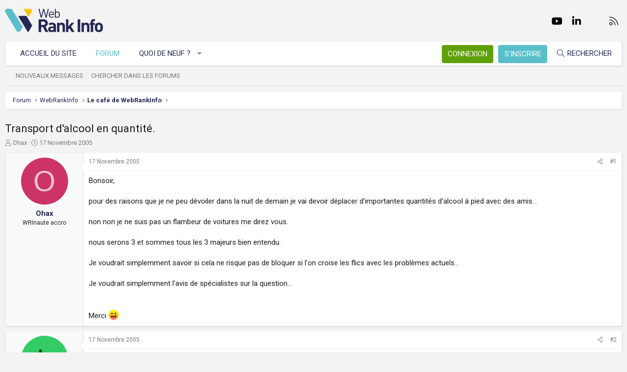

--- FILE ---
content_type: text/html; charset=utf-8
request_url: https://www.webrankinfo.com/forum/t/transport-dalcool-en-quantite.40406/
body_size: 26290
content:
<!DOCTYPE html>
<html id="XF" lang="fr-FR" dir="LTR"
	data-app="public"
	data-template="thread_view"
	data-container-key="node-6"
	data-content-key="thread-40406"
	data-logged-in="false"
	data-cookie-prefix="xf_"
	data-csrf="1769515372,51d8b6b48289ebbb7dcca521afd94385"
	class="has-no-js template-thread_view XenBase layout-default style-light sidebar-right   xb-toggle-default xb-sidebar-show"
	>
<head>
	<meta charset="utf-8" />
	<meta http-equiv="X-UA-Compatible" content="IE=Edge" />
	<meta name="viewport" content="width=device-width, initial-scale=1, viewport-fit=cover">

	
	
	

	<title>Transport d&#039;alcool en quantité. | Forum WebRankInfo</title>

	<link rel="manifest" href="/forum/webmanifest.php">
	
		<meta name="theme-color" content="#f3f3f3" />
	

	<meta name="apple-mobile-web-app-title" content="WebRankInfo">
	
		<link rel="apple-touch-icon" href="/forum/data/styles/5/styles/webrankinfo/xenforo/icon192.png">
	

	
		
		<meta name="description" content="Bonsoir, 

pour des raisons que je ne peu dévoiler dans la nuit de demain je vai devoir déplacer d&#039;importantes quantités d&#039;alcool à pied avec des amis..." />
		<meta property="og:description" content="Bonsoir, 

pour des raisons que je ne peu dévoiler dans la nuit de demain je vai devoir déplacer d&#039;importantes quantités d&#039;alcool à pied avec des amis...

non non je ne suis pas un flambeur de voitures me direz vous.

nous serons 3 et sommes tous les 3 majeurs bien entendu.

Je voudrait..." />
		<meta property="twitter:description" content="Bonsoir, 

pour des raisons que je ne peu dévoiler dans la nuit de demain je vai devoir déplacer d&#039;importantes quantités d&#039;alcool à pied avec des amis...

non non je ne suis pas un flambeur de..." />
	
	
		<meta property="og:url" content="https://www.webrankinfo.com/forum/t/transport-dalcool-en-quantite.40406/" />
	
		<link rel="canonical" href="https://www.webrankinfo.com/forum/t/transport-dalcool-en-quantite.40406/" />
	

	
		
	
	
	<meta property="og:site_name" content="Forum WebRankInfo" />


	
	
		
	
	
	<meta property="og:type" content="website" />


	
	
		
	
	
	
		<meta property="og:title" content="Transport d&#039;alcool en quantité." />
		<meta property="twitter:title" content="Transport d&#039;alcool en quantité." />
	


	
	
	
	
		
	
	
	
		<meta property="og:image" content="/forum/data/styles/5/styles/webrankinfo/xenforo/icon512.png" />
		<meta property="twitter:image" content="/forum/data/styles/5/styles/webrankinfo/xenforo/icon512.png" />
		<meta property="twitter:card" content="summary" />
	


	

	
	

	<link rel="preconnect" href="https://fonts.googleapis.com">
<link rel="preconnect" href="https://fonts.gstatic.com" crossorigin>
<link href="https://fonts.googleapis.com/css2?family=Roboto:wght@300;400;500;700&display=swap" rel="stylesheet">

	
	
	
	
	

	<link rel="stylesheet" href="/forum/css.php?css=public%3Anormalize.css%2Cpublic%3Afa.css%2Cpublic%3Acore.less%2Cpublic%3Aapp.less&amp;s=5&amp;l=2&amp;d=1761547140&amp;k=279570a281c8b9cfebd3b7d0c459f0002887995a" />

	<link rel="stylesheet" href="/forum/css.php?css=public%3Abb_code.less%2Cpublic%3Alightbox.less%2Cpublic%3Amessage.less%2Cpublic%3Ashare_controls.less%2Cpublic%3Astructured_list.less%2Cpublic%3Axb.less%2Cpublic%3Aextra.less&amp;s=5&amp;l=2&amp;d=1761547140&amp;k=adc517b31e129aba500cf50dbf2769dde339a90e" />


	
		<script src="/forum/js/xf/preamble.min.js?_v=59864dcb"></script>
	

	
	<script src="/forum/js/vendor/vendor-compiled.js?_v=59864dcb" defer></script>
	<script src="/forum/js/xf/core-compiled.js?_v=59864dcb" defer></script>

	<script>
		XF.ready(() =>
		{
			XF.extendObject(true, XF.config, {
				// 
				userId: 0,
				enablePush: true,
				pushAppServerKey: 'BKqwM1HHEZHwjjOU46S1pfqKFN1Wf0dJ2hkJZsvXoaY6W3rEbttkdmvdYBfyimoJTzm-oI7N9a9zieV7OqFvRaA',
				url: {
					fullBase: 'https://www.webrankinfo.com/forum/',
					basePath: '/forum/',
					css: '/forum/css.php?css=__SENTINEL__&s=5&l=2&d=1761547140',
					js: '/forum/js/__SENTINEL__?_v=59864dcb',
					icon: '/forum/data/local/icons/__VARIANT__.svg?v=1761547140#__NAME__',
					iconInline: '/forum/styles/fa/__VARIANT__/__NAME__.svg?v=5.15.3',
					keepAlive: '/forum/login/keep-alive'
				},
				cookie: {
					path: '/',
					domain: '',
					prefix: 'xf_',
					secure: true,
					consentMode: 'disabled',
					consented: ["optional","_third_party"]
				},
				cacheKey: 'f3ed7234243583f554e27d349fe769c5',
				csrf: '1769515372,51d8b6b48289ebbb7dcca521afd94385',
				js: {"\/forum\/js\/xf\/lightbox-compiled.js?_v=59864dcb":true},
				fullJs: false,
				css: {"public:bb_code.less":true,"public:lightbox.less":true,"public:message.less":true,"public:share_controls.less":true,"public:structured_list.less":true,"public:xb.less":true,"public:extra.less":true},
				time: {
					now: 1769515372,
					today: 1769468400,
					todayDow: 2,
					tomorrow: 1769554800,
					yesterday: 1769382000,
					week: 1768950000,
					month: 1767222000,
					year: 1767222000
				},
				style: {
					light: '',
					dark: '',
					defaultColorScheme: 'light'
				},
				borderSizeFeature: '3px',
				fontAwesomeWeight: 'l',
				enableRtnProtect: true,
				
				enableFormSubmitSticky: true,
				imageOptimization: '0',
				imageOptimizationQuality: 0.85,
				uploadMaxFilesize: 2097152,
				uploadMaxWidth: 0,
				uploadMaxHeight: 0,
				allowedVideoExtensions: ["m4v","mov","mp4","mp4v","mpeg","mpg","ogv","webm"],
				allowedAudioExtensions: ["mp3","opus","ogg","wav"],
				shortcodeToEmoji: true,
				visitorCounts: {
					conversations_unread: '0',
					alerts_unviewed: '0',
					total_unread: '0',
					title_count: true,
					icon_indicator: true
				},
				jsMt: {"xf\/action.js":"ae3fbdc8","xf\/embed.js":"b794d109","xf\/form.js":"e9a7b3a9","xf\/structure.js":"ae3fbdc8","xf\/tooltip.js":"e9a7b3a9"},
				jsState: {},
				publicMetadataLogoUrl: '/forum/data/styles/5/styles/webrankinfo/xenforo/icon512.png',
				publicPushBadgeUrl: 'https://www.webrankinfo.com/forum/styles/default/xenforo/bell.png'
			})

			XF.extendObject(XF.phrases, {
				// 
				date_x_at_time_y:     "{date}, à {time}",
				day_x_at_time_y:      "{day} à {time}",
				yesterday_at_x:       "Hier à {time}",
				x_minutes_ago:        "il y a {minutes} minutes",
				one_minute_ago:       "il y a 1 minute",
				a_moment_ago:         "Il y a un instant",
				today_at_x:           "Aujourd\'hui à {time}",
				in_a_moment:          "Il y a un instant",
				in_a_minute:          "In a minute",
				in_x_minutes:         "In {minutes} minutes",
				later_today_at_x:     "Later today at {time}",
				tomorrow_at_x:        "Tomorrow at {time}",
				short_date_x_minutes: "{minutes}m",
				short_date_x_hours:   "{hours}h",
				short_date_x_days:    "{days}d",

				day0: "Dimanche",
				day1: "Lundi",
				day2: "Mardi",
				day3: "Mercredi",
				day4: "Jeudi",
				day5: "Vendredi",
				day6: "Samedi",

				dayShort0: "Dim",
				dayShort1: "Lun",
				dayShort2: "Mar",
				dayShort3: "Mer",
				dayShort4: "Jeu",
				dayShort5: "Ven",
				dayShort6: "Sam",

				month0: "Janvier",
				month1: "Février",
				month2: "Mars",
				month3: "Avril",
				month4: "Mai",
				month5: "Juin",
				month6: "Juillet",
				month7: "Août",
				month8: "Septembre",
				month9: "Octobre",
				month10: "Novembre",
				month11: "Décembre",

				active_user_changed_reload_page: "The active user has changed. Reload the page for the latest version.",
				server_did_not_respond_in_time_try_again: "Le serveur n\'a pas répondu à temps. S\'il vous  plaît, essayez de nouveau.",
				oops_we_ran_into_some_problems: "Oups ! Nous avons rencontré quelques problèmes.",
				oops_we_ran_into_some_problems_more_details_console: "Oups ! Nous avons rencontré quelques problèmes. Veuillez réessayer plus tard. Vous trouverez peut-être plus de détails sur l\'erreur dans la console du navigateur.",
				file_too_large_to_upload: "The file is too large to be uploaded.",
				uploaded_file_is_too_large_for_server_to_process: "Le fichier transféré est trop volumineux pour le traitement du serveur.",
				files_being_uploaded_are_you_sure: "Files are still being uploaded. Are you sure you want to submit this form?",
				attach: "Ajouter des pièces jointes",
				rich_text_box: "Rich text box",
				close: "Fermer",
				link_copied_to_clipboard: "Link copied to clipboard.",
				text_copied_to_clipboard: "Text copied to clipboard.",
				loading: "Chargement…",
				you_have_exceeded_maximum_number_of_selectable_items: "You have exceeded the maximum number of selectable items.",

				processing: "En cours de traitement",
				'processing...': "En cours de traitement…",

				showing_x_of_y_items: "{count} articles affichés sur un total de {total}",
				showing_all_items: "Afficher tous les éléments",
				no_items_to_display: "No items to display",

				number_button_up: "Increase",
				number_button_down: "Decrease",

				push_enable_notification_title: "Push notifications enabled successfully at Forum WebRankInfo",
				push_enable_notification_body: "Thank you for enabling push notifications!",

				pull_down_to_refresh: "Pull down to refresh",
				release_to_refresh: "Release to refresh",
				refreshing: "Refreshing…"
			})
		})
	</script>

	<script src="/forum/js/xf/lightbox-compiled.js?_v=59864dcb" defer></script>



	
		<link rel="icon" type="image/png" href="/forum/data/styles/5/styles/webrankinfo/xenforo/favicon-48x48.png" sizes="32x32" />
	
	
	<script async src="https://www.googletagmanager.com/gtag/js?id=G-406G490FQ8"></script>
	<script>
		window.dataLayer = window.dataLayer || [];
		function gtag(){dataLayer.push(arguments);}
		gtag('js', new Date());
		gtag('config', 'G-406G490FQ8', {
			// 
			
			
				'anonymize_ip': true,
			
		});
	</script>

	
</head>
<body data-template="thread_view">

<div class="p-pageWrapper" id="top">

<div class="p-pageWrapper--helper"></div>



<div class="xb-page-wrapper xb-canvas-menuActive">
	
	
	<div class="xb-page-wrapper--helper"></div>
	
	


<header class="p-header" id="header">
	<div class="p-header-inner">
		<div class="p-header-content">

			<div class="p-header-logo p-header-logo--image">
				<a href="https://www.webrankinfo.com/">
						
					<img src="/forum/data/styles/5/styles/webrankinfo/xenforo/logo-wri.svg" srcset="" alt="Forum WebRankInfo"
						width="200" height="50" />
					
				</a>
			</div>

			
			
			
				
	

	
	
	<div class="shareButtons shareButtons--iconic">
		

			
				<a class="shareButtons-button shareButtons-button--brand shareButtons-button--facebook" href="https://www.facebook.com/WebRankInfo" target="_blank" rel="noopener">
					<i aria-hidden="true"></i>
					<span>Facebook</span>
				</a>
			

			
				<a class="shareButtons-button shareButtons-button--brand shareButtons-button--twitter" href="https://twitter.com/webrankinfo" target="_blank" rel="noopener">
					<i aria-hidden="true"></i>
					<span>Twitter</span>
				</a>
			
			
			
				<a class="shareButtons-button shareButtons-button--brand shareButtons-button--youtube" href="https://www.youtube.com/user/webrankinfo/" target="_blank" rel="noopener">
					<i aria-hidden="true"></i>
					<span>youtube</span>
				</a>
			
			
			

			
			
			
			
			
						
			
			
			
				<a class="shareButtons-button shareButtons-button--brand shareButtons-button--linkedin" href="https://www.linkedin.com/in/olivierduffez/" target="_blank" rel="noopener">
					<i aria-hidden="true"></i>
					<span>LinkedIn</span>
				</a>
			
			
			
						
			
						
			
			
			
					
			
			
			
			
			
				
			
				<a class="shareButtons-button shareButtons-button--email" href="https://www.webrankinfo.com/contact.php" data-xf-click="">
					<i></i>
					<span>Nous contacter</span>
				</a>
			

			
				<a class="shareButtons-button shareButtons-button--rss" href="/forum/f/-/index.rss" target="_blank" rel="noopener">
					<i></i>
					<span>RSS</span>
				</a>
			
			
		
	</div>

			
			
		</div>
	</div>
</header>

		

<div class="xb-content-wrapper">
	<div class="navigation-helper"></div>




	<div class="p-navSticky p-navSticky--primary" data-xf-init="sticky-header">
		
	<div class="p-nav--wrapper">
	<nav class="p-nav">
		<div class="p-nav-inner">
			<button type="button" class="button button--plain p-nav-menuTrigger" data-xf-click="off-canvas" data-menu=".js-headerOffCanvasMenu" tabindex="0" aria-label="Menu"><span class="button-text">
				<i aria-hidden="true"></i>
			</span></button>

			<div class="p-nav-smallLogo">
				<a href="https://www.webrankinfo.com/">
							
					<img src="/forum/data/styles/5/styles/webrankinfo/xenforo/logo-wri.svg" srcset="" alt="Forum WebRankInfo"
						width="200" height="50" />
					
					
				</a>
			</div>

			<div class="p-nav-scroller hScroller" data-xf-init="h-scroller" data-auto-scroll=".p-navEl.is-selected">
				<div class="hScroller-scroll">
					<ul class="p-nav-list js-offCanvasNavSource">
					
						<li class="navhome">
							
	<div class="p-navEl " >
		

			
	
	<a href="https://www.webrankinfo.com/"
		class="p-navEl-link "
		
		data-xf-key="1"
		data-nav-id="home">Accueil du site</a>


			

		
		
	</div>

						</li>
					
						<li class="navforums">
							
	<div class="p-navEl is-selected" data-has-children="true">
		

			
	
	<a href="/forum/"
		class="p-navEl-link p-navEl-link--splitMenu "
		
		
		data-nav-id="forums">Forum</a>


			<a data-xf-key="2"
				data-xf-click="menu"
				data-menu-pos-ref="< .p-navEl"
				class="p-navEl-splitTrigger"
				role="button"
				tabindex="0"
				aria-label="Toggle expanded"
				aria-expanded="false"
				aria-haspopup="true"></a>

		
		
			<div class="menu menu--structural" data-menu="menu" aria-hidden="true">
				<div class="menu-content">
					
						
	
	
	<a href="/forum/whats-new/posts/"
		class="menu-linkRow u-indentDepth0 js-offCanvasCopy "
		
		
		data-nav-id="newPosts">Nouveaux messages</a>

	

					
						
	
	
	<a href="/forum/search/?type=post"
		class="menu-linkRow u-indentDepth0 js-offCanvasCopy "
		
		
		data-nav-id="searchForums">Chercher dans les forums</a>

	

					
				</div>
			</div>
		
	</div>

						</li>
					
						<li class="navwhatsNew">
							
	<div class="p-navEl " data-has-children="true">
		

			
	
	<a href="/forum/whats-new/"
		class="p-navEl-link p-navEl-link--splitMenu "
		
		
		data-nav-id="whatsNew">Quoi de neuf ?</a>


			<a data-xf-key="3"
				data-xf-click="menu"
				data-menu-pos-ref="< .p-navEl"
				class="p-navEl-splitTrigger"
				role="button"
				tabindex="0"
				aria-label="Toggle expanded"
				aria-expanded="false"
				aria-haspopup="true"></a>

		
		
			<div class="menu menu--structural" data-menu="menu" aria-hidden="true">
				<div class="menu-content">
					
						
	
	
	<a href="/forum/whats-new/posts/"
		class="menu-linkRow u-indentDepth0 js-offCanvasCopy "
		 rel="nofollow"
		
		data-nav-id="whatsNewPosts">Nouveaux messages</a>

	

					
						
	
	
	<a href="/forum/whats-new/latest-activity"
		class="menu-linkRow u-indentDepth0 js-offCanvasCopy "
		 rel="nofollow"
		
		data-nav-id="latestActivity">Dernière activité</a>

	

					
				</div>
			</div>
		
	</div>

						</li>
					
					</ul>
				</div>
			</div>
			
			

			
			
			<div class="p-nav-opposite">
				<div class="p-navgroup p-account p-navgroup--guest">
					
						<a href="/forum/login/" class="p-navgroup-link p-navgroup-link--textual p-navgroup-link--logIn"
							data-xf-click="overlay" data-follow-redirects="on">
							<span class="p-navgroup-linkText">Connexion</span>
						</a>
						
							<a href="/forum/inscription/" class="p-navgroup-link p-navgroup-link--textual p-navgroup-link--register"
								data-xf-click="overlay" data-follow-redirects="on">
								<span class="p-navgroup-linkText">S'inscrire</span>
							</a>
						
					
					
					
				</div>

				<div class="p-navgroup p-discovery">
					<a href="/forum/whats-new/"
						class="p-navgroup-link p-navgroup-link--iconic p-navgroup-link--whatsnew"
						aria-label="Quoi de neuf ?"
						title="Quoi de neuf ?">
						<i aria-hidden="true"></i>
						<span class="p-navgroup-linkText">Quoi de neuf ?</span>
					</a>

					
						<a href="/forum/search/"
							class="p-navgroup-link p-navgroup-link--iconic p-navgroup-link--search"
							data-xf-click="menu"
							data-xf-key="/"
							aria-label="Rechercher"
							aria-expanded="false"
							aria-haspopup="true"
							title="Rechercher">
							<i aria-hidden="true"></i>
							<span class="p-navgroup-linkText">Rechercher</span>
						</a>
						<div class="menu menu--structural menu--wide" data-menu="menu" aria-hidden="true">
							<form action="/forum/search/search" method="post"
								class="menu-content"
								data-xf-init="quick-search">

								<div class="menu-header">Rechercher</div>
								
								<div class="menu-row">
									
										<div class="inputGroup inputGroup--joined">
											<input type="text" class="input" name="keywords" placeholder="Rechercher…" aria-label="Rechercher" data-menu-autofocus="true" />
											
			<select name="constraints" class="js-quickSearch-constraint input" aria-label="Search within">
				<option value="">Everywhere</option>
<option value="{&quot;search_type&quot;:&quot;post&quot;}">Discussions</option>
<option value="{&quot;search_type&quot;:&quot;post&quot;,&quot;c&quot;:{&quot;nodes&quot;:[6],&quot;child_nodes&quot;:1}}">This forum</option>
<option value="{&quot;search_type&quot;:&quot;post&quot;,&quot;c&quot;:{&quot;thread&quot;:40406}}">This thread</option>

			</select>
		
										</div>
									
								</div>

								
								<div class="menu-row">
									<label class="iconic"><input type="checkbox"  name="c[title_only]" value="1" /><i aria-hidden="true"></i><span class="iconic-label">Rechercher par titre uniquement

												
													<span tabindex="0" role="button"
														data-xf-init="tooltip" data-trigger="hover focus click" title="Tags will also be searched in content where tags are supported">

														<i class="fa--xf far fa-question-circle  u-muted u-smaller"><svg xmlns="http://www.w3.org/2000/svg" role="img" aria-hidden="true" ><use href="/forum/data/local/icons/regular.svg?v=1761547140#question-circle"></use></svg></i>
													</span></span></label>

								</div>
								
								<div class="menu-row">
									<div class="inputGroup">
										<span class="inputGroup-text" id="ctrl_search_menu_by_member">By:</span>
										<input type="text" class="input" name="c[users]" data-xf-init="auto-complete" placeholder="Membre" aria-labelledby="ctrl_search_menu_by_member" />
									</div>
								</div>
								<div class="menu-footer">
									<span class="menu-footer-controls">
										<button type="submit" class="button button--icon button--icon--search button--primary"><i class="fa--xf fal fa-search "><svg xmlns="http://www.w3.org/2000/svg" role="img" aria-hidden="true" ><use href="/forum/data/local/icons/light.svg?v=1761547140#search"></use></svg></i><span class="button-text">Chercher</span></button>
										<a href="/forum/search/" class="button "><span class="button-text">Recherche avancée…</span></a>
									</span>
								</div>

								<input type="hidden" name="_xfToken" value="1769515372,51d8b6b48289ebbb7dcca521afd94385" />
							</form>
						</div>
					
				</div>
			</div>
				

		</div>
	</nav>
	</div>

	</div>
	
	
		<div class="p-sectionLinks--wrapper">
		<div class="p-sectionLinks">
			<div class="p-sectionLinks-inner">
				<div class="hScroller" data-xf-init="h-scroller">
				<div class="hScroller-scroll">
					<ul class="p-sectionLinks-list">
					
						<li>
							
	<div class="p-navEl " >
		

			
	
	<a href="/forum/whats-new/posts/"
		class="p-navEl-link "
		
		data-xf-key="alt+1"
		data-nav-id="newPosts">Nouveaux messages</a>


			

		
		
	</div>

						</li>
					
						<li>
							
	<div class="p-navEl " >
		

			
	
	<a href="/forum/search/?type=post"
		class="p-navEl-link "
		
		data-xf-key="alt+2"
		data-nav-id="searchForums">Chercher dans les forums</a>


			

		
		
	</div>

						</li>
					
					</ul>
				</div>
				</div>
			<div class="p-sectionLinks-right">
				
				
			</div>
			</div>
		</div>
		</div>
	



<div class="offCanvasMenu offCanvasMenu--nav js-headerOffCanvasMenu" data-menu="menu" aria-hidden="true" data-ocm-builder="navigation">
	<div class="offCanvasMenu-backdrop" data-menu-close="true"></div>
	<div class="offCanvasMenu-content">
		<div class="offCanvasMenu-content--inner">
		
		<div class="offCanvasMenu-header">
			Menu
			<a class="offCanvasMenu-closer" data-menu-close="true" role="button" tabindex="0" aria-label="Fermer"></a>
		</div>
		
			<div class="p-offCanvasRegisterLink">
				<div class="offCanvasMenu-linkHolder">
					<a href="/forum/login/" class="offCanvasMenu-link" data-xf-click="overlay" data-menu-close="true">
						Connexion
					</a>
				</div>
				<hr class="offCanvasMenu-separator" />
				
					<div class="offCanvasMenu-linkHolder">
						<a href="/forum/inscription/" class="offCanvasMenu-link" data-xf-click="overlay" data-menu-close="true">
							S'inscrire
						</a>
					</div>
					<hr class="offCanvasMenu-separator" />
				
			</div>
		
		<div class="offCanvasMenu-subHeader">Navigation</div>
		<div class="js-offCanvasNavTarget"></div>
		<div class="offCanvasMenu-installBanner js-installPromptContainer" style="display: none;" data-xf-init="install-prompt">
			<div class="offCanvasMenu-installBanner-header">Install the app</div>
			<button type="button" class="button js-installPromptButton"><span class="button-text">Install</span></button>
		</div>

			<div class="offCanvasMenu-subHeader">Plus d'options</div>
					
			
			
				
					<div class="offCanvasMenu-linkHolder">
						<a href="https://www.webrankinfo.com/contact.php" class="offCanvasMenu-link" data-menu-close="true" data-nav-id="contactUs" data-xf-click="">Nous contacter</a>
					</div>
				
			
			<div class="offCanvasMenu-linkHolder">
				<a class="offCanvasMenu-link" data-menu-close="true" data-nav-id="closeMenu" role="button" tabindex="0" aria-label="Fermer">Fermer Menu</a>
			</div>
			
		</div>

	</div>
</div>

	
	
<div class="p-body">
	<div class="p-body-inner">
		
		<!--XF:EXTRA_OUTPUT-->

		

		

		 
		
		
	
		<div class="p-breadcrumbs--parent ">
		<ul class="p-breadcrumbs "
			itemscope itemtype="https://schema.org/BreadcrumbList">
		
			

			
			

			
				
				
	<li itemprop="itemListElement" itemscope itemtype="https://schema.org/ListItem">
		<a href="/forum/" itemprop="item">
			<span itemprop="name">Forum</span>
		</a>
		<meta itemprop="position" content="1" />
	</li>

			

			
			
				
				
	<li itemprop="itemListElement" itemscope itemtype="https://schema.org/ListItem">
		<a href="/forum/#webrankinfo.55" itemprop="item">
			<span itemprop="name">WebRankInfo</span>
		</a>
		<meta itemprop="position" content="2" />
	</li>

			
				
				
	<li itemprop="itemListElement" itemscope itemtype="https://schema.org/ListItem">
		<a href="/forum/f/le-cafe-de-webrankinfo.6/" itemprop="item">
			<span itemprop="name">Le café de WebRankInfo</span>
		</a>
		<meta itemprop="position" content="3" />
	</li>

			

		
		</ul>
		
		</div>
	

		
		

		
	<noscript class="js-jsWarning"><div class="blockMessage blockMessage--important blockMessage--iconic u-noJsOnly">JavaScript is disabled. For a better experience, please enable JavaScript in your browser before proceeding.</div></noscript>

		
	<div class="blockMessage blockMessage--important blockMessage--iconic js-browserWarning" style="display: none">Vous utilisez un navigateur non à jour ou ancien. Il ne peut pas afficher ce site ou d'autres sites correctement.<br />Vous devez le mettre à jour ou utiliser un navigateur alternatif.</div>


		
		 
			
		
			<div class="p-body-header">
			
				
					<div class="p-title ">
					
						
							<h1 class="p-title-value">Transport d&#039;alcool en quantité.</h1>
						
						
					
					</div>
				

				
					<div class="p-description">
	<ul class="listInline listInline--bullet">
		<li>
			<i class="fa--xf fal fa-user "><svg xmlns="http://www.w3.org/2000/svg" role="img" ><title>Auteur de la discussion</title><use href="/forum/data/local/icons/light.svg?v=1761547140#user"></use></svg></i>
			<span class="u-srOnly">Auteur de la discussion</span>

			<a href="/forum/membres/ohax.8944/" class="username  u-concealed" dir="auto" data-user-id="8944" data-xf-init="member-tooltip">Ohax</a>
		</li>
		<li>
			<i class="fa--xf fal fa-clock "><svg xmlns="http://www.w3.org/2000/svg" role="img" ><title>Date de début</title><use href="/forum/data/local/icons/light.svg?v=1761547140#clock"></use></svg></i>
			<span class="u-srOnly">Date de début</span>

			<a href="/forum/t/transport-dalcool-en-quantite.40406/" class="u-concealed"><time  class="u-dt" dir="auto" datetime="2005-11-17T23:33:08+0100" data-timestamp="1132266788" data-date="17 Novembre 2005" data-time="23:33" data-short="Nov &#039;05" title="17 Novembre 2005, à 23:33">17 Novembre 2005</time></a>
		</li>
		
		
	</ul>
</div>
				
			
			</div>
		
		
		

		<div class="p-body-main  ">
			
			<div class="p-body-contentCol"></div>
			

			

			<div class="p-body-content">
				
				
				
					
						
				
				<div class="p-body-pageContent">










	
	
	
		
	
	
	


	
	
	
		
	
	
	


	
	
		
	
	
	


	
	



	












	

	
		
	



















<div class="block block--messages" data-xf-init="" data-type="post" data-href="/forum/inline-mod/" data-search-target="*">

	<span class="u-anchorTarget" id="posts"></span>

	
		
	

	

	<div class="block-outer"></div>

	

	
		
	<div class="block-outer js-threadStatusField"></div>

	

	<div class="block-container lbContainer"
		data-xf-init="lightbox select-to-quote"
		data-message-selector=".js-post"
		data-lb-id="thread-40406"
		data-lb-universal="0">

		<div class="block-body js-replyNewMessageContainer">
			
				

					

					
						

	
	

	

	
	<article class="message message--post js-post js-inlineModContainer  "
		data-author="Ohax"
		data-content="post-388137"
		id="js-post-388137"
		>

		

		<span class="u-anchorTarget" id="post-388137"></span>

		
			<div class="message-inner">
				
					<div class="message-cell message-cell--user">
						

	<section itemscope itemtype="https://schema.org/Person" class="message-user">
		<div class="message-avatar ">
			<div class="message-avatar-wrapper">
				
					<a href="/forum/membres/ohax.8944/" class="avatar avatar--m avatar--default avatar--default--dynamic" data-user-id="8944" data-xf-init="member-tooltip" style="background-color: #cc3366; color: #f0c2d1">
			<span class="avatar-u8944-m" role="img" aria-label="Ohax">O</span> 
		</a>
				
				
			</div>
		</div>
		<div class="message-userDetails">
			<div class="message-name"><a href="/forum/membres/ohax.8944/" class="username " dir="auto" data-user-id="8944" data-xf-init="member-tooltip"><span itemprop="name">Ohax</span></a></div>
			<div class="userTitle message-userTitle" dir="auto" itemprop="jobTitle">WRInaute accro</div>
			
		</div>
		
			
			
		
		<span class="message-userArrow"></span>
	</section>

					</div>
				

				
					<div class="message-cell message-cell--main">
					
						<div class="message-main js-quickEditTarget">

							
								

	

	<header class="message-attribution message-attribution--split">
		<ul class="message-attribution-main listInline ">
			
			
			<li class="u-concealed">
				<a href="/forum/t/transport-dalcool-en-quantite.40406/post-388137" rel="nofollow" >
					<time  class="u-dt" dir="auto" datetime="2005-11-17T23:33:08+0100" data-timestamp="1132266788" data-date="17 Novembre 2005" data-time="23:33" data-short="Nov &#039;05" title="17 Novembre 2005, à 23:33">17 Novembre 2005</time>
				</a>
			</li>
			
		</ul>

		<ul class="message-attribution-opposite message-attribution-opposite--list ">
			
			<li>
				<a href="/forum/t/transport-dalcool-en-quantite.40406/post-388137"
					class="message-attribution-gadget"
					data-xf-init="share-tooltip"
					data-href="/forum/posts/388137/share"
					aria-label="Partager"
					rel="nofollow">
					<i class="fa--xf fal fa-share-alt "><svg xmlns="http://www.w3.org/2000/svg" role="img" aria-hidden="true" ><use href="/forum/data/local/icons/light.svg?v=1761547140#share-alt"></use></svg></i>
				</a>
			</li>
			
			
			
				<li>
					<a href="/forum/t/transport-dalcool-en-quantite.40406/post-388137" rel="nofollow">
						#1
					</a>
				</li>
			
		</ul>
	</header>

							

							<div class="message-content js-messageContent">
							

								
									
	
	
	

								

								
									
	

	<div class="message-userContent lbContainer js-lbContainer "
		data-lb-id="post-388137"
		data-lb-caption-desc="Ohax &middot; 17 Novembre 2005, à 23:33">

		
			

	
		
	

		

		<article class="message-body js-selectToQuote">
			
				
			

			<div >
				
					<div class="bbWrapper">Bonsoir, <br />
<br />
pour des raisons que je ne peu dévoiler dans la nuit de demain je vai devoir déplacer d&#039;importantes quantités d&#039;alcool à pied avec des amis...<br />
<br />
non non je ne suis pas un flambeur de voitures me direz vous.<br />
<br />
nous serons 3 et sommes tous les 3 majeurs bien entendu.<br />
<br />
Je voudrait simplemment savoir si cela ne risque pas de bloquer si l&#039;on croise les flics avec les problèmes actuels...<br />
<br />
Je voudrait simplemment l&#039;avis de spécialistes sur la question...<br />
<br />
<br />
Merci <img src="https://cdn.jsdelivr.net/joypixels/assets/8.0/png/unicode/64/1f61b.png" class="smilie smilie--emoji" loading="lazy" width="64" height="64" alt=":P" title="Stick Out Tongue    :P"  data-smilie="7"data-shortname=":P" /></div>
				
			</div>

			<div class="js-selectToQuoteEnd">&nbsp;</div>
			
				
			
		</article>

		
			

	
		
	

		

		
	</div>

								

								
									
	

	

								

								
									
	

								

							
							</div>

							
								
	

	<footer class="message-footer">
		

		

		<div class="reactionsBar js-reactionsList ">
			
		</div>

		<div class="js-historyTarget message-historyTarget toggleTarget" data-href="trigger-href"></div>
	</footer>

							
						</div>

					
					</div>
				
			</div>
		
	</article>

	
	

					

					

				

					

					
						

	
	

	

	
	<article class="message message--post js-post js-inlineModContainer  "
		data-author="Le_Phasme"
		data-content="post-388141"
		id="js-post-388141"
		itemscope itemtype="https://schema.org/Comment" itemid="https://www.webrankinfo.com/forum/posts/388141/">

		
			<meta itemprop="parentItem" itemscope itemid="https://www.webrankinfo.com/forum/t/transport-dalcool-en-quantite.40406/" />
			<meta itemprop="name" content="Post #2" />
		

		<span class="u-anchorTarget" id="post-388141"></span>

		
			<div class="message-inner">
				
					<div class="message-cell message-cell--user">
						

	<section itemscope itemtype="https://schema.org/Person" class="message-user">
		<div class="message-avatar ">
			<div class="message-avatar-wrapper">
				
					<a href="/forum/membres/le_phasme.2019/" class="avatar avatar--m avatar--default avatar--default--dynamic" data-user-id="2019" data-xf-init="member-tooltip" style="background-color: #33cc66; color: #0f3d1f">
			<span class="avatar-u2019-m" role="img" aria-label="Le_Phasme">L</span> 
		</a>
				
				
			</div>
		</div>
		<div class="message-userDetails">
			<div class="message-name"><a href="/forum/membres/le_phasme.2019/" class="username " dir="auto" data-user-id="2019" data-xf-init="member-tooltip"><span itemprop="name">Le_Phasme</span></a></div>
			<div class="userTitle message-userTitle" dir="auto" itemprop="jobTitle">WRInaute passionné</div>
			
		</div>
		
			
			
		
		<span class="message-userArrow"></span>
	</section>

					</div>
				

				
					<div class="message-cell message-cell--main">
					
						<div class="message-main js-quickEditTarget">

							
								

	

	<header class="message-attribution message-attribution--split">
		<ul class="message-attribution-main listInline ">
			
			
			<li class="u-concealed">
				<a href="/forum/t/transport-dalcool-en-quantite.40406/post-388141" rel="nofollow" itemprop="url">
					<time  class="u-dt" dir="auto" datetime="2005-11-17T23:39:43+0100" data-timestamp="1132267183" data-date="17 Novembre 2005" data-time="23:39" data-short="Nov &#039;05" title="17 Novembre 2005, à 23:39" itemprop="datePublished">17 Novembre 2005</time>
				</a>
			</li>
			
		</ul>

		<ul class="message-attribution-opposite message-attribution-opposite--list ">
			
			<li>
				<a href="/forum/t/transport-dalcool-en-quantite.40406/post-388141"
					class="message-attribution-gadget"
					data-xf-init="share-tooltip"
					data-href="/forum/posts/388141/share"
					aria-label="Partager"
					rel="nofollow">
					<i class="fa--xf fal fa-share-alt "><svg xmlns="http://www.w3.org/2000/svg" role="img" aria-hidden="true" ><use href="/forum/data/local/icons/light.svg?v=1761547140#share-alt"></use></svg></i>
				</a>
			</li>
			
			
			
				<li>
					<a href="/forum/t/transport-dalcool-en-quantite.40406/post-388141" rel="nofollow">
						#2
					</a>
				</li>
			
		</ul>
	</header>

							

							<div class="message-content js-messageContent">
							

								
									
	
	
	

								

								
									
	

	<div class="message-userContent lbContainer js-lbContainer "
		data-lb-id="post-388141"
		data-lb-caption-desc="Le_Phasme &middot; 17 Novembre 2005, à 23:39">

		

		<article class="message-body js-selectToQuote">
			
				
			

			<div itemprop="text">
				
					<div class="bbWrapper">Encore en journée ... pkoi pas mais se deplacer avec de gros stocks d&#039;alcool en pleine nuit, excuses moi mais ca fait louche !<br />
Donc à mon avis, si tu croises des flics, tu finiras à la gendarmerie (ou commissariat) ... et tu auras tout le loisir de t&#039;expliquer <img src="https://cdn.jsdelivr.net/joypixels/assets/8.0/png/unicode/64/1f642.png" class="smilie smilie--emoji" loading="lazy" width="64" height="64" alt=":-)" title="Smile    :-)"  data-smilie="1"data-shortname=":-)" /></div>
				
			</div>

			<div class="js-selectToQuoteEnd">&nbsp;</div>
			
				
			
		</article>

		

		
	</div>

								

								
									
	

	

								

								
									
	

								

							
							</div>

							
								
	

	<footer class="message-footer">
		
			<div class="message-microdata" itemprop="interactionStatistic" itemtype="https://schema.org/InteractionCounter" itemscope>
				<meta itemprop="userInteractionCount" content="0" />
				<meta itemprop="interactionType" content="https://schema.org/LikeAction" />
			</div>
		

		

		<div class="reactionsBar js-reactionsList ">
			
		</div>

		<div class="js-historyTarget message-historyTarget toggleTarget" data-href="trigger-href"></div>
	</footer>

							
						</div>

					
					</div>
				
			</div>
		
	</article>

	
	

					

					

				

					

					
						

	
	

	

	
	<article class="message message--post js-post js-inlineModContainer  "
		data-author="Ohax"
		data-content="post-388142"
		id="js-post-388142"
		itemscope itemtype="https://schema.org/Comment" itemid="https://www.webrankinfo.com/forum/posts/388142/">

		
			<meta itemprop="parentItem" itemscope itemid="https://www.webrankinfo.com/forum/t/transport-dalcool-en-quantite.40406/" />
			<meta itemprop="name" content="Post #3" />
		

		<span class="u-anchorTarget" id="post-388142"></span>

		
			<div class="message-inner">
				
					<div class="message-cell message-cell--user">
						

	<section itemscope itemtype="https://schema.org/Person" class="message-user">
		<div class="message-avatar ">
			<div class="message-avatar-wrapper">
				
					<a href="/forum/membres/ohax.8944/" class="avatar avatar--m avatar--default avatar--default--dynamic" data-user-id="8944" data-xf-init="member-tooltip" style="background-color: #cc3366; color: #f0c2d1">
			<span class="avatar-u8944-m" role="img" aria-label="Ohax">O</span> 
		</a>
				
				
			</div>
		</div>
		<div class="message-userDetails">
			<div class="message-name"><a href="/forum/membres/ohax.8944/" class="username " dir="auto" data-user-id="8944" data-xf-init="member-tooltip"><span itemprop="name">Ohax</span></a></div>
			<div class="userTitle message-userTitle" dir="auto" itemprop="jobTitle">WRInaute accro</div>
			
		</div>
		
			
			
		
		<span class="message-userArrow"></span>
	</section>

					</div>
				

				
					<div class="message-cell message-cell--main">
					
						<div class="message-main js-quickEditTarget">

							
								

	

	<header class="message-attribution message-attribution--split">
		<ul class="message-attribution-main listInline ">
			
			
			<li class="u-concealed">
				<a href="/forum/t/transport-dalcool-en-quantite.40406/post-388142" rel="nofollow" itemprop="url">
					<time  class="u-dt" dir="auto" datetime="2005-11-17T23:42:25+0100" data-timestamp="1132267345" data-date="17 Novembre 2005" data-time="23:42" data-short="Nov &#039;05" title="17 Novembre 2005, à 23:42" itemprop="datePublished">17 Novembre 2005</time>
				</a>
			</li>
			
		</ul>

		<ul class="message-attribution-opposite message-attribution-opposite--list ">
			
			<li>
				<a href="/forum/t/transport-dalcool-en-quantite.40406/post-388142"
					class="message-attribution-gadget"
					data-xf-init="share-tooltip"
					data-href="/forum/posts/388142/share"
					aria-label="Partager"
					rel="nofollow">
					<i class="fa--xf fal fa-share-alt "><svg xmlns="http://www.w3.org/2000/svg" role="img" aria-hidden="true" ><use href="/forum/data/local/icons/light.svg?v=1761547140#share-alt"></use></svg></i>
				</a>
			</li>
			
			
			
				<li>
					<a href="/forum/t/transport-dalcool-en-quantite.40406/post-388142" rel="nofollow">
						#3
					</a>
				</li>
			
		</ul>
	</header>

							

							<div class="message-content js-messageContent">
							

								
									
	
	
	

								

								
									
	

	<div class="message-userContent lbContainer js-lbContainer "
		data-lb-id="post-388142"
		data-lb-caption-desc="Ohax &middot; 17 Novembre 2005, à 23:42">

		

		<article class="message-body js-selectToQuote">
			
				
			

			<div itemprop="text">
				
					<div class="bbWrapper">C&#039;est de l&#039;alcool à moins de 20 degrès donc ça ne peu pas prendre feu</div>
				
			</div>

			<div class="js-selectToQuoteEnd">&nbsp;</div>
			
				
			
		</article>

		

		
	</div>

								

								
									
	

	

								

								
									
	

								

							
							</div>

							
								
	

	<footer class="message-footer">
		
			<div class="message-microdata" itemprop="interactionStatistic" itemtype="https://schema.org/InteractionCounter" itemscope>
				<meta itemprop="userInteractionCount" content="0" />
				<meta itemprop="interactionType" content="https://schema.org/LikeAction" />
			</div>
		

		

		<div class="reactionsBar js-reactionsList ">
			
		</div>

		<div class="js-historyTarget message-historyTarget toggleTarget" data-href="trigger-href"></div>
	</footer>

							
						</div>

					
					</div>
				
			</div>
		
	</article>

	
	

					

					

				

					

					
						

	
	

	

	
	<article class="message message--post js-post js-inlineModContainer  "
		data-author="dmathieu"
		data-content="post-388144"
		id="js-post-388144"
		itemscope itemtype="https://schema.org/Comment" itemid="https://www.webrankinfo.com/forum/posts/388144/">

		
			<meta itemprop="parentItem" itemscope itemid="https://www.webrankinfo.com/forum/t/transport-dalcool-en-quantite.40406/" />
			<meta itemprop="name" content="Post #4" />
		

		<span class="u-anchorTarget" id="post-388144"></span>

		
			<div class="message-inner">
				
					<div class="message-cell message-cell--user">
						

	<section itemscope itemtype="https://schema.org/Person" class="message-user">
		<div class="message-avatar ">
			<div class="message-avatar-wrapper">
				
					<a href="/forum/membres/dmathieu.4561/" class="avatar avatar--m avatar--default avatar--default--dynamic" data-user-id="4561" data-xf-init="member-tooltip" style="background-color: #33adcc; color: #0f343d">
			<span class="avatar-u4561-m" role="img" aria-label="dmathieu">D</span> 
		</a>
				
				
			</div>
		</div>
		<div class="message-userDetails">
			<div class="message-name"><a href="/forum/membres/dmathieu.4561/" class="username " dir="auto" data-user-id="4561" data-xf-init="member-tooltip"><span itemprop="name">dmathieu</span></a></div>
			<div class="userTitle message-userTitle" dir="auto" itemprop="jobTitle">WRInaute accro</div>
			
		</div>
		
			
			
		
		<span class="message-userArrow"></span>
	</section>

					</div>
				

				
					<div class="message-cell message-cell--main">
					
						<div class="message-main js-quickEditTarget">

							
								

	

	<header class="message-attribution message-attribution--split">
		<ul class="message-attribution-main listInline ">
			
			
			<li class="u-concealed">
				<a href="/forum/t/transport-dalcool-en-quantite.40406/post-388144" rel="nofollow" itemprop="url">
					<time  class="u-dt" dir="auto" datetime="2005-11-17T23:46:18+0100" data-timestamp="1132267578" data-date="17 Novembre 2005" data-time="23:46" data-short="Nov &#039;05" title="17 Novembre 2005, à 23:46" itemprop="datePublished">17 Novembre 2005</time>
				</a>
			</li>
			
		</ul>

		<ul class="message-attribution-opposite message-attribution-opposite--list ">
			
			<li>
				<a href="/forum/t/transport-dalcool-en-quantite.40406/post-388144"
					class="message-attribution-gadget"
					data-xf-init="share-tooltip"
					data-href="/forum/posts/388144/share"
					aria-label="Partager"
					rel="nofollow">
					<i class="fa--xf fal fa-share-alt "><svg xmlns="http://www.w3.org/2000/svg" role="img" aria-hidden="true" ><use href="/forum/data/local/icons/light.svg?v=1761547140#share-alt"></use></svg></i>
				</a>
			</li>
			
			
			
				<li>
					<a href="/forum/t/transport-dalcool-en-quantite.40406/post-388144" rel="nofollow">
						#4
					</a>
				</li>
			
		</ul>
	</header>

							

							<div class="message-content js-messageContent">
							

								
									
	
	
	

								

								
									
	

	<div class="message-userContent lbContainer js-lbContainer "
		data-lb-id="post-388144"
		data-lb-caption-desc="dmathieu &middot; 17 Novembre 2005, à 23:46">

		

		<article class="message-body js-selectToQuote">
			
				
			

			<div itemprop="text">
				
					<div class="bbWrapper">eh bah, Ohax, on va se bourrer la gueule ? :mrgreen:<br />
propose leur un coup, ca pourra toujours t&#039;aider.<br />
de plus, de l&#039;alcool à boire, pour faire cramer une voiture ...<br />
<br />
apres, tout dépend de ton style vestimentaire, et (je veut pas paraitre raciste, mais c&#039;est la triste realite) de votre couleur de peau.</div>
				
			</div>

			<div class="js-selectToQuoteEnd">&nbsp;</div>
			
				
			
		</article>

		

		
	</div>

								

								
									
	

	

								

								
									
	

								

							
							</div>

							
								
	

	<footer class="message-footer">
		
			<div class="message-microdata" itemprop="interactionStatistic" itemtype="https://schema.org/InteractionCounter" itemscope>
				<meta itemprop="userInteractionCount" content="0" />
				<meta itemprop="interactionType" content="https://schema.org/LikeAction" />
			</div>
		

		

		<div class="reactionsBar js-reactionsList ">
			
		</div>

		<div class="js-historyTarget message-historyTarget toggleTarget" data-href="trigger-href"></div>
	</footer>

							
						</div>

					
					</div>
				
			</div>
		
	</article>

	
	

					

					

				

					

					
						

	
	

	

	
	<article class="message message--post js-post js-inlineModContainer  "
		data-author="Ohax"
		data-content="post-388145"
		id="js-post-388145"
		itemscope itemtype="https://schema.org/Comment" itemid="https://www.webrankinfo.com/forum/posts/388145/">

		
			<meta itemprop="parentItem" itemscope itemid="https://www.webrankinfo.com/forum/t/transport-dalcool-en-quantite.40406/" />
			<meta itemprop="name" content="Post #5" />
		

		<span class="u-anchorTarget" id="post-388145"></span>

		
			<div class="message-inner">
				
					<div class="message-cell message-cell--user">
						

	<section itemscope itemtype="https://schema.org/Person" class="message-user">
		<div class="message-avatar ">
			<div class="message-avatar-wrapper">
				
					<a href="/forum/membres/ohax.8944/" class="avatar avatar--m avatar--default avatar--default--dynamic" data-user-id="8944" data-xf-init="member-tooltip" style="background-color: #cc3366; color: #f0c2d1">
			<span class="avatar-u8944-m" role="img" aria-label="Ohax">O</span> 
		</a>
				
				
			</div>
		</div>
		<div class="message-userDetails">
			<div class="message-name"><a href="/forum/membres/ohax.8944/" class="username " dir="auto" data-user-id="8944" data-xf-init="member-tooltip"><span itemprop="name">Ohax</span></a></div>
			<div class="userTitle message-userTitle" dir="auto" itemprop="jobTitle">WRInaute accro</div>
			
		</div>
		
			
			
		
		<span class="message-userArrow"></span>
	</section>

					</div>
				

				
					<div class="message-cell message-cell--main">
					
						<div class="message-main js-quickEditTarget">

							
								

	

	<header class="message-attribution message-attribution--split">
		<ul class="message-attribution-main listInline ">
			
			
			<li class="u-concealed">
				<a href="/forum/t/transport-dalcool-en-quantite.40406/post-388145" rel="nofollow" itemprop="url">
					<time  class="u-dt" dir="auto" datetime="2005-11-17T23:50:22+0100" data-timestamp="1132267822" data-date="17 Novembre 2005" data-time="23:50" data-short="Nov &#039;05" title="17 Novembre 2005, à 23:50" itemprop="datePublished">17 Novembre 2005</time>
				</a>
			</li>
			
		</ul>

		<ul class="message-attribution-opposite message-attribution-opposite--list ">
			
			<li>
				<a href="/forum/t/transport-dalcool-en-quantite.40406/post-388145"
					class="message-attribution-gadget"
					data-xf-init="share-tooltip"
					data-href="/forum/posts/388145/share"
					aria-label="Partager"
					rel="nofollow">
					<i class="fa--xf fal fa-share-alt "><svg xmlns="http://www.w3.org/2000/svg" role="img" aria-hidden="true" ><use href="/forum/data/local/icons/light.svg?v=1761547140#share-alt"></use></svg></i>
				</a>
			</li>
			
			
			
				<li>
					<a href="/forum/t/transport-dalcool-en-quantite.40406/post-388145" rel="nofollow">
						#5
					</a>
				</li>
			
		</ul>
	</header>

							

							<div class="message-content js-messageContent">
							

								
									
	
	
	

								

								
									
	

	<div class="message-userContent lbContainer js-lbContainer "
		data-lb-id="post-388145"
		data-lb-caption-desc="Ohax &middot; 17 Novembre 2005, à 23:50">

		

		<article class="message-body js-selectToQuote">
			
				
			

			<div itemprop="text">
				
					<div class="bbWrapper">Le problème c&#039;est qu&#039;il y a souvent les flics sur la route là...<br />
<br />
<br />
<br />




<blockquote data-attributes="" data-quote="KaZhaR" data-source=""
	class="bbCodeBlock bbCodeBlock--expandable bbCodeBlock--quote js-expandWatch">
	
		<div class="bbCodeBlock-title">
			
				KaZhaR a dit:
			
		</div>
	
	<div class="bbCodeBlock-content">
		
		<div class="bbCodeBlock-expandContent js-expandContent ">
			eh bah, Ohax, on va se bourrer la gueule ? :mrgreen:
		</div>
		<div class="bbCodeBlock-expandLink js-expandLink"><a role="button" tabindex="0">Cliquez pour agrandir...</a></div>
	</div>
</blockquote><br />
Si tu savait mdr...<br />
<br />
<br />




<blockquote data-attributes="" data-quote="KaZhaR" data-source=""
	class="bbCodeBlock bbCodeBlock--expandable bbCodeBlock--quote js-expandWatch">
	
		<div class="bbCodeBlock-title">
			
				KaZhaR a dit:
			
		</div>
	
	<div class="bbCodeBlock-content">
		
		<div class="bbCodeBlock-expandContent js-expandContent ">
			propose leur un coup, ca pourra toujours t&#039;aider.<br />
de plus, de l&#039;alcool à boire, pour faire cramer une voiture ...
		</div>
		<div class="bbCodeBlock-expandLink js-expandLink"><a role="button" tabindex="0">Cliquez pour agrandir...</a></div>
	</div>
</blockquote><br />
Pendant le service ? ^^<br />
De toutes façon un poulet c&#039;est dopé au ricard et whisky ^^<br />
<br />
<br />




<blockquote data-attributes="" data-quote="KaZhaR" data-source=""
	class="bbCodeBlock bbCodeBlock--expandable bbCodeBlock--quote js-expandWatch">
	
		<div class="bbCodeBlock-title">
			
				KaZhaR a dit:
			
		</div>
	
	<div class="bbCodeBlock-content">
		
		<div class="bbCodeBlock-expandContent js-expandContent ">
			apres, tout dépend de ton style vestimentaire, et (je veut pas paraitre raciste, mais c&#039;est la triste realite) de votre couleur de peau.
		</div>
		<div class="bbCodeBlock-expandLink js-expandLink"><a role="button" tabindex="0">Cliquez pour agrandir...</a></div>
	</div>
</blockquote><br />
je ne pense pas qu&#039;il faut mettre le racisme à toutes les sauces mais ça peu jouer en effet...<br />
enfin bon la route va être longue et niveau fringues ça sera bon ^^</div>
				
			</div>

			<div class="js-selectToQuoteEnd">&nbsp;</div>
			
				
			
		</article>

		

		
	</div>

								

								
									
	

	

								

								
									
	

								

							
							</div>

							
								
	

	<footer class="message-footer">
		
			<div class="message-microdata" itemprop="interactionStatistic" itemtype="https://schema.org/InteractionCounter" itemscope>
				<meta itemprop="userInteractionCount" content="0" />
				<meta itemprop="interactionType" content="https://schema.org/LikeAction" />
			</div>
		

		

		<div class="reactionsBar js-reactionsList ">
			
		</div>

		<div class="js-historyTarget message-historyTarget toggleTarget" data-href="trigger-href"></div>
	</footer>

							
						</div>

					
					</div>
				
			</div>
		
	</article>

	
	

					

					

				

					

					
						

	
	

	

	
	<article class="message message--post js-post js-inlineModContainer  "
		data-author="dmathieu"
		data-content="post-388147"
		id="js-post-388147"
		itemscope itemtype="https://schema.org/Comment" itemid="https://www.webrankinfo.com/forum/posts/388147/">

		
			<meta itemprop="parentItem" itemscope itemid="https://www.webrankinfo.com/forum/t/transport-dalcool-en-quantite.40406/" />
			<meta itemprop="name" content="Post #6" />
		

		<span class="u-anchorTarget" id="post-388147"></span>

		
			<div class="message-inner">
				
					<div class="message-cell message-cell--user">
						

	<section itemscope itemtype="https://schema.org/Person" class="message-user">
		<div class="message-avatar ">
			<div class="message-avatar-wrapper">
				
					<a href="/forum/membres/dmathieu.4561/" class="avatar avatar--m avatar--default avatar--default--dynamic" data-user-id="4561" data-xf-init="member-tooltip" style="background-color: #33adcc; color: #0f343d">
			<span class="avatar-u4561-m" role="img" aria-label="dmathieu">D</span> 
		</a>
				
				
			</div>
		</div>
		<div class="message-userDetails">
			<div class="message-name"><a href="/forum/membres/dmathieu.4561/" class="username " dir="auto" data-user-id="4561" data-xf-init="member-tooltip"><span itemprop="name">dmathieu</span></a></div>
			<div class="userTitle message-userTitle" dir="auto" itemprop="jobTitle">WRInaute accro</div>
			
		</div>
		
			
			
		
		<span class="message-userArrow"></span>
	</section>

					</div>
				

				
					<div class="message-cell message-cell--main">
					
						<div class="message-main js-quickEditTarget">

							
								

	

	<header class="message-attribution message-attribution--split">
		<ul class="message-attribution-main listInline ">
			
			
			<li class="u-concealed">
				<a href="/forum/t/transport-dalcool-en-quantite.40406/post-388147" rel="nofollow" itemprop="url">
					<time  class="u-dt" dir="auto" datetime="2005-11-17T23:53:13+0100" data-timestamp="1132267993" data-date="17 Novembre 2005" data-time="23:53" data-short="Nov &#039;05" title="17 Novembre 2005, à 23:53" itemprop="datePublished">17 Novembre 2005</time>
				</a>
			</li>
			
		</ul>

		<ul class="message-attribution-opposite message-attribution-opposite--list ">
			
			<li>
				<a href="/forum/t/transport-dalcool-en-quantite.40406/post-388147"
					class="message-attribution-gadget"
					data-xf-init="share-tooltip"
					data-href="/forum/posts/388147/share"
					aria-label="Partager"
					rel="nofollow">
					<i class="fa--xf fal fa-share-alt "><svg xmlns="http://www.w3.org/2000/svg" role="img" aria-hidden="true" ><use href="/forum/data/local/icons/light.svg?v=1761547140#share-alt"></use></svg></i>
				</a>
			</li>
			
			
			
				<li>
					<a href="/forum/t/transport-dalcool-en-quantite.40406/post-388147" rel="nofollow">
						#6
					</a>
				</li>
			
		</ul>
	</header>

							

							<div class="message-content js-messageContent">
							

								
									
	
	
	

								

								
									
	

	<div class="message-userContent lbContainer js-lbContainer "
		data-lb-id="post-388147"
		data-lb-caption-desc="dmathieu &middot; 17 Novembre 2005, à 23:53">

		

		<article class="message-body js-selectToQuote">
			
				
			

			<div itemprop="text">
				
					<div class="bbWrapper">et crois moi, pour en avoir fréquenté certains (crs, pas dans un mauvais contexte) je peut t&#039;assurer que plus d&#039;un n&#039;a pas peur de boire pendant le service (mais chut)</div>
				
			</div>

			<div class="js-selectToQuoteEnd">&nbsp;</div>
			
				
			
		</article>

		

		
	</div>

								

								
									
	

	

								

								
									
	

								

							
							</div>

							
								
	

	<footer class="message-footer">
		
			<div class="message-microdata" itemprop="interactionStatistic" itemtype="https://schema.org/InteractionCounter" itemscope>
				<meta itemprop="userInteractionCount" content="0" />
				<meta itemprop="interactionType" content="https://schema.org/LikeAction" />
			</div>
		

		

		<div class="reactionsBar js-reactionsList ">
			
		</div>

		<div class="js-historyTarget message-historyTarget toggleTarget" data-href="trigger-href"></div>
	</footer>

							
						</div>

					
					</div>
				
			</div>
		
	</article>

	
	

					

					

				

					

					
						

	
	

	

	
	<article class="message message--post js-post js-inlineModContainer  "
		data-author="Ohax"
		data-content="post-388150"
		id="js-post-388150"
		itemscope itemtype="https://schema.org/Comment" itemid="https://www.webrankinfo.com/forum/posts/388150/">

		
			<meta itemprop="parentItem" itemscope itemid="https://www.webrankinfo.com/forum/t/transport-dalcool-en-quantite.40406/" />
			<meta itemprop="name" content="Post #7" />
		

		<span class="u-anchorTarget" id="post-388150"></span>

		
			<div class="message-inner">
				
					<div class="message-cell message-cell--user">
						

	<section itemscope itemtype="https://schema.org/Person" class="message-user">
		<div class="message-avatar ">
			<div class="message-avatar-wrapper">
				
					<a href="/forum/membres/ohax.8944/" class="avatar avatar--m avatar--default avatar--default--dynamic" data-user-id="8944" data-xf-init="member-tooltip" style="background-color: #cc3366; color: #f0c2d1">
			<span class="avatar-u8944-m" role="img" aria-label="Ohax">O</span> 
		</a>
				
				
			</div>
		</div>
		<div class="message-userDetails">
			<div class="message-name"><a href="/forum/membres/ohax.8944/" class="username " dir="auto" data-user-id="8944" data-xf-init="member-tooltip"><span itemprop="name">Ohax</span></a></div>
			<div class="userTitle message-userTitle" dir="auto" itemprop="jobTitle">WRInaute accro</div>
			
		</div>
		
			
			
		
		<span class="message-userArrow"></span>
	</section>

					</div>
				

				
					<div class="message-cell message-cell--main">
					
						<div class="message-main js-quickEditTarget">

							
								

	

	<header class="message-attribution message-attribution--split">
		<ul class="message-attribution-main listInline ">
			
			
			<li class="u-concealed">
				<a href="/forum/t/transport-dalcool-en-quantite.40406/post-388150" rel="nofollow" itemprop="url">
					<time  class="u-dt" dir="auto" datetime="2005-11-17T23:55:51+0100" data-timestamp="1132268151" data-date="17 Novembre 2005" data-time="23:55" data-short="Nov &#039;05" title="17 Novembre 2005, à 23:55" itemprop="datePublished">17 Novembre 2005</time>
				</a>
			</li>
			
		</ul>

		<ul class="message-attribution-opposite message-attribution-opposite--list ">
			
			<li>
				<a href="/forum/t/transport-dalcool-en-quantite.40406/post-388150"
					class="message-attribution-gadget"
					data-xf-init="share-tooltip"
					data-href="/forum/posts/388150/share"
					aria-label="Partager"
					rel="nofollow">
					<i class="fa--xf fal fa-share-alt "><svg xmlns="http://www.w3.org/2000/svg" role="img" aria-hidden="true" ><use href="/forum/data/local/icons/light.svg?v=1761547140#share-alt"></use></svg></i>
				</a>
			</li>
			
			
			
				<li>
					<a href="/forum/t/transport-dalcool-en-quantite.40406/post-388150" rel="nofollow">
						#7
					</a>
				</li>
			
		</ul>
	</header>

							

							<div class="message-content js-messageContent">
							

								
									
	
	
	

								

								
									
	

	<div class="message-userContent lbContainer js-lbContainer "
		data-lb-id="post-388150"
		data-lb-caption-desc="Ohax &middot; 17 Novembre 2005, à 23:55">

		

		<article class="message-body js-selectToQuote">
			
				
			

			<div itemprop="text">
				
					<div class="bbWrapper">disons que pour le transport on va refaire nos stocks en gros  :mrgreen:  :mrgreen:  :mrgreen: <br />
<br />
et on va pas faire le chemin pour rien ^^<br />
<br />
on a pas la bagnole ce week end alors faut bien ce débrouiller comme on peu  :mrgreen: <br />
<br />
snifff...</div>
				
			</div>

			<div class="js-selectToQuoteEnd">&nbsp;</div>
			
				
			
		</article>

		

		
	</div>

								

								
									
	

	

								

								
									
	

								

							
							</div>

							
								
	

	<footer class="message-footer">
		
			<div class="message-microdata" itemprop="interactionStatistic" itemtype="https://schema.org/InteractionCounter" itemscope>
				<meta itemprop="userInteractionCount" content="0" />
				<meta itemprop="interactionType" content="https://schema.org/LikeAction" />
			</div>
		

		

		<div class="reactionsBar js-reactionsList ">
			
		</div>

		<div class="js-historyTarget message-historyTarget toggleTarget" data-href="trigger-href"></div>
	</footer>

							
						</div>

					
					</div>
				
			</div>
		
	</article>

	
	

					

					

				

					

					
						

	
	

	

	
	<article class="message message--post js-post js-inlineModContainer  "
		data-author="zimounet"
		data-content="post-388152"
		id="js-post-388152"
		itemscope itemtype="https://schema.org/Comment" itemid="https://www.webrankinfo.com/forum/posts/388152/">

		
			<meta itemprop="parentItem" itemscope itemid="https://www.webrankinfo.com/forum/t/transport-dalcool-en-quantite.40406/" />
			<meta itemprop="name" content="Post #8" />
		

		<span class="u-anchorTarget" id="post-388152"></span>

		
			<div class="message-inner">
				
					<div class="message-cell message-cell--user">
						

	<section itemscope itemtype="https://schema.org/Person" class="message-user">
		<div class="message-avatar ">
			<div class="message-avatar-wrapper">
				
					<a href="/forum/membres/zimounet.12883/" class="avatar avatar--m avatar--default avatar--default--dynamic" data-user-id="12883" data-xf-init="member-tooltip" style="background-color: #3d3d0f; color: #cccc33">
			<span class="avatar-u12883-m" role="img" aria-label="zimounet">Z</span> 
		</a>
				
				
			</div>
		</div>
		<div class="message-userDetails">
			<div class="message-name"><a href="/forum/membres/zimounet.12883/" class="username " dir="auto" data-user-id="12883" data-xf-init="member-tooltip"><span itemprop="name">zimounet</span></a></div>
			<div class="userTitle message-userTitle" dir="auto" itemprop="jobTitle">WRInaute passionné</div>
			
		</div>
		
			
			
		
		<span class="message-userArrow"></span>
	</section>

					</div>
				

				
					<div class="message-cell message-cell--main">
					
						<div class="message-main js-quickEditTarget">

							
								

	

	<header class="message-attribution message-attribution--split">
		<ul class="message-attribution-main listInline ">
			
			
			<li class="u-concealed">
				<a href="/forum/t/transport-dalcool-en-quantite.40406/post-388152" rel="nofollow" itemprop="url">
					<time  class="u-dt" dir="auto" datetime="2005-11-17T23:59:41+0100" data-timestamp="1132268381" data-date="17 Novembre 2005" data-time="23:59" data-short="Nov &#039;05" title="17 Novembre 2005, à 23:59" itemprop="datePublished">17 Novembre 2005</time>
				</a>
			</li>
			
		</ul>

		<ul class="message-attribution-opposite message-attribution-opposite--list ">
			
			<li>
				<a href="/forum/t/transport-dalcool-en-quantite.40406/post-388152"
					class="message-attribution-gadget"
					data-xf-init="share-tooltip"
					data-href="/forum/posts/388152/share"
					aria-label="Partager"
					rel="nofollow">
					<i class="fa--xf fal fa-share-alt "><svg xmlns="http://www.w3.org/2000/svg" role="img" aria-hidden="true" ><use href="/forum/data/local/icons/light.svg?v=1761547140#share-alt"></use></svg></i>
				</a>
			</li>
			
			
			
				<li>
					<a href="/forum/t/transport-dalcool-en-quantite.40406/post-388152" rel="nofollow">
						#8
					</a>
				</li>
			
		</ul>
	</header>

							

							<div class="message-content js-messageContent">
							

								
									
	
	
	

								

								
									
	

	<div class="message-userContent lbContainer js-lbContainer "
		data-lb-id="post-388152"
		data-lb-caption-desc="zimounet &middot; 17 Novembre 2005, à 23:59">

		

		<article class="message-body js-selectToQuote">
			
				
			

			<div itemprop="text">
				
					<div class="bbWrapper">Si c&#039;est une 50aine de bouteille pour 20 personnes sa va<br />
<br />
Si c&#039;est 300 bouteille pour trois, sa commence a faire beaucoup lol</div>
				
			</div>

			<div class="js-selectToQuoteEnd">&nbsp;</div>
			
				
			
		</article>

		

		
	</div>

								

								
									
	

	

								

								
									
	

								

							
							</div>

							
								
	

	<footer class="message-footer">
		
			<div class="message-microdata" itemprop="interactionStatistic" itemtype="https://schema.org/InteractionCounter" itemscope>
				<meta itemprop="userInteractionCount" content="0" />
				<meta itemprop="interactionType" content="https://schema.org/LikeAction" />
			</div>
		

		

		<div class="reactionsBar js-reactionsList ">
			
		</div>

		<div class="js-historyTarget message-historyTarget toggleTarget" data-href="trigger-href"></div>
	</footer>

							
						</div>

					
					</div>
				
			</div>
		
	</article>

	
	

					

					

				

					

					
						

	
	

	

	
	<article class="message message--post js-post js-inlineModContainer  "
		data-author="Ohax"
		data-content="post-388154"
		id="js-post-388154"
		itemscope itemtype="https://schema.org/Comment" itemid="https://www.webrankinfo.com/forum/posts/388154/">

		
			<meta itemprop="parentItem" itemscope itemid="https://www.webrankinfo.com/forum/t/transport-dalcool-en-quantite.40406/" />
			<meta itemprop="name" content="Post #9" />
		

		<span class="u-anchorTarget" id="post-388154"></span>

		
			<div class="message-inner">
				
					<div class="message-cell message-cell--user">
						

	<section itemscope itemtype="https://schema.org/Person" class="message-user">
		<div class="message-avatar ">
			<div class="message-avatar-wrapper">
				
					<a href="/forum/membres/ohax.8944/" class="avatar avatar--m avatar--default avatar--default--dynamic" data-user-id="8944" data-xf-init="member-tooltip" style="background-color: #cc3366; color: #f0c2d1">
			<span class="avatar-u8944-m" role="img" aria-label="Ohax">O</span> 
		</a>
				
				
			</div>
		</div>
		<div class="message-userDetails">
			<div class="message-name"><a href="/forum/membres/ohax.8944/" class="username " dir="auto" data-user-id="8944" data-xf-init="member-tooltip"><span itemprop="name">Ohax</span></a></div>
			<div class="userTitle message-userTitle" dir="auto" itemprop="jobTitle">WRInaute accro</div>
			
		</div>
		
			
			
		
		<span class="message-userArrow"></span>
	</section>

					</div>
				

				
					<div class="message-cell message-cell--main">
					
						<div class="message-main js-quickEditTarget">

							
								

	

	<header class="message-attribution message-attribution--split">
		<ul class="message-attribution-main listInline ">
			
			
			<li class="u-concealed">
				<a href="/forum/t/transport-dalcool-en-quantite.40406/post-388154" rel="nofollow" itemprop="url">
					<time  class="u-dt" dir="auto" datetime="2005-11-18T00:00:26+0100" data-timestamp="1132268426" data-date="18 Novembre 2005" data-time="00:00" data-short="Nov &#039;05" title="18 Novembre 2005, à 00:00" itemprop="datePublished">18 Novembre 2005</time>
				</a>
			</li>
			
		</ul>

		<ul class="message-attribution-opposite message-attribution-opposite--list ">
			
			<li>
				<a href="/forum/t/transport-dalcool-en-quantite.40406/post-388154"
					class="message-attribution-gadget"
					data-xf-init="share-tooltip"
					data-href="/forum/posts/388154/share"
					aria-label="Partager"
					rel="nofollow">
					<i class="fa--xf fal fa-share-alt "><svg xmlns="http://www.w3.org/2000/svg" role="img" aria-hidden="true" ><use href="/forum/data/local/icons/light.svg?v=1761547140#share-alt"></use></svg></i>
				</a>
			</li>
			
			
			
				<li>
					<a href="/forum/t/transport-dalcool-en-quantite.40406/post-388154" rel="nofollow">
						#9
					</a>
				</li>
			
		</ul>
	</header>

							

							<div class="message-content js-messageContent">
							

								
									
	
	
	

								

								
									
	

	<div class="message-userContent lbContainer js-lbContainer "
		data-lb-id="post-388154"
		data-lb-caption-desc="Ohax &middot; 18 Novembre 2005, à 00:00">

		

		<article class="message-body js-selectToQuote">
			
				
			

			<div itemprop="text">
				
					<div class="bbWrapper">ça dépent c&#039;est quoi une bouteille pour toi  :lol:  :lol:  :lol:</div>
				
			</div>

			<div class="js-selectToQuoteEnd">&nbsp;</div>
			
				
			
		</article>

		

		
	</div>

								

								
									
	

	

								

								
									
	

								

							
							</div>

							
								
	

	<footer class="message-footer">
		
			<div class="message-microdata" itemprop="interactionStatistic" itemtype="https://schema.org/InteractionCounter" itemscope>
				<meta itemprop="userInteractionCount" content="0" />
				<meta itemprop="interactionType" content="https://schema.org/LikeAction" />
			</div>
		

		

		<div class="reactionsBar js-reactionsList ">
			
		</div>

		<div class="js-historyTarget message-historyTarget toggleTarget" data-href="trigger-href"></div>
	</footer>

							
						</div>

					
					</div>
				
			</div>
		
	</article>

	
	

					

					

				

					

					
						

	
	

	

	
	<article class="message message--post js-post js-inlineModContainer  "
		data-author="plusdesms"
		data-content="post-388155"
		id="js-post-388155"
		itemscope itemtype="https://schema.org/Comment" itemid="https://www.webrankinfo.com/forum/posts/388155/">

		
			<meta itemprop="parentItem" itemscope itemid="https://www.webrankinfo.com/forum/t/transport-dalcool-en-quantite.40406/" />
			<meta itemprop="name" content="Post #10" />
		

		<span class="u-anchorTarget" id="post-388155"></span>

		
			<div class="message-inner">
				
					<div class="message-cell message-cell--user">
						

	<section itemscope itemtype="https://schema.org/Person" class="message-user">
		<div class="message-avatar ">
			<div class="message-avatar-wrapper">
				
					<a href="/forum/membres/plusdesms.30490/" class="avatar avatar--m avatar--default avatar--default--dynamic" data-user-id="30490" data-xf-init="member-tooltip" style="background-color: #c2c2f0; color: #3333cc">
			<span class="avatar-u30490-m" role="img" aria-label="plusdesms">P</span> 
		</a>
				
				
			</div>
		</div>
		<div class="message-userDetails">
			<div class="message-name"><a href="/forum/membres/plusdesms.30490/" class="username " dir="auto" data-user-id="30490" data-xf-init="member-tooltip"><span itemprop="name">plusdesms</span></a></div>
			<div class="userTitle message-userTitle" dir="auto" itemprop="jobTitle">Nouveau WRInaute</div>
			
		</div>
		
			
			
		
		<span class="message-userArrow"></span>
	</section>

					</div>
				

				
					<div class="message-cell message-cell--main">
					
						<div class="message-main js-quickEditTarget">

							
								

	

	<header class="message-attribution message-attribution--split">
		<ul class="message-attribution-main listInline ">
			
			
			<li class="u-concealed">
				<a href="/forum/t/transport-dalcool-en-quantite.40406/post-388155" rel="nofollow" itemprop="url">
					<time  class="u-dt" dir="auto" datetime="2005-11-18T00:05:15+0100" data-timestamp="1132268715" data-date="18 Novembre 2005" data-time="00:05" data-short="Nov &#039;05" title="18 Novembre 2005, à 00:05" itemprop="datePublished">18 Novembre 2005</time>
				</a>
			</li>
			
		</ul>

		<ul class="message-attribution-opposite message-attribution-opposite--list ">
			
			<li>
				<a href="/forum/t/transport-dalcool-en-quantite.40406/post-388155"
					class="message-attribution-gadget"
					data-xf-init="share-tooltip"
					data-href="/forum/posts/388155/share"
					aria-label="Partager"
					rel="nofollow">
					<i class="fa--xf fal fa-share-alt "><svg xmlns="http://www.w3.org/2000/svg" role="img" aria-hidden="true" ><use href="/forum/data/local/icons/light.svg?v=1761547140#share-alt"></use></svg></i>
				</a>
			</li>
			
			
			
				<li>
					<a href="/forum/t/transport-dalcool-en-quantite.40406/post-388155" rel="nofollow">
						#10
					</a>
				</li>
			
		</ul>
	</header>

							

							<div class="message-content js-messageContent">
							

								
									
	
	
	

								

								
									
	

	<div class="message-userContent lbContainer js-lbContainer "
		data-lb-id="post-388155"
		data-lb-caption-desc="plusdesms &middot; 18 Novembre 2005, à 00:05">

		

		<article class="message-body js-selectToQuote">
			
				
			

			<div itemprop="text">
				
					<div class="bbWrapper"><blockquote data-attributes="" data-quote="KaZhaR" data-source=""
	class="bbCodeBlock bbCodeBlock--expandable bbCodeBlock--quote js-expandWatch">
	
		<div class="bbCodeBlock-title">
			
				KaZhaR a dit:
			
		</div>
	
	<div class="bbCodeBlock-content">
		
		<div class="bbCodeBlock-expandContent js-expandContent ">
			apres, tout dépend de ton style vestimentaire, et (je veut pas paraitre raciste, mais c&#039;est la triste realite) de votre couleur de peau.
		</div>
		<div class="bbCodeBlock-expandLink js-expandLink"><a role="button" tabindex="0">Cliquez pour agrandir...</a></div>
	</div>
</blockquote>le gros relou de service avec ses sous entendu a deux balles.<br />
Et ta couleur a toi tu la trimballes partout ?<br />




<blockquote data-attributes="" data-quote="Ohax" data-source=""
	class="bbCodeBlock bbCodeBlock--expandable bbCodeBlock--quote js-expandWatch">
	
		<div class="bbCodeBlock-title">
			
				Ohax a dit:
			
		</div>
	
	<div class="bbCodeBlock-content">
		
		<div class="bbCodeBlock-expandContent js-expandContent ">
			je ne pense pas qu&#039;il faut mettre le racisme à toutes les sauces
		</div>
		<div class="bbCodeBlock-expandLink js-expandLink"><a role="button" tabindex="0">Cliquez pour agrandir...</a></div>
	</div>
</blockquote>c&#039;est clair</div>
				
			</div>

			<div class="js-selectToQuoteEnd">&nbsp;</div>
			
				
			
		</article>

		

		
	</div>

								

								
									
	

	

								

								
									
	

								

							
							</div>

							
								
	

	<footer class="message-footer">
		
			<div class="message-microdata" itemprop="interactionStatistic" itemtype="https://schema.org/InteractionCounter" itemscope>
				<meta itemprop="userInteractionCount" content="0" />
				<meta itemprop="interactionType" content="https://schema.org/LikeAction" />
			</div>
		

		

		<div class="reactionsBar js-reactionsList ">
			
		</div>

		<div class="js-historyTarget message-historyTarget toggleTarget" data-href="trigger-href"></div>
	</footer>

							
						</div>

					
					</div>
				
			</div>
		
	</article>

	
	

					

					

				

					

					
						

	
	

	

	
	<article class="message message--post js-post js-inlineModContainer  "
		data-author="dmathieu"
		data-content="post-388160"
		id="js-post-388160"
		itemscope itemtype="https://schema.org/Comment" itemid="https://www.webrankinfo.com/forum/posts/388160/">

		
			<meta itemprop="parentItem" itemscope itemid="https://www.webrankinfo.com/forum/t/transport-dalcool-en-quantite.40406/" />
			<meta itemprop="name" content="Post #11" />
		

		<span class="u-anchorTarget" id="post-388160"></span>

		
			<div class="message-inner">
				
					<div class="message-cell message-cell--user">
						

	<section itemscope itemtype="https://schema.org/Person" class="message-user">
		<div class="message-avatar ">
			<div class="message-avatar-wrapper">
				
					<a href="/forum/membres/dmathieu.4561/" class="avatar avatar--m avatar--default avatar--default--dynamic" data-user-id="4561" data-xf-init="member-tooltip" style="background-color: #33adcc; color: #0f343d">
			<span class="avatar-u4561-m" role="img" aria-label="dmathieu">D</span> 
		</a>
				
				
			</div>
		</div>
		<div class="message-userDetails">
			<div class="message-name"><a href="/forum/membres/dmathieu.4561/" class="username " dir="auto" data-user-id="4561" data-xf-init="member-tooltip"><span itemprop="name">dmathieu</span></a></div>
			<div class="userTitle message-userTitle" dir="auto" itemprop="jobTitle">WRInaute accro</div>
			
		</div>
		
			
			
		
		<span class="message-userArrow"></span>
	</section>

					</div>
				

				
					<div class="message-cell message-cell--main">
					
						<div class="message-main js-quickEditTarget">

							
								

	

	<header class="message-attribution message-attribution--split">
		<ul class="message-attribution-main listInline ">
			
			
			<li class="u-concealed">
				<a href="/forum/t/transport-dalcool-en-quantite.40406/post-388160" rel="nofollow" itemprop="url">
					<time  class="u-dt" dir="auto" datetime="2005-11-18T00:10:38+0100" data-timestamp="1132269038" data-date="18 Novembre 2005" data-time="00:10" data-short="Nov &#039;05" title="18 Novembre 2005, à 00:10" itemprop="datePublished">18 Novembre 2005</time>
				</a>
			</li>
			
		</ul>

		<ul class="message-attribution-opposite message-attribution-opposite--list ">
			
			<li>
				<a href="/forum/t/transport-dalcool-en-quantite.40406/post-388160"
					class="message-attribution-gadget"
					data-xf-init="share-tooltip"
					data-href="/forum/posts/388160/share"
					aria-label="Partager"
					rel="nofollow">
					<i class="fa--xf fal fa-share-alt "><svg xmlns="http://www.w3.org/2000/svg" role="img" aria-hidden="true" ><use href="/forum/data/local/icons/light.svg?v=1761547140#share-alt"></use></svg></i>
				</a>
			</li>
			
			
			
				<li>
					<a href="/forum/t/transport-dalcool-en-quantite.40406/post-388160" rel="nofollow">
						#11
					</a>
				</li>
			
		</ul>
	</header>

							

							<div class="message-content js-messageContent">
							

								
									
	
	
	

								

								
									
	

	<div class="message-userContent lbContainer js-lbContainer "
		data-lb-id="post-388160"
		data-lb-caption-desc="dmathieu &middot; 18 Novembre 2005, à 00:10">

		

		<article class="message-body js-selectToQuote">
			
				
			

			<div itemprop="text">
				
					<div class="bbWrapper"><blockquote data-attributes="" data-quote="plusdesms" data-source=""
	class="bbCodeBlock bbCodeBlock--expandable bbCodeBlock--quote js-expandWatch">
	
		<div class="bbCodeBlock-title">
			
				plusdesms a dit:
			
		</div>
	
	<div class="bbCodeBlock-content">
		
		<div class="bbCodeBlock-expandContent js-expandContent ">
			le gros relou de service avec ses sous entendu a deux balles.<br />
Et ta couleur a toi tu la trimballes partout ?
		</div>
		<div class="bbCodeBlock-expandLink js-expandLink"><a role="button" tabindex="0">Cliquez pour agrandir...</a></div>
	</div>
</blockquote>bon, j&#039;aurai du me douter que certains le prendraient mal :roll: <br />
ce que j&#039;ai voulu dire, c&#039;est que beaucoup (trop) de policiers, de par leur experience, sont devenus racistes (je ne dis pas tous hein)<br />
par conséquent, et je suis sur que vous pourrez en convenir, une personne metisse, ou simplement, d&#039;origine étrangere se fera beaucoup plus controler qu&#039;une personne typée européenne.<br />
<br />
donc, ca n&#039;avait nullement pour but de choquer qui que ce soit, simplement de refléter une vérite (que j&#039;ai dit triste, mais ca a été oublié)</div>
				
			</div>

			<div class="js-selectToQuoteEnd">&nbsp;</div>
			
				
			
		</article>

		

		
	</div>

								

								
									
	

	

								

								
									
	

								

							
							</div>

							
								
	

	<footer class="message-footer">
		
			<div class="message-microdata" itemprop="interactionStatistic" itemtype="https://schema.org/InteractionCounter" itemscope>
				<meta itemprop="userInteractionCount" content="0" />
				<meta itemprop="interactionType" content="https://schema.org/LikeAction" />
			</div>
		

		

		<div class="reactionsBar js-reactionsList ">
			
		</div>

		<div class="js-historyTarget message-historyTarget toggleTarget" data-href="trigger-href"></div>
	</footer>

							
						</div>

					
					</div>
				
			</div>
		
	</article>

	
	

					

					

				

					

					
						

	
	

	

	
	<article class="message message--post js-post js-inlineModContainer  "
		data-author="gastro"
		data-content="post-388162"
		id="js-post-388162"
		itemscope itemtype="https://schema.org/Comment" itemid="https://www.webrankinfo.com/forum/posts/388162/">

		
			<meta itemprop="parentItem" itemscope itemid="https://www.webrankinfo.com/forum/t/transport-dalcool-en-quantite.40406/" />
			<meta itemprop="name" content="Post #12" />
		

		<span class="u-anchorTarget" id="post-388162"></span>

		
			<div class="message-inner">
				
					<div class="message-cell message-cell--user">
						

	<section itemscope itemtype="https://schema.org/Person" class="message-user">
		<div class="message-avatar ">
			<div class="message-avatar-wrapper">
				
					<a href="/forum/membres/gastro.28690/" class="avatar avatar--m avatar--default avatar--default--dynamic" data-user-id="28690" data-xf-init="member-tooltip" style="background-color: #755757; color: #c9b6b6">
			<span class="avatar-u28690-m" role="img" aria-label="gastro">G</span> 
		</a>
				
				
			</div>
		</div>
		<div class="message-userDetails">
			<div class="message-name"><a href="/forum/membres/gastro.28690/" class="username " dir="auto" data-user-id="28690" data-xf-init="member-tooltip"><span itemprop="name">gastro</span></a></div>
			<div class="userTitle message-userTitle" dir="auto" itemprop="jobTitle">Nouveau WRInaute</div>
			
		</div>
		
			
			
		
		<span class="message-userArrow"></span>
	</section>

					</div>
				

				
					<div class="message-cell message-cell--main">
					
						<div class="message-main js-quickEditTarget">

							
								

	

	<header class="message-attribution message-attribution--split">
		<ul class="message-attribution-main listInline ">
			
			
			<li class="u-concealed">
				<a href="/forum/t/transport-dalcool-en-quantite.40406/post-388162" rel="nofollow" itemprop="url">
					<time  class="u-dt" dir="auto" datetime="2005-11-18T00:13:04+0100" data-timestamp="1132269184" data-date="18 Novembre 2005" data-time="00:13" data-short="Nov &#039;05" title="18 Novembre 2005, à 00:13" itemprop="datePublished">18 Novembre 2005</time>
				</a>
			</li>
			
		</ul>

		<ul class="message-attribution-opposite message-attribution-opposite--list ">
			
			<li>
				<a href="/forum/t/transport-dalcool-en-quantite.40406/post-388162"
					class="message-attribution-gadget"
					data-xf-init="share-tooltip"
					data-href="/forum/posts/388162/share"
					aria-label="Partager"
					rel="nofollow">
					<i class="fa--xf fal fa-share-alt "><svg xmlns="http://www.w3.org/2000/svg" role="img" aria-hidden="true" ><use href="/forum/data/local/icons/light.svg?v=1761547140#share-alt"></use></svg></i>
				</a>
			</li>
			
			
			
				<li>
					<a href="/forum/t/transport-dalcool-en-quantite.40406/post-388162" rel="nofollow">
						#12
					</a>
				</li>
			
		</ul>
	</header>

							

							<div class="message-content js-messageContent">
							

								
									
	
	
	

								

								
									
	

	<div class="message-userContent lbContainer js-lbContainer "
		data-lb-id="post-388162"
		data-lb-caption-desc="gastro &middot; 18 Novembre 2005, à 00:13">

		

		<article class="message-body js-selectToQuote">
			
				
			

			<div itemprop="text">
				
					<div class="bbWrapper">Tu dis alcool, mais alcool type industriel (bricolage quoi) ou à boire? (attention au mélange)...<br />
<br />
Pour de l&#039;alcool à consommer, si tes bouteilles ont bien un congé (la pastille sur le bouchon qui certifie que les taxes sont payées), je ne pense pas q&#039;il y ait de problème légalement. Range les dans un sac tout de même, parce que une bouteille dans chaque poche qui dépasse, ils vont te repérer par satellite là.<br />
<br />
Par contre, si c&#039;est une production artisanale type distilation d&#039;un pote ou autre, ou des bouteille sans congé achetées chez le producteur, là c&#039;est chaud...<br />
<br />
Mais bon, je sais que tu ne fais pas ce genre de chose, tout les WRInautes sont respectueux de la loi n&#039;est ce pas...</div>
				
			</div>

			<div class="js-selectToQuoteEnd">&nbsp;</div>
			
				
			
		</article>

		

		
	</div>

								

								
									
	

	

								

								
									
	

								

							
							</div>

							
								
	

	<footer class="message-footer">
		
			<div class="message-microdata" itemprop="interactionStatistic" itemtype="https://schema.org/InteractionCounter" itemscope>
				<meta itemprop="userInteractionCount" content="0" />
				<meta itemprop="interactionType" content="https://schema.org/LikeAction" />
			</div>
		

		

		<div class="reactionsBar js-reactionsList ">
			
		</div>

		<div class="js-historyTarget message-historyTarget toggleTarget" data-href="trigger-href"></div>
	</footer>

							
						</div>

					
					</div>
				
			</div>
		
	</article>

	
	

					

					

				

					

					
						

	
	

	

	
	<article class="message message--post js-post js-inlineModContainer  "
		data-author="plusdesms"
		data-content="post-388163"
		id="js-post-388163"
		itemscope itemtype="https://schema.org/Comment" itemid="https://www.webrankinfo.com/forum/posts/388163/">

		
			<meta itemprop="parentItem" itemscope itemid="https://www.webrankinfo.com/forum/t/transport-dalcool-en-quantite.40406/" />
			<meta itemprop="name" content="Post #13" />
		

		<span class="u-anchorTarget" id="post-388163"></span>

		
			<div class="message-inner">
				
					<div class="message-cell message-cell--user">
						

	<section itemscope itemtype="https://schema.org/Person" class="message-user">
		<div class="message-avatar ">
			<div class="message-avatar-wrapper">
				
					<a href="/forum/membres/plusdesms.30490/" class="avatar avatar--m avatar--default avatar--default--dynamic" data-user-id="30490" data-xf-init="member-tooltip" style="background-color: #c2c2f0; color: #3333cc">
			<span class="avatar-u30490-m" role="img" aria-label="plusdesms">P</span> 
		</a>
				
				
			</div>
		</div>
		<div class="message-userDetails">
			<div class="message-name"><a href="/forum/membres/plusdesms.30490/" class="username " dir="auto" data-user-id="30490" data-xf-init="member-tooltip"><span itemprop="name">plusdesms</span></a></div>
			<div class="userTitle message-userTitle" dir="auto" itemprop="jobTitle">Nouveau WRInaute</div>
			
		</div>
		
			
			
		
		<span class="message-userArrow"></span>
	</section>

					</div>
				

				
					<div class="message-cell message-cell--main">
					
						<div class="message-main js-quickEditTarget">

							
								

	

	<header class="message-attribution message-attribution--split">
		<ul class="message-attribution-main listInline ">
			
			
			<li class="u-concealed">
				<a href="/forum/t/transport-dalcool-en-quantite.40406/post-388163" rel="nofollow" itemprop="url">
					<time  class="u-dt" dir="auto" datetime="2005-11-18T00:13:44+0100" data-timestamp="1132269224" data-date="18 Novembre 2005" data-time="00:13" data-short="Nov &#039;05" title="18 Novembre 2005, à 00:13" itemprop="datePublished">18 Novembre 2005</time>
				</a>
			</li>
			
		</ul>

		<ul class="message-attribution-opposite message-attribution-opposite--list ">
			
			<li>
				<a href="/forum/t/transport-dalcool-en-quantite.40406/post-388163"
					class="message-attribution-gadget"
					data-xf-init="share-tooltip"
					data-href="/forum/posts/388163/share"
					aria-label="Partager"
					rel="nofollow">
					<i class="fa--xf fal fa-share-alt "><svg xmlns="http://www.w3.org/2000/svg" role="img" aria-hidden="true" ><use href="/forum/data/local/icons/light.svg?v=1761547140#share-alt"></use></svg></i>
				</a>
			</li>
			
			
			
				<li>
					<a href="/forum/t/transport-dalcool-en-quantite.40406/post-388163" rel="nofollow">
						#13
					</a>
				</li>
			
		</ul>
	</header>

							

							<div class="message-content js-messageContent">
							

								
									
	
	
	

								

								
									
	

	<div class="message-userContent lbContainer js-lbContainer "
		data-lb-id="post-388163"
		data-lb-caption-desc="plusdesms &middot; 18 Novembre 2005, à 00:13">

		

		<article class="message-body js-selectToQuote">
			
				
			

			<div itemprop="text">
				
					<div class="bbWrapper"><blockquote data-attributes="" data-quote="KaZhaR" data-source=""
	class="bbCodeBlock bbCodeBlock--expandable bbCodeBlock--quote js-expandWatch">
	
		<div class="bbCodeBlock-title">
			
				KaZhaR a dit:
			
		</div>
	
	<div class="bbCodeBlock-content">
		
		<div class="bbCodeBlock-expandContent js-expandContent ">
			ce que j&#039;ai voulu dire, c&#039;est que beaucoup (trop) de policiers, de par leur experience, sont devenus racistes (je ne dis pas tous hein)
		</div>
		<div class="bbCodeBlock-expandLink js-expandLink"><a role="button" tabindex="0">Cliquez pour agrandir...</a></div>
	</div>
</blockquote>tu as oublié tout les &quot;jeunes&quot; qui tuent des blancs pour leur simple couleur de peau ( deux morts ce mois ci )<br />
Le racisme fait beaucoup de victimes mais on oublie les cas les + graves assez facilement<br />
<br />




<blockquote data-attributes="" data-quote="KaZhaR" data-source=""
	class="bbCodeBlock bbCodeBlock--expandable bbCodeBlock--quote js-expandWatch">
	
		<div class="bbCodeBlock-title">
			
				KaZhaR a dit:
			
		</div>
	
	<div class="bbCodeBlock-content">
		
		<div class="bbCodeBlock-expandContent js-expandContent ">
			donc, ca n&#039;avait nullement pour but de choquer qui que ce soit, simplement de refléter une vérite (que j&#039;ai dit triste, mais ca a été oublié)
		</div>
		<div class="bbCodeBlock-expandLink js-expandLink"><a role="button" tabindex="0">Cliquez pour agrandir...</a></div>
	</div>
</blockquote>ta vérité</div>
				
			</div>

			<div class="js-selectToQuoteEnd">&nbsp;</div>
			
				
			
		</article>

		

		
	</div>

								

								
									
	

	

								

								
									
	

								

							
							</div>

							
								
	

	<footer class="message-footer">
		
			<div class="message-microdata" itemprop="interactionStatistic" itemtype="https://schema.org/InteractionCounter" itemscope>
				<meta itemprop="userInteractionCount" content="0" />
				<meta itemprop="interactionType" content="https://schema.org/LikeAction" />
			</div>
		

		

		<div class="reactionsBar js-reactionsList ">
			
		</div>

		<div class="js-historyTarget message-historyTarget toggleTarget" data-href="trigger-href"></div>
	</footer>

							
						</div>

					
					</div>
				
			</div>
		
	</article>

	
	

					

					

				

					

					
						

	
	

	

	
	<article class="message message--post js-post js-inlineModContainer  "
		data-author="blman"
		data-content="post-388164"
		id="js-post-388164"
		itemscope itemtype="https://schema.org/Comment" itemid="https://www.webrankinfo.com/forum/posts/388164/">

		
			<meta itemprop="parentItem" itemscope itemid="https://www.webrankinfo.com/forum/t/transport-dalcool-en-quantite.40406/" />
			<meta itemprop="name" content="Post #14" />
		

		<span class="u-anchorTarget" id="post-388164"></span>

		
			<div class="message-inner">
				
					<div class="message-cell message-cell--user">
						

	<section itemscope itemtype="https://schema.org/Person" class="message-user">
		<div class="message-avatar ">
			<div class="message-avatar-wrapper">
				
					<a href="/forum/membres/blman.2683/" class="avatar avatar--m avatar--default avatar--default--dynamic" data-user-id="2683" data-xf-init="member-tooltip" style="background-color: #d65c7a; color: #661a2d">
			<span class="avatar-u2683-m" role="img" aria-label="blman">B</span> 
		</a>
				
				
			</div>
		</div>
		<div class="message-userDetails">
			<div class="message-name"><a href="/forum/membres/blman.2683/" class="username " dir="auto" data-user-id="2683" data-xf-init="member-tooltip"><span itemprop="name">blman</span></a></div>
			<div class="userTitle message-userTitle" dir="auto" itemprop="jobTitle">WRInaute accro</div>
			
		</div>
		
			
			
		
		<span class="message-userArrow"></span>
	</section>

					</div>
				

				
					<div class="message-cell message-cell--main">
					
						<div class="message-main js-quickEditTarget">

							
								

	

	<header class="message-attribution message-attribution--split">
		<ul class="message-attribution-main listInline ">
			
			
			<li class="u-concealed">
				<a href="/forum/t/transport-dalcool-en-quantite.40406/post-388164" rel="nofollow" itemprop="url">
					<time  class="u-dt" dir="auto" datetime="2005-11-18T00:14:55+0100" data-timestamp="1132269295" data-date="18 Novembre 2005" data-time="00:14" data-short="Nov &#039;05" title="18 Novembre 2005, à 00:14" itemprop="datePublished">18 Novembre 2005</time>
				</a>
			</li>
			
		</ul>

		<ul class="message-attribution-opposite message-attribution-opposite--list ">
			
			<li>
				<a href="/forum/t/transport-dalcool-en-quantite.40406/post-388164"
					class="message-attribution-gadget"
					data-xf-init="share-tooltip"
					data-href="/forum/posts/388164/share"
					aria-label="Partager"
					rel="nofollow">
					<i class="fa--xf fal fa-share-alt "><svg xmlns="http://www.w3.org/2000/svg" role="img" aria-hidden="true" ><use href="/forum/data/local/icons/light.svg?v=1761547140#share-alt"></use></svg></i>
				</a>
			</li>
			
			
			
				<li>
					<a href="/forum/t/transport-dalcool-en-quantite.40406/post-388164" rel="nofollow">
						#14
					</a>
				</li>
			
		</ul>
	</header>

							

							<div class="message-content js-messageContent">
							

								
									
	
	
	

								

								
									
	

	<div class="message-userContent lbContainer js-lbContainer "
		data-lb-id="post-388164"
		data-lb-caption-desc="blman &middot; 18 Novembre 2005, à 00:14">

		

		<article class="message-body js-selectToQuote">
			
				
			

			<div itemprop="text">
				
					<div class="bbWrapper">Tu met toute ta picole dans des poches de médecine (genre les poches de transfusion sanguine) et tu te sctotche le tout sous tes vêtements. Si vraiment tu en a beaucoup, vous allés être trois bibendum dans les rues...</div>
				
			</div>

			<div class="js-selectToQuoteEnd">&nbsp;</div>
			
				
			
		</article>

		

		
	</div>

								

								
									
	

	

								

								
									
	

								

							
							</div>

							
								
	

	<footer class="message-footer">
		
			<div class="message-microdata" itemprop="interactionStatistic" itemtype="https://schema.org/InteractionCounter" itemscope>
				<meta itemprop="userInteractionCount" content="0" />
				<meta itemprop="interactionType" content="https://schema.org/LikeAction" />
			</div>
		

		

		<div class="reactionsBar js-reactionsList ">
			
		</div>

		<div class="js-historyTarget message-historyTarget toggleTarget" data-href="trigger-href"></div>
	</footer>

							
						</div>

					
					</div>
				
			</div>
		
	</article>

	
	

					

					

				

					

					
						

	
	

	

	
	<article class="message message--post js-post js-inlineModContainer  "
		data-author="gastro"
		data-content="post-388166"
		id="js-post-388166"
		itemscope itemtype="https://schema.org/Comment" itemid="https://www.webrankinfo.com/forum/posts/388166/">

		
			<meta itemprop="parentItem" itemscope itemid="https://www.webrankinfo.com/forum/t/transport-dalcool-en-quantite.40406/" />
			<meta itemprop="name" content="Post #15" />
		

		<span class="u-anchorTarget" id="post-388166"></span>

		
			<div class="message-inner">
				
					<div class="message-cell message-cell--user">
						

	<section itemscope itemtype="https://schema.org/Person" class="message-user">
		<div class="message-avatar ">
			<div class="message-avatar-wrapper">
				
					<a href="/forum/membres/gastro.28690/" class="avatar avatar--m avatar--default avatar--default--dynamic" data-user-id="28690" data-xf-init="member-tooltip" style="background-color: #755757; color: #c9b6b6">
			<span class="avatar-u28690-m" role="img" aria-label="gastro">G</span> 
		</a>
				
				
			</div>
		</div>
		<div class="message-userDetails">
			<div class="message-name"><a href="/forum/membres/gastro.28690/" class="username " dir="auto" data-user-id="28690" data-xf-init="member-tooltip"><span itemprop="name">gastro</span></a></div>
			<div class="userTitle message-userTitle" dir="auto" itemprop="jobTitle">Nouveau WRInaute</div>
			
		</div>
		
			
			
		
		<span class="message-userArrow"></span>
	</section>

					</div>
				

				
					<div class="message-cell message-cell--main">
					
						<div class="message-main js-quickEditTarget">

							
								

	

	<header class="message-attribution message-attribution--split">
		<ul class="message-attribution-main listInline ">
			
			
			<li class="u-concealed">
				<a href="/forum/t/transport-dalcool-en-quantite.40406/post-388166" rel="nofollow" itemprop="url">
					<time  class="u-dt" dir="auto" datetime="2005-11-18T00:16:13+0100" data-timestamp="1132269373" data-date="18 Novembre 2005" data-time="00:16" data-short="Nov &#039;05" title="18 Novembre 2005, à 00:16" itemprop="datePublished">18 Novembre 2005</time>
				</a>
			</li>
			
		</ul>

		<ul class="message-attribution-opposite message-attribution-opposite--list ">
			
			<li>
				<a href="/forum/t/transport-dalcool-en-quantite.40406/post-388166"
					class="message-attribution-gadget"
					data-xf-init="share-tooltip"
					data-href="/forum/posts/388166/share"
					aria-label="Partager"
					rel="nofollow">
					<i class="fa--xf fal fa-share-alt "><svg xmlns="http://www.w3.org/2000/svg" role="img" aria-hidden="true" ><use href="/forum/data/local/icons/light.svg?v=1761547140#share-alt"></use></svg></i>
				</a>
			</li>
			
			
			
				<li>
					<a href="/forum/t/transport-dalcool-en-quantite.40406/post-388166" rel="nofollow">
						#15
					</a>
				</li>
			
		</ul>
	</header>

							

							<div class="message-content js-messageContent">
							

								
									
	
	
	

								

								
									
	

	<div class="message-userContent lbContainer js-lbContainer "
		data-lb-id="post-388166"
		data-lb-caption-desc="gastro &middot; 18 Novembre 2005, à 00:16">

		

		<article class="message-body js-selectToQuote">
			
				
			

			<div itemprop="text">
				
					<div class="bbWrapper">Débat passionnant concernant la couleur.<br />
<br />
Je propose que tout le monde le poursuive en privé, sinon le post sera effacé très rapidement je pense (vu la tournure que ça prend)</div>
				
			</div>

			<div class="js-selectToQuoteEnd">&nbsp;</div>
			
				
			
		</article>

		

		
	</div>

								

								
									
	

	

								

								
									
	

								

							
							</div>

							
								
	

	<footer class="message-footer">
		
			<div class="message-microdata" itemprop="interactionStatistic" itemtype="https://schema.org/InteractionCounter" itemscope>
				<meta itemprop="userInteractionCount" content="0" />
				<meta itemprop="interactionType" content="https://schema.org/LikeAction" />
			</div>
		

		

		<div class="reactionsBar js-reactionsList ">
			
		</div>

		<div class="js-historyTarget message-historyTarget toggleTarget" data-href="trigger-href"></div>
	</footer>

							
						</div>

					
					</div>
				
			</div>
		
	</article>

	
	

					

					

				

					

					
						

	
	

	

	
	<article class="message message--post js-post js-inlineModContainer  "
		data-author="Ohax"
		data-content="post-388168"
		id="js-post-388168"
		itemscope itemtype="https://schema.org/Comment" itemid="https://www.webrankinfo.com/forum/posts/388168/">

		
			<meta itemprop="parentItem" itemscope itemid="https://www.webrankinfo.com/forum/t/transport-dalcool-en-quantite.40406/" />
			<meta itemprop="name" content="Post #16" />
		

		<span class="u-anchorTarget" id="post-388168"></span>

		
			<div class="message-inner">
				
					<div class="message-cell message-cell--user">
						

	<section itemscope itemtype="https://schema.org/Person" class="message-user">
		<div class="message-avatar ">
			<div class="message-avatar-wrapper">
				
					<a href="/forum/membres/ohax.8944/" class="avatar avatar--m avatar--default avatar--default--dynamic" data-user-id="8944" data-xf-init="member-tooltip" style="background-color: #cc3366; color: #f0c2d1">
			<span class="avatar-u8944-m" role="img" aria-label="Ohax">O</span> 
		</a>
				
				
			</div>
		</div>
		<div class="message-userDetails">
			<div class="message-name"><a href="/forum/membres/ohax.8944/" class="username " dir="auto" data-user-id="8944" data-xf-init="member-tooltip"><span itemprop="name">Ohax</span></a></div>
			<div class="userTitle message-userTitle" dir="auto" itemprop="jobTitle">WRInaute accro</div>
			
		</div>
		
			
			
		
		<span class="message-userArrow"></span>
	</section>

					</div>
				

				
					<div class="message-cell message-cell--main">
					
						<div class="message-main js-quickEditTarget">

							
								

	

	<header class="message-attribution message-attribution--split">
		<ul class="message-attribution-main listInline ">
			
			
			<li class="u-concealed">
				<a href="/forum/t/transport-dalcool-en-quantite.40406/post-388168" rel="nofollow" itemprop="url">
					<time  class="u-dt" dir="auto" datetime="2005-11-18T00:17:28+0100" data-timestamp="1132269448" data-date="18 Novembre 2005" data-time="00:17" data-short="Nov &#039;05" title="18 Novembre 2005, à 00:17" itemprop="datePublished">18 Novembre 2005</time>
				</a>
			</li>
			
		</ul>

		<ul class="message-attribution-opposite message-attribution-opposite--list ">
			
			<li>
				<a href="/forum/t/transport-dalcool-en-quantite.40406/post-388168"
					class="message-attribution-gadget"
					data-xf-init="share-tooltip"
					data-href="/forum/posts/388168/share"
					aria-label="Partager"
					rel="nofollow">
					<i class="fa--xf fal fa-share-alt "><svg xmlns="http://www.w3.org/2000/svg" role="img" aria-hidden="true" ><use href="/forum/data/local/icons/light.svg?v=1761547140#share-alt"></use></svg></i>
				</a>
			</li>
			
			
			
				<li>
					<a href="/forum/t/transport-dalcool-en-quantite.40406/post-388168" rel="nofollow">
						#16
					</a>
				</li>
			
		</ul>
	</header>

							

							<div class="message-content js-messageContent">
							

								
									
	
	
	

								

								
									
	

	<div class="message-userContent lbContainer js-lbContainer "
		data-lb-id="post-388168"
		data-lb-caption-desc="Ohax &middot; 18 Novembre 2005, à 00:17">

		

		<article class="message-body js-selectToQuote">
			
				
			

			<div itemprop="text">
				
					<div class="bbWrapper">blman tu es sérieux quand tu dit ça ? mdrrr<br />
<br />
au pire on transfer directemment de l&#039;alcool à 90% dans le sang ça ira plus vite mdr...</div>
				
			</div>

			<div class="js-selectToQuoteEnd">&nbsp;</div>
			
				
			
		</article>

		

		
	</div>

								

								
									
	

	

								

								
									
	

								

							
							</div>

							
								
	

	<footer class="message-footer">
		
			<div class="message-microdata" itemprop="interactionStatistic" itemtype="https://schema.org/InteractionCounter" itemscope>
				<meta itemprop="userInteractionCount" content="0" />
				<meta itemprop="interactionType" content="https://schema.org/LikeAction" />
			</div>
		

		

		<div class="reactionsBar js-reactionsList ">
			
		</div>

		<div class="js-historyTarget message-historyTarget toggleTarget" data-href="trigger-href"></div>
	</footer>

							
						</div>

					
					</div>
				
			</div>
		
	</article>

	
	

					

					

				

					

					
						

	
	

	

	
	<article class="message message--post js-post js-inlineModContainer  "
		data-author="gastro"
		data-content="post-388170"
		id="js-post-388170"
		itemscope itemtype="https://schema.org/Comment" itemid="https://www.webrankinfo.com/forum/posts/388170/">

		
			<meta itemprop="parentItem" itemscope itemid="https://www.webrankinfo.com/forum/t/transport-dalcool-en-quantite.40406/" />
			<meta itemprop="name" content="Post #17" />
		

		<span class="u-anchorTarget" id="post-388170"></span>

		
			<div class="message-inner">
				
					<div class="message-cell message-cell--user">
						

	<section itemscope itemtype="https://schema.org/Person" class="message-user">
		<div class="message-avatar ">
			<div class="message-avatar-wrapper">
				
					<a href="/forum/membres/gastro.28690/" class="avatar avatar--m avatar--default avatar--default--dynamic" data-user-id="28690" data-xf-init="member-tooltip" style="background-color: #755757; color: #c9b6b6">
			<span class="avatar-u28690-m" role="img" aria-label="gastro">G</span> 
		</a>
				
				
			</div>
		</div>
		<div class="message-userDetails">
			<div class="message-name"><a href="/forum/membres/gastro.28690/" class="username " dir="auto" data-user-id="28690" data-xf-init="member-tooltip"><span itemprop="name">gastro</span></a></div>
			<div class="userTitle message-userTitle" dir="auto" itemprop="jobTitle">Nouveau WRInaute</div>
			
		</div>
		
			
			
		
		<span class="message-userArrow"></span>
	</section>

					</div>
				

				
					<div class="message-cell message-cell--main">
					
						<div class="message-main js-quickEditTarget">

							
								

	

	<header class="message-attribution message-attribution--split">
		<ul class="message-attribution-main listInline ">
			
			
			<li class="u-concealed">
				<a href="/forum/t/transport-dalcool-en-quantite.40406/post-388170" rel="nofollow" itemprop="url">
					<time  class="u-dt" dir="auto" datetime="2005-11-18T00:19:01+0100" data-timestamp="1132269541" data-date="18 Novembre 2005" data-time="00:19" data-short="Nov &#039;05" title="18 Novembre 2005, à 00:19" itemprop="datePublished">18 Novembre 2005</time>
				</a>
			</li>
			
		</ul>

		<ul class="message-attribution-opposite message-attribution-opposite--list ">
			
			<li>
				<a href="/forum/t/transport-dalcool-en-quantite.40406/post-388170"
					class="message-attribution-gadget"
					data-xf-init="share-tooltip"
					data-href="/forum/posts/388170/share"
					aria-label="Partager"
					rel="nofollow">
					<i class="fa--xf fal fa-share-alt "><svg xmlns="http://www.w3.org/2000/svg" role="img" aria-hidden="true" ><use href="/forum/data/local/icons/light.svg?v=1761547140#share-alt"></use></svg></i>
				</a>
			</li>
			
			
			
				<li>
					<a href="/forum/t/transport-dalcool-en-quantite.40406/post-388170" rel="nofollow">
						#17
					</a>
				</li>
			
		</ul>
	</header>

							

							<div class="message-content js-messageContent">
							

								
									
	
	
	

								

								
									
	

	<div class="message-userContent lbContainer js-lbContainer "
		data-lb-id="post-388170"
		data-lb-caption-desc="gastro &middot; 18 Novembre 2005, à 00:19">

		

		<article class="message-body js-selectToQuote">
			
				
			

			<div itemprop="text">
				
					<div class="bbWrapper"><blockquote data-attributes="" data-quote="" data-source=""
	class="bbCodeBlock bbCodeBlock--expandable bbCodeBlock--quote js-expandWatch">
	
	<div class="bbCodeBlock-content">
		
		<div class="bbCodeBlock-expandContent js-expandContent ">
			Tu met toute ta picole dans des poches de médecine (genre les poches de transfusion sanguine) et tu te sctotche le tout sous tes vêtements
		</div>
		<div class="bbCodeBlock-expandLink js-expandLink"><a role="button" tabindex="0">Cliquez pour agrandir...</a></div>
	</div>
</blockquote>Encore mieux: tu bois tout avant de partir, le trajet te semblera moins long (même si tes zig-zags le ralongent franchement) et ce sera top discret... A part l&#039;odeur que tu vas dégager.</div>
				
			</div>

			<div class="js-selectToQuoteEnd">&nbsp;</div>
			
				
			
		</article>

		

		
	</div>

								

								
									
	

	

								

								
									
	

								

							
							</div>

							
								
	

	<footer class="message-footer">
		
			<div class="message-microdata" itemprop="interactionStatistic" itemtype="https://schema.org/InteractionCounter" itemscope>
				<meta itemprop="userInteractionCount" content="0" />
				<meta itemprop="interactionType" content="https://schema.org/LikeAction" />
			</div>
		

		

		<div class="reactionsBar js-reactionsList ">
			
		</div>

		<div class="js-historyTarget message-historyTarget toggleTarget" data-href="trigger-href"></div>
	</footer>

							
						</div>

					
					</div>
				
			</div>
		
	</article>

	
	

					

					

				

					

					
						

	
	

	

	
	<article class="message message--post js-post js-inlineModContainer  "
		data-author="plusdesms"
		data-content="post-388171"
		id="js-post-388171"
		itemscope itemtype="https://schema.org/Comment" itemid="https://www.webrankinfo.com/forum/posts/388171/">

		
			<meta itemprop="parentItem" itemscope itemid="https://www.webrankinfo.com/forum/t/transport-dalcool-en-quantite.40406/" />
			<meta itemprop="name" content="Post #18" />
		

		<span class="u-anchorTarget" id="post-388171"></span>

		
			<div class="message-inner">
				
					<div class="message-cell message-cell--user">
						

	<section itemscope itemtype="https://schema.org/Person" class="message-user">
		<div class="message-avatar ">
			<div class="message-avatar-wrapper">
				
					<a href="/forum/membres/plusdesms.30490/" class="avatar avatar--m avatar--default avatar--default--dynamic" data-user-id="30490" data-xf-init="member-tooltip" style="background-color: #c2c2f0; color: #3333cc">
			<span class="avatar-u30490-m" role="img" aria-label="plusdesms">P</span> 
		</a>
				
				
			</div>
		</div>
		<div class="message-userDetails">
			<div class="message-name"><a href="/forum/membres/plusdesms.30490/" class="username " dir="auto" data-user-id="30490" data-xf-init="member-tooltip"><span itemprop="name">plusdesms</span></a></div>
			<div class="userTitle message-userTitle" dir="auto" itemprop="jobTitle">Nouveau WRInaute</div>
			
		</div>
		
			
			
		
		<span class="message-userArrow"></span>
	</section>

					</div>
				

				
					<div class="message-cell message-cell--main">
					
						<div class="message-main js-quickEditTarget">

							
								

	

	<header class="message-attribution message-attribution--split">
		<ul class="message-attribution-main listInline ">
			
			
			<li class="u-concealed">
				<a href="/forum/t/transport-dalcool-en-quantite.40406/post-388171" rel="nofollow" itemprop="url">
					<time  class="u-dt" dir="auto" datetime="2005-11-18T00:19:13+0100" data-timestamp="1132269553" data-date="18 Novembre 2005" data-time="00:19" data-short="Nov &#039;05" title="18 Novembre 2005, à 00:19" itemprop="datePublished">18 Novembre 2005</time>
				</a>
			</li>
			
		</ul>

		<ul class="message-attribution-opposite message-attribution-opposite--list ">
			
			<li>
				<a href="/forum/t/transport-dalcool-en-quantite.40406/post-388171"
					class="message-attribution-gadget"
					data-xf-init="share-tooltip"
					data-href="/forum/posts/388171/share"
					aria-label="Partager"
					rel="nofollow">
					<i class="fa--xf fal fa-share-alt "><svg xmlns="http://www.w3.org/2000/svg" role="img" aria-hidden="true" ><use href="/forum/data/local/icons/light.svg?v=1761547140#share-alt"></use></svg></i>
				</a>
			</li>
			
			
			
				<li>
					<a href="/forum/t/transport-dalcool-en-quantite.40406/post-388171" rel="nofollow">
						#18
					</a>
				</li>
			
		</ul>
	</header>

							

							<div class="message-content js-messageContent">
							

								
									
	
	
	

								

								
									
	

	<div class="message-userContent lbContainer js-lbContainer "
		data-lb-id="post-388171"
		data-lb-caption-desc="plusdesms &middot; 18 Novembre 2005, à 00:19">

		

		<article class="message-body js-selectToQuote">
			
				
			

			<div itemprop="text">
				
					<div class="bbWrapper">débat qui n&#039;a rien de passionnant ou on voit ressurgir les vérités éculées comme quoi seuls les &quot;personnes de couleur&quot; seraient victimes du racisme.<br />
C&#039;est loin d&#039;etre le cas</div>
				
			</div>

			<div class="js-selectToQuoteEnd">&nbsp;</div>
			
				
			
		</article>

		

		
	</div>

								

								
									
	

	

								

								
									
	

								

							
							</div>

							
								
	

	<footer class="message-footer">
		
			<div class="message-microdata" itemprop="interactionStatistic" itemtype="https://schema.org/InteractionCounter" itemscope>
				<meta itemprop="userInteractionCount" content="0" />
				<meta itemprop="interactionType" content="https://schema.org/LikeAction" />
			</div>
		

		

		<div class="reactionsBar js-reactionsList ">
			
		</div>

		<div class="js-historyTarget message-historyTarget toggleTarget" data-href="trigger-href"></div>
	</footer>

							
						</div>

					
					</div>
				
			</div>
		
	</article>

	
	

					

					

				

					

					
						

	
	

	

	
	<article class="message message--post js-post js-inlineModContainer  "
		data-author="blman"
		data-content="post-388172"
		id="js-post-388172"
		itemscope itemtype="https://schema.org/Comment" itemid="https://www.webrankinfo.com/forum/posts/388172/">

		
			<meta itemprop="parentItem" itemscope itemid="https://www.webrankinfo.com/forum/t/transport-dalcool-en-quantite.40406/" />
			<meta itemprop="name" content="Post #19" />
		

		<span class="u-anchorTarget" id="post-388172"></span>

		
			<div class="message-inner">
				
					<div class="message-cell message-cell--user">
						

	<section itemscope itemtype="https://schema.org/Person" class="message-user">
		<div class="message-avatar ">
			<div class="message-avatar-wrapper">
				
					<a href="/forum/membres/blman.2683/" class="avatar avatar--m avatar--default avatar--default--dynamic" data-user-id="2683" data-xf-init="member-tooltip" style="background-color: #d65c7a; color: #661a2d">
			<span class="avatar-u2683-m" role="img" aria-label="blman">B</span> 
		</a>
				
				
			</div>
		</div>
		<div class="message-userDetails">
			<div class="message-name"><a href="/forum/membres/blman.2683/" class="username " dir="auto" data-user-id="2683" data-xf-init="member-tooltip"><span itemprop="name">blman</span></a></div>
			<div class="userTitle message-userTitle" dir="auto" itemprop="jobTitle">WRInaute accro</div>
			
		</div>
		
			
			
		
		<span class="message-userArrow"></span>
	</section>

					</div>
				

				
					<div class="message-cell message-cell--main">
					
						<div class="message-main js-quickEditTarget">

							
								

	

	<header class="message-attribution message-attribution--split">
		<ul class="message-attribution-main listInline ">
			
			
			<li class="u-concealed">
				<a href="/forum/t/transport-dalcool-en-quantite.40406/post-388172" rel="nofollow" itemprop="url">
					<time  class="u-dt" dir="auto" datetime="2005-11-18T00:20:15+0100" data-timestamp="1132269615" data-date="18 Novembre 2005" data-time="00:20" data-short="Nov &#039;05" title="18 Novembre 2005, à 00:20" itemprop="datePublished">18 Novembre 2005</time>
				</a>
			</li>
			
		</ul>

		<ul class="message-attribution-opposite message-attribution-opposite--list ">
			
			<li>
				<a href="/forum/t/transport-dalcool-en-quantite.40406/post-388172"
					class="message-attribution-gadget"
					data-xf-init="share-tooltip"
					data-href="/forum/posts/388172/share"
					aria-label="Partager"
					rel="nofollow">
					<i class="fa--xf fal fa-share-alt "><svg xmlns="http://www.w3.org/2000/svg" role="img" aria-hidden="true" ><use href="/forum/data/local/icons/light.svg?v=1761547140#share-alt"></use></svg></i>
				</a>
			</li>
			
			
			
				<li>
					<a href="/forum/t/transport-dalcool-en-quantite.40406/post-388172" rel="nofollow">
						#19
					</a>
				</li>
			
		</ul>
	</header>

							

							<div class="message-content js-messageContent">
							

								
									
	
	
	

								

								
									
	

	<div class="message-userContent lbContainer js-lbContainer "
		data-lb-id="post-388172"
		data-lb-caption-desc="blman &middot; 18 Novembre 2005, à 00:20">

		

		<article class="message-body js-selectToQuote">
			
				
			

			<div itemprop="text">
				
					<div class="bbWrapper">Tu te les mets pas transfu, évidement. C&#039;est une technique que j&#039;utilise pour rentrer dans des festivals ou certaines soirées avec un bricollage de pailles, c&#039;&#039;est marrant et c&#039;est moins cher, tu en offre à tout le monde et tu te fais plein de pote dans la soirée...</div>
				
			</div>

			<div class="js-selectToQuoteEnd">&nbsp;</div>
			
				
			
		</article>

		

		
	</div>

								

								
									
	

	

								

								
									
	

								

							
							</div>

							
								
	

	<footer class="message-footer">
		
			<div class="message-microdata" itemprop="interactionStatistic" itemtype="https://schema.org/InteractionCounter" itemscope>
				<meta itemprop="userInteractionCount" content="0" />
				<meta itemprop="interactionType" content="https://schema.org/LikeAction" />
			</div>
		

		

		<div class="reactionsBar js-reactionsList ">
			
		</div>

		<div class="js-historyTarget message-historyTarget toggleTarget" data-href="trigger-href"></div>
	</footer>

							
						</div>

					
					</div>
				
			</div>
		
	</article>

	
	

					

					

				

					

					
						

	
	

	

	
	<article class="message message--post js-post js-inlineModContainer  "
		data-author="Ohax"
		data-content="post-388174"
		id="js-post-388174"
		itemscope itemtype="https://schema.org/Comment" itemid="https://www.webrankinfo.com/forum/posts/388174/">

		
			<meta itemprop="parentItem" itemscope itemid="https://www.webrankinfo.com/forum/t/transport-dalcool-en-quantite.40406/" />
			<meta itemprop="name" content="Post #20" />
		

		<span class="u-anchorTarget" id="post-388174"></span>

		
			<div class="message-inner">
				
					<div class="message-cell message-cell--user">
						

	<section itemscope itemtype="https://schema.org/Person" class="message-user">
		<div class="message-avatar ">
			<div class="message-avatar-wrapper">
				
					<a href="/forum/membres/ohax.8944/" class="avatar avatar--m avatar--default avatar--default--dynamic" data-user-id="8944" data-xf-init="member-tooltip" style="background-color: #cc3366; color: #f0c2d1">
			<span class="avatar-u8944-m" role="img" aria-label="Ohax">O</span> 
		</a>
				
				
			</div>
		</div>
		<div class="message-userDetails">
			<div class="message-name"><a href="/forum/membres/ohax.8944/" class="username " dir="auto" data-user-id="8944" data-xf-init="member-tooltip"><span itemprop="name">Ohax</span></a></div>
			<div class="userTitle message-userTitle" dir="auto" itemprop="jobTitle">WRInaute accro</div>
			
		</div>
		
			
			
		
		<span class="message-userArrow"></span>
	</section>

					</div>
				

				
					<div class="message-cell message-cell--main">
					
						<div class="message-main js-quickEditTarget">

							
								

	

	<header class="message-attribution message-attribution--split">
		<ul class="message-attribution-main listInline ">
			
			
			<li class="u-concealed">
				<a href="/forum/t/transport-dalcool-en-quantite.40406/post-388174" rel="nofollow" itemprop="url">
					<time  class="u-dt" dir="auto" datetime="2005-11-18T00:21:50+0100" data-timestamp="1132269710" data-date="18 Novembre 2005" data-time="00:21" data-short="Nov &#039;05" title="18 Novembre 2005, à 00:21" itemprop="datePublished">18 Novembre 2005</time>
				</a>
			</li>
			
		</ul>

		<ul class="message-attribution-opposite message-attribution-opposite--list ">
			
			<li>
				<a href="/forum/t/transport-dalcool-en-quantite.40406/post-388174"
					class="message-attribution-gadget"
					data-xf-init="share-tooltip"
					data-href="/forum/posts/388174/share"
					aria-label="Partager"
					rel="nofollow">
					<i class="fa--xf fal fa-share-alt "><svg xmlns="http://www.w3.org/2000/svg" role="img" aria-hidden="true" ><use href="/forum/data/local/icons/light.svg?v=1761547140#share-alt"></use></svg></i>
				</a>
			</li>
			
			
			
				<li>
					<a href="/forum/t/transport-dalcool-en-quantite.40406/post-388174" rel="nofollow">
						#20
					</a>
				</li>
			
		</ul>
	</header>

							

							<div class="message-content js-messageContent">
							

								
									
	
	
	

								

								
									
	

	<div class="message-userContent lbContainer js-lbContainer "
		data-lb-id="post-388174"
		data-lb-caption-desc="Ohax &middot; 18 Novembre 2005, à 00:21">

		

		<article class="message-body js-selectToQuote">
			
				
			

			<div itemprop="text">
				
					<div class="bbWrapper"><blockquote data-attributes="" data-quote="gastro" data-source=""
	class="bbCodeBlock bbCodeBlock--expandable bbCodeBlock--quote js-expandWatch">
	
		<div class="bbCodeBlock-title">
			
				gastro a dit:
			
		</div>
	
	<div class="bbCodeBlock-content">
		
		<div class="bbCodeBlock-expandContent js-expandContent ">
			Tu dis alcool, mais alcool type industriel (bricolage quoi) ou à boire? (attention au mélange)...
		</div>
		<div class="bbCodeBlock-expandLink js-expandLink"><a role="button" tabindex="0">Cliquez pour agrandir...</a></div>
	</div>
</blockquote><br />
industriel<br />
<br />
la mirabelle perso ça sera pour la semaine prochaine en préparation du reveillon ^^ <br />
<br />




<blockquote data-attributes="" data-quote="gastro" data-source=""
	class="bbCodeBlock bbCodeBlock--expandable bbCodeBlock--quote js-expandWatch">
	
		<div class="bbCodeBlock-title">
			
				gastro a dit:
			
		</div>
	
	<div class="bbCodeBlock-content">
		
		<div class="bbCodeBlock-expandContent js-expandContent ">
			Pour de l&#039;alcool à consommer, si tes bouteilles ont bien un congé (la pastille sur le bouchon qui certifie que les taxes sont payées), je ne pense pas q&#039;il y ait de problème légalement.
		</div>
		<div class="bbCodeBlock-expandLink js-expandLink"><a role="button" tabindex="0">Cliquez pour agrandir...</a></div>
	</div>
</blockquote><br />
pas de problème pour ça<br />
<br />
je pensait plus aux risques de transporter de l&#039;alcool à plusieurs avec les derniers evènemments<br />
<br />




<blockquote data-attributes="" data-quote="gastro" data-source=""
	class="bbCodeBlock bbCodeBlock--expandable bbCodeBlock--quote js-expandWatch">
	
		<div class="bbCodeBlock-title">
			
				gastro a dit:
			
		</div>
	
	<div class="bbCodeBlock-content">
		
		<div class="bbCodeBlock-expandContent js-expandContent ">
			Range les dans un sac tout de même, parce que une bouteille dans chaque poche qui dépasse, ils vont te repérer par satellite là.
		</div>
		<div class="bbCodeBlock-expandLink js-expandLink"><a role="button" tabindex="0">Cliquez pour agrandir...</a></div>
	</div>
</blockquote><br />
mdr...<br />
<br />




<blockquote data-attributes="" data-quote="gastro" data-source=""
	class="bbCodeBlock bbCodeBlock--expandable bbCodeBlock--quote js-expandWatch">
	
		<div class="bbCodeBlock-title">
			
				gastro a dit:
			
		</div>
	
	<div class="bbCodeBlock-content">
		
		<div class="bbCodeBlock-expandContent js-expandContent ">
			Par contre, si c&#039;est une production artisanale type distilation d&#039;un pote ou autre, ou des bouteille sans congé achetées chez le producteur, là c&#039;est chaud...
		</div>
		<div class="bbCodeBlock-expandLink js-expandLink"><a role="button" tabindex="0">Cliquez pour agrandir...</a></div>
	</div>
</blockquote><br />
Je vait attendre la voiture alors ;-)<br />
<br />




<blockquote data-attributes="" data-quote="gastro" data-source=""
	class="bbCodeBlock bbCodeBlock--expandable bbCodeBlock--quote js-expandWatch">
	
		<div class="bbCodeBlock-title">
			
				gastro a dit:
			
		</div>
	
	<div class="bbCodeBlock-content">
		
		<div class="bbCodeBlock-expandContent js-expandContent ">
			Mais bon, je sais que tu ne fais pas ce genre de chose, tout les WRInautes sont respectueux de la loi n&#039;est ce pas...
		</div>
		<div class="bbCodeBlock-expandLink js-expandLink"><a role="button" tabindex="0">Cliquez pour agrandir...</a></div>
	</div>
</blockquote><br />
Evidemment <script class="js-extraPhrases" type="application/json">
			{
				"lightbox_close": "Close",
				"lightbox_next": "Next",
				"lightbox_previous": "Previous",
				"lightbox_error": "Le contenu demandé ne peut être chargé. Veuillez réessayer plus tard.",
				"lightbox_start_slideshow": "Start slideshow",
				"lightbox_stop_slideshow": "Stop slideshow",
				"lightbox_full_screen": "Full screen",
				"lightbox_thumbnails": "Thumbnails",
				"lightbox_download": "Download",
				"lightbox_share": "Share",
				"lightbox_zoom": "Zoom",
				"lightbox_new_window": "Nouvelle fenêtre",
				"lightbox_toggle_sidebar": "Toggle sidebar"
			}
			</script>
		
		
	


	<div class="bbImageWrapper  js-lbImage" title="ange.gif"
		data-src="http://forums.levillage.org/images/smiles/ange.gif" data-lb-sidebar-href="" data-lb-caption-extra-html="" data-single-image="1">
		<img src="http://forums.levillage.org/images/smiles/ange.gif"
			data-url="http://forums.levillage.org/images/smiles/ange.gif"
			class="bbImage"
			data-zoom-target="1"
			style=""
			alt="ange.gif"
			title=""
			width="" height="" loading="lazy" />
	</div></div>
				
			</div>

			<div class="js-selectToQuoteEnd">&nbsp;</div>
			
				
			
		</article>

		

		
	</div>

								

								
									
	

	

								

								
									
	

								

							
							</div>

							
								
	

	<footer class="message-footer">
		
			<div class="message-microdata" itemprop="interactionStatistic" itemtype="https://schema.org/InteractionCounter" itemscope>
				<meta itemprop="userInteractionCount" content="0" />
				<meta itemprop="interactionType" content="https://schema.org/LikeAction" />
			</div>
		

		

		<div class="reactionsBar js-reactionsList ">
			
		</div>

		<div class="js-historyTarget message-historyTarget toggleTarget" data-href="trigger-href"></div>
	</footer>

							
						</div>

					
					</div>
				
			</div>
		
	</article>

	
	

					

					

				

					

					
						

	
	

	

	
	<article class="message message--post js-post js-inlineModContainer  "
		data-author="Ohax"
		data-content="post-388177"
		id="js-post-388177"
		itemscope itemtype="https://schema.org/Comment" itemid="https://www.webrankinfo.com/forum/posts/388177/">

		
			<meta itemprop="parentItem" itemscope itemid="https://www.webrankinfo.com/forum/t/transport-dalcool-en-quantite.40406/" />
			<meta itemprop="name" content="Post #21" />
		

		<span class="u-anchorTarget" id="post-388177"></span>

		
			<div class="message-inner">
				
					<div class="message-cell message-cell--user">
						

	<section itemscope itemtype="https://schema.org/Person" class="message-user">
		<div class="message-avatar ">
			<div class="message-avatar-wrapper">
				
					<a href="/forum/membres/ohax.8944/" class="avatar avatar--m avatar--default avatar--default--dynamic" data-user-id="8944" data-xf-init="member-tooltip" style="background-color: #cc3366; color: #f0c2d1">
			<span class="avatar-u8944-m" role="img" aria-label="Ohax">O</span> 
		</a>
				
				
			</div>
		</div>
		<div class="message-userDetails">
			<div class="message-name"><a href="/forum/membres/ohax.8944/" class="username " dir="auto" data-user-id="8944" data-xf-init="member-tooltip"><span itemprop="name">Ohax</span></a></div>
			<div class="userTitle message-userTitle" dir="auto" itemprop="jobTitle">WRInaute accro</div>
			
		</div>
		
			
			
		
		<span class="message-userArrow"></span>
	</section>

					</div>
				

				
					<div class="message-cell message-cell--main">
					
						<div class="message-main js-quickEditTarget">

							
								

	

	<header class="message-attribution message-attribution--split">
		<ul class="message-attribution-main listInline ">
			
			
			<li class="u-concealed">
				<a href="/forum/t/transport-dalcool-en-quantite.40406/post-388177" rel="nofollow" itemprop="url">
					<time  class="u-dt" dir="auto" datetime="2005-11-18T00:22:53+0100" data-timestamp="1132269773" data-date="18 Novembre 2005" data-time="00:22" data-short="Nov &#039;05" title="18 Novembre 2005, à 00:22" itemprop="datePublished">18 Novembre 2005</time>
				</a>
			</li>
			
		</ul>

		<ul class="message-attribution-opposite message-attribution-opposite--list ">
			
			<li>
				<a href="/forum/t/transport-dalcool-en-quantite.40406/post-388177"
					class="message-attribution-gadget"
					data-xf-init="share-tooltip"
					data-href="/forum/posts/388177/share"
					aria-label="Partager"
					rel="nofollow">
					<i class="fa--xf fal fa-share-alt "><svg xmlns="http://www.w3.org/2000/svg" role="img" aria-hidden="true" ><use href="/forum/data/local/icons/light.svg?v=1761547140#share-alt"></use></svg></i>
				</a>
			</li>
			
			
			
				<li>
					<a href="/forum/t/transport-dalcool-en-quantite.40406/post-388177" rel="nofollow">
						#21
					</a>
				</li>
			
		</ul>
	</header>

							

							<div class="message-content js-messageContent">
							

								
									
	
	
	

								

								
									
	

	<div class="message-userContent lbContainer js-lbContainer "
		data-lb-id="post-388177"
		data-lb-caption-desc="Ohax &middot; 18 Novembre 2005, à 00:22">

		

		<article class="message-body js-selectToQuote">
			
				
			

			<div itemprop="text">
				
					<div class="bbWrapper"><blockquote data-attributes="" data-quote="blman" data-source=""
	class="bbCodeBlock bbCodeBlock--expandable bbCodeBlock--quote js-expandWatch">
	
		<div class="bbCodeBlock-title">
			
				blman a dit:
			
		</div>
	
	<div class="bbCodeBlock-content">
		
		<div class="bbCodeBlock-expandContent js-expandContent ">
			Tu te les mets pas transfu, évidement. C&#039;est une technique que j&#039;utilise pour rentrer dans des festivals ou certaines soirées avec un bricollage de pailles, c&#039;&#039;est marrant et c&#039;est moins cher, tu en offre à tout le monde et tu te fais plein de pote dans la soirée...
		</div>
		<div class="bbCodeBlock-expandLink js-expandLink"><a role="button" tabindex="0">Cliquez pour agrandir...</a></div>
	</div>
</blockquote><br />
Je suis pas stupide lol<br />
<br />
Tu chope tes pochettes ou ?<br />
Ca peu toujours dépanner pour l&#039;artisanal</div>
				
			</div>

			<div class="js-selectToQuoteEnd">&nbsp;</div>
			
				
			
		</article>

		

		
	</div>

								

								
									
	

	

								

								
									
	

								

							
							</div>

							
								
	

	<footer class="message-footer">
		
			<div class="message-microdata" itemprop="interactionStatistic" itemtype="https://schema.org/InteractionCounter" itemscope>
				<meta itemprop="userInteractionCount" content="0" />
				<meta itemprop="interactionType" content="https://schema.org/LikeAction" />
			</div>
		

		

		<div class="reactionsBar js-reactionsList ">
			
		</div>

		<div class="js-historyTarget message-historyTarget toggleTarget" data-href="trigger-href"></div>
	</footer>

							
						</div>

					
					</div>
				
			</div>
		
	</article>

	
	

					

					

				

					

					
						

	
	

	

	
	<article class="message message--post js-post js-inlineModContainer  "
		data-author="trankiloo"
		data-content="post-388179"
		id="js-post-388179"
		itemscope itemtype="https://schema.org/Comment" itemid="https://www.webrankinfo.com/forum/posts/388179/">

		
			<meta itemprop="parentItem" itemscope itemid="https://www.webrankinfo.com/forum/t/transport-dalcool-en-quantite.40406/" />
			<meta itemprop="name" content="Post #22" />
		

		<span class="u-anchorTarget" id="post-388179"></span>

		
			<div class="message-inner">
				
					<div class="message-cell message-cell--user">
						

	<section itemscope itemtype="https://schema.org/Person" class="message-user">
		<div class="message-avatar ">
			<div class="message-avatar-wrapper">
				
					<a href="/forum/membres/trankiloo.14425/" class="avatar avatar--m avatar--default avatar--default--dynamic" data-user-id="14425" data-xf-init="member-tooltip" style="background-color: #e08585; color: #8f2424">
			<span class="avatar-u14425-m" role="img" aria-label="trankiloo">T</span> 
		</a>
				
				
			</div>
		</div>
		<div class="message-userDetails">
			<div class="message-name"><a href="/forum/membres/trankiloo.14425/" class="username " dir="auto" data-user-id="14425" data-xf-init="member-tooltip"><span itemprop="name">trankiloo</span></a></div>
			<div class="userTitle message-userTitle" dir="auto" itemprop="jobTitle">Nouveau WRInaute</div>
			
		</div>
		
			
			
		
		<span class="message-userArrow"></span>
	</section>

					</div>
				

				
					<div class="message-cell message-cell--main">
					
						<div class="message-main js-quickEditTarget">

							
								

	

	<header class="message-attribution message-attribution--split">
		<ul class="message-attribution-main listInline ">
			
			
			<li class="u-concealed">
				<a href="/forum/t/transport-dalcool-en-quantite.40406/post-388179" rel="nofollow" itemprop="url">
					<time  class="u-dt" dir="auto" datetime="2005-11-18T00:23:25+0100" data-timestamp="1132269805" data-date="18 Novembre 2005" data-time="00:23" data-short="Nov &#039;05" title="18 Novembre 2005, à 00:23" itemprop="datePublished">18 Novembre 2005</time>
				</a>
			</li>
			
		</ul>

		<ul class="message-attribution-opposite message-attribution-opposite--list ">
			
			<li>
				<a href="/forum/t/transport-dalcool-en-quantite.40406/post-388179"
					class="message-attribution-gadget"
					data-xf-init="share-tooltip"
					data-href="/forum/posts/388179/share"
					aria-label="Partager"
					rel="nofollow">
					<i class="fa--xf fal fa-share-alt "><svg xmlns="http://www.w3.org/2000/svg" role="img" aria-hidden="true" ><use href="/forum/data/local/icons/light.svg?v=1761547140#share-alt"></use></svg></i>
				</a>
			</li>
			
			
			
				<li>
					<a href="/forum/t/transport-dalcool-en-quantite.40406/post-388179" rel="nofollow">
						#22
					</a>
				</li>
			
		</ul>
	</header>

							

							<div class="message-content js-messageContent">
							

								
									
	
	
	

								

								
									
	

	<div class="message-userContent lbContainer js-lbContainer "
		data-lb-id="post-388179"
		data-lb-caption-desc="trankiloo &middot; 18 Novembre 2005, à 00:23">

		

		<article class="message-body js-selectToQuote">
			
				
			

			<div itemprop="text">
				
					<div class="bbWrapper">Si c&#039;est de l&#039;alcool blanc tu ne risques rien  :wink:  Mais bon pendant le transport evite de fumer un joint  8O</div>
				
			</div>

			<div class="js-selectToQuoteEnd">&nbsp;</div>
			
				
			
		</article>

		

		
	</div>

								

								
									
	

	

								

								
									
	

								

							
							</div>

							
								
	

	<footer class="message-footer">
		
			<div class="message-microdata" itemprop="interactionStatistic" itemtype="https://schema.org/InteractionCounter" itemscope>
				<meta itemprop="userInteractionCount" content="0" />
				<meta itemprop="interactionType" content="https://schema.org/LikeAction" />
			</div>
		

		

		<div class="reactionsBar js-reactionsList ">
			
		</div>

		<div class="js-historyTarget message-historyTarget toggleTarget" data-href="trigger-href"></div>
	</footer>

							
						</div>

					
					</div>
				
			</div>
		
	</article>

	
	

					

					

				

					

					
						

	
	

	

	
	<article class="message message--post js-post js-inlineModContainer  "
		data-author="blman"
		data-content="post-388180"
		id="js-post-388180"
		itemscope itemtype="https://schema.org/Comment" itemid="https://www.webrankinfo.com/forum/posts/388180/">

		
			<meta itemprop="parentItem" itemscope itemid="https://www.webrankinfo.com/forum/t/transport-dalcool-en-quantite.40406/" />
			<meta itemprop="name" content="Post #23" />
		

		<span class="u-anchorTarget" id="post-388180"></span>

		
			<div class="message-inner">
				
					<div class="message-cell message-cell--user">
						

	<section itemscope itemtype="https://schema.org/Person" class="message-user">
		<div class="message-avatar ">
			<div class="message-avatar-wrapper">
				
					<a href="/forum/membres/blman.2683/" class="avatar avatar--m avatar--default avatar--default--dynamic" data-user-id="2683" data-xf-init="member-tooltip" style="background-color: #d65c7a; color: #661a2d">
			<span class="avatar-u2683-m" role="img" aria-label="blman">B</span> 
		</a>
				
				
			</div>
		</div>
		<div class="message-userDetails">
			<div class="message-name"><a href="/forum/membres/blman.2683/" class="username " dir="auto" data-user-id="2683" data-xf-init="member-tooltip"><span itemprop="name">blman</span></a></div>
			<div class="userTitle message-userTitle" dir="auto" itemprop="jobTitle">WRInaute accro</div>
			
		</div>
		
			
			
		
		<span class="message-userArrow"></span>
	</section>

					</div>
				

				
					<div class="message-cell message-cell--main">
					
						<div class="message-main js-quickEditTarget">

							
								

	

	<header class="message-attribution message-attribution--split">
		<ul class="message-attribution-main listInline ">
			
			
			<li class="u-concealed">
				<a href="/forum/t/transport-dalcool-en-quantite.40406/post-388180" rel="nofollow" itemprop="url">
					<time  class="u-dt" dir="auto" datetime="2005-11-18T00:25:05+0100" data-timestamp="1132269905" data-date="18 Novembre 2005" data-time="00:25" data-short="Nov &#039;05" title="18 Novembre 2005, à 00:25" itemprop="datePublished">18 Novembre 2005</time>
				</a>
			</li>
			
		</ul>

		<ul class="message-attribution-opposite message-attribution-opposite--list ">
			
			<li>
				<a href="/forum/t/transport-dalcool-en-quantite.40406/post-388180"
					class="message-attribution-gadget"
					data-xf-init="share-tooltip"
					data-href="/forum/posts/388180/share"
					aria-label="Partager"
					rel="nofollow">
					<i class="fa--xf fal fa-share-alt "><svg xmlns="http://www.w3.org/2000/svg" role="img" aria-hidden="true" ><use href="/forum/data/local/icons/light.svg?v=1761547140#share-alt"></use></svg></i>
				</a>
			</li>
			
			
			
				<li>
					<a href="/forum/t/transport-dalcool-en-quantite.40406/post-388180" rel="nofollow">
						#23
					</a>
				</li>
			
		</ul>
	</header>

							

							<div class="message-content js-messageContent">
							

								
									
	
	
	

								

								
									
	

	<div class="message-userContent lbContainer js-lbContainer "
		data-lb-id="post-388180"
		data-lb-caption-desc="blman &middot; 18 Novembre 2005, à 00:25">

		

		<article class="message-body js-selectToQuote">
			
				
			

			<div itemprop="text">
				
					<div class="bbWrapper">Nantes - Nancy : 6H00 de train ( <a href="http://www.voyages-sncf.com/dynamic/_SvTermConsHorPropositionAller?_TMS=1132269796138&amp;_DLG=SvTermConsHorPropositionAller&amp;_LANG=FR&amp;_AGENCY=VSC" target="_blank" class="link link--external" rel="nofollow ugc noopener">http://www.voyages-sncf.com/dynamic/_Sv ... AGENCY=VSC</a> )<br />
<br />
J&#039;arrive pour la teuf...<br />
<br />
PS : sinon, pour les pochettes, j&#039;ai pas mal de potes infirmiers et c&#039;est pas les derniers pour la fête.</div>
				
			</div>

			<div class="js-selectToQuoteEnd">&nbsp;</div>
			
				
			
		</article>

		

		
	</div>

								

								
									
	

	

								

								
									
	

								

							
							</div>

							
								
	

	<footer class="message-footer">
		
			<div class="message-microdata" itemprop="interactionStatistic" itemtype="https://schema.org/InteractionCounter" itemscope>
				<meta itemprop="userInteractionCount" content="0" />
				<meta itemprop="interactionType" content="https://schema.org/LikeAction" />
			</div>
		

		

		<div class="reactionsBar js-reactionsList ">
			
		</div>

		<div class="js-historyTarget message-historyTarget toggleTarget" data-href="trigger-href"></div>
	</footer>

							
						</div>

					
					</div>
				
			</div>
		
	</article>

	
	

					

					

				

					

					
						

	
	

	

	
	<article class="message message--post js-post js-inlineModContainer  "
		data-author="Ohax"
		data-content="post-388182"
		id="js-post-388182"
		itemscope itemtype="https://schema.org/Comment" itemid="https://www.webrankinfo.com/forum/posts/388182/">

		
			<meta itemprop="parentItem" itemscope itemid="https://www.webrankinfo.com/forum/t/transport-dalcool-en-quantite.40406/" />
			<meta itemprop="name" content="Post #24" />
		

		<span class="u-anchorTarget" id="post-388182"></span>

		
			<div class="message-inner">
				
					<div class="message-cell message-cell--user">
						

	<section itemscope itemtype="https://schema.org/Person" class="message-user">
		<div class="message-avatar ">
			<div class="message-avatar-wrapper">
				
					<a href="/forum/membres/ohax.8944/" class="avatar avatar--m avatar--default avatar--default--dynamic" data-user-id="8944" data-xf-init="member-tooltip" style="background-color: #cc3366; color: #f0c2d1">
			<span class="avatar-u8944-m" role="img" aria-label="Ohax">O</span> 
		</a>
				
				
			</div>
		</div>
		<div class="message-userDetails">
			<div class="message-name"><a href="/forum/membres/ohax.8944/" class="username " dir="auto" data-user-id="8944" data-xf-init="member-tooltip"><span itemprop="name">Ohax</span></a></div>
			<div class="userTitle message-userTitle" dir="auto" itemprop="jobTitle">WRInaute accro</div>
			
		</div>
		
			
			
		
		<span class="message-userArrow"></span>
	</section>

					</div>
				

				
					<div class="message-cell message-cell--main">
					
						<div class="message-main js-quickEditTarget">

							
								

	

	<header class="message-attribution message-attribution--split">
		<ul class="message-attribution-main listInline ">
			
			
			<li class="u-concealed">
				<a href="/forum/t/transport-dalcool-en-quantite.40406/post-388182" rel="nofollow" itemprop="url">
					<time  class="u-dt" dir="auto" datetime="2005-11-18T00:27:26+0100" data-timestamp="1132270046" data-date="18 Novembre 2005" data-time="00:27" data-short="Nov &#039;05" title="18 Novembre 2005, à 00:27" itemprop="datePublished">18 Novembre 2005</time>
				</a>
			</li>
			
		</ul>

		<ul class="message-attribution-opposite message-attribution-opposite--list ">
			
			<li>
				<a href="/forum/t/transport-dalcool-en-quantite.40406/post-388182"
					class="message-attribution-gadget"
					data-xf-init="share-tooltip"
					data-href="/forum/posts/388182/share"
					aria-label="Partager"
					rel="nofollow">
					<i class="fa--xf fal fa-share-alt "><svg xmlns="http://www.w3.org/2000/svg" role="img" aria-hidden="true" ><use href="/forum/data/local/icons/light.svg?v=1761547140#share-alt"></use></svg></i>
				</a>
			</li>
			
			
			
				<li>
					<a href="/forum/t/transport-dalcool-en-quantite.40406/post-388182" rel="nofollow">
						#24
					</a>
				</li>
			
		</ul>
	</header>

							

							<div class="message-content js-messageContent">
							

								
									
	
	
	

								

								
									
	

	<div class="message-userContent lbContainer js-lbContainer "
		data-lb-id="post-388182"
		data-lb-caption-desc="Ohax &middot; 18 Novembre 2005, à 00:27">

		

		<article class="message-body js-selectToQuote">
			
				
			

			<div itemprop="text">
				
					<div class="bbWrapper">merde y a pas moyen de choper des pochettes autremment ? lol<br />
<br />
pour le train chiche ? ^^</div>
				
			</div>

			<div class="js-selectToQuoteEnd">&nbsp;</div>
			
				
			
		</article>

		

		
	</div>

								

								
									
	

	

								

								
									
	

								

							
							</div>

							
								
	

	<footer class="message-footer">
		
			<div class="message-microdata" itemprop="interactionStatistic" itemtype="https://schema.org/InteractionCounter" itemscope>
				<meta itemprop="userInteractionCount" content="0" />
				<meta itemprop="interactionType" content="https://schema.org/LikeAction" />
			</div>
		

		

		<div class="reactionsBar js-reactionsList ">
			
		</div>

		<div class="js-historyTarget message-historyTarget toggleTarget" data-href="trigger-href"></div>
	</footer>

							
						</div>

					
					</div>
				
			</div>
		
	</article>

	
	

					

					

				

					

					
						

	
	

	

	
	<article class="message message--post js-post js-inlineModContainer  "
		data-author="blman"
		data-content="post-388183"
		id="js-post-388183"
		itemscope itemtype="https://schema.org/Comment" itemid="https://www.webrankinfo.com/forum/posts/388183/">

		
			<meta itemprop="parentItem" itemscope itemid="https://www.webrankinfo.com/forum/t/transport-dalcool-en-quantite.40406/" />
			<meta itemprop="name" content="Post #25" />
		

		<span class="u-anchorTarget" id="post-388183"></span>

		
			<div class="message-inner">
				
					<div class="message-cell message-cell--user">
						

	<section itemscope itemtype="https://schema.org/Person" class="message-user">
		<div class="message-avatar ">
			<div class="message-avatar-wrapper">
				
					<a href="/forum/membres/blman.2683/" class="avatar avatar--m avatar--default avatar--default--dynamic" data-user-id="2683" data-xf-init="member-tooltip" style="background-color: #d65c7a; color: #661a2d">
			<span class="avatar-u2683-m" role="img" aria-label="blman">B</span> 
		</a>
				
				
			</div>
		</div>
		<div class="message-userDetails">
			<div class="message-name"><a href="/forum/membres/blman.2683/" class="username " dir="auto" data-user-id="2683" data-xf-init="member-tooltip"><span itemprop="name">blman</span></a></div>
			<div class="userTitle message-userTitle" dir="auto" itemprop="jobTitle">WRInaute accro</div>
			
		</div>
		
			
			
		
		<span class="message-userArrow"></span>
	</section>

					</div>
				

				
					<div class="message-cell message-cell--main">
					
						<div class="message-main js-quickEditTarget">

							
								

	

	<header class="message-attribution message-attribution--split">
		<ul class="message-attribution-main listInline ">
			
			
			<li class="u-concealed">
				<a href="/forum/t/transport-dalcool-en-quantite.40406/post-388183" rel="nofollow" itemprop="url">
					<time  class="u-dt" dir="auto" datetime="2005-11-18T00:29:49+0100" data-timestamp="1132270189" data-date="18 Novembre 2005" data-time="00:29" data-short="Nov &#039;05" title="18 Novembre 2005, à 00:29" itemprop="datePublished">18 Novembre 2005</time>
				</a>
			</li>
			
		</ul>

		<ul class="message-attribution-opposite message-attribution-opposite--list ">
			
			<li>
				<a href="/forum/t/transport-dalcool-en-quantite.40406/post-388183"
					class="message-attribution-gadget"
					data-xf-init="share-tooltip"
					data-href="/forum/posts/388183/share"
					aria-label="Partager"
					rel="nofollow">
					<i class="fa--xf fal fa-share-alt "><svg xmlns="http://www.w3.org/2000/svg" role="img" aria-hidden="true" ><use href="/forum/data/local/icons/light.svg?v=1761547140#share-alt"></use></svg></i>
				</a>
			</li>
			
			
			
				<li>
					<a href="/forum/t/transport-dalcool-en-quantite.40406/post-388183" rel="nofollow">
						#25
					</a>
				</li>
			
		</ul>
	</header>

							

							<div class="message-content js-messageContent">
							

								
									
	
	
	

								

								
									
	

	<div class="message-userContent lbContainer js-lbContainer "
		data-lb-id="post-388183"
		data-lb-caption-desc="blman &middot; 18 Novembre 2005, à 00:29">

		

		<article class="message-body js-selectToQuote">
			
				
			

			<div itemprop="text">
				
					<div class="bbWrapper">Lol, je bosse demain... Je rentre voir ma nana à laval demain soir... Nordik Impakt à Caen Samedi soir... Repas de famille dimanche midi...<br />
<br />
EN GROS, ce sera pas pour ce week-end !!!</div>
				
			</div>

			<div class="js-selectToQuoteEnd">&nbsp;</div>
			
				
			
		</article>

		

		
	</div>

								

								
									
	

	

								

								
									
	

								

							
							</div>

							
								
	

	<footer class="message-footer">
		
			<div class="message-microdata" itemprop="interactionStatistic" itemtype="https://schema.org/InteractionCounter" itemscope>
				<meta itemprop="userInteractionCount" content="0" />
				<meta itemprop="interactionType" content="https://schema.org/LikeAction" />
			</div>
		

		

		<div class="reactionsBar js-reactionsList ">
			
		</div>

		<div class="js-historyTarget message-historyTarget toggleTarget" data-href="trigger-href"></div>
	</footer>

							
						</div>

					
					</div>
				
			</div>
		
	</article>

	
	

					

					

				

					

					
						

	
	

	

	
	<article class="message message--post js-post js-inlineModContainer  "
		data-author="gastro"
		data-content="post-388184"
		id="js-post-388184"
		itemscope itemtype="https://schema.org/Comment" itemid="https://www.webrankinfo.com/forum/posts/388184/">

		
			<meta itemprop="parentItem" itemscope itemid="https://www.webrankinfo.com/forum/t/transport-dalcool-en-quantite.40406/" />
			<meta itemprop="name" content="Post #26" />
		

		<span class="u-anchorTarget" id="post-388184"></span>

		
			<div class="message-inner">
				
					<div class="message-cell message-cell--user">
						

	<section itemscope itemtype="https://schema.org/Person" class="message-user">
		<div class="message-avatar ">
			<div class="message-avatar-wrapper">
				
					<a href="/forum/membres/gastro.28690/" class="avatar avatar--m avatar--default avatar--default--dynamic" data-user-id="28690" data-xf-init="member-tooltip" style="background-color: #755757; color: #c9b6b6">
			<span class="avatar-u28690-m" role="img" aria-label="gastro">G</span> 
		</a>
				
				
			</div>
		</div>
		<div class="message-userDetails">
			<div class="message-name"><a href="/forum/membres/gastro.28690/" class="username " dir="auto" data-user-id="28690" data-xf-init="member-tooltip"><span itemprop="name">gastro</span></a></div>
			<div class="userTitle message-userTitle" dir="auto" itemprop="jobTitle">Nouveau WRInaute</div>
			
		</div>
		
			
			
		
		<span class="message-userArrow"></span>
	</section>

					</div>
				

				
					<div class="message-cell message-cell--main">
					
						<div class="message-main js-quickEditTarget">

							
								

	

	<header class="message-attribution message-attribution--split">
		<ul class="message-attribution-main listInline ">
			
			
			<li class="u-concealed">
				<a href="/forum/t/transport-dalcool-en-quantite.40406/post-388184" rel="nofollow" itemprop="url">
					<time  class="u-dt" dir="auto" datetime="2005-11-18T00:30:29+0100" data-timestamp="1132270229" data-date="18 Novembre 2005" data-time="00:30" data-short="Nov &#039;05" title="18 Novembre 2005, à 00:30" itemprop="datePublished">18 Novembre 2005</time>
				</a>
			</li>
			
		</ul>

		<ul class="message-attribution-opposite message-attribution-opposite--list ">
			
			<li>
				<a href="/forum/t/transport-dalcool-en-quantite.40406/post-388184"
					class="message-attribution-gadget"
					data-xf-init="share-tooltip"
					data-href="/forum/posts/388184/share"
					aria-label="Partager"
					rel="nofollow">
					<i class="fa--xf fal fa-share-alt "><svg xmlns="http://www.w3.org/2000/svg" role="img" aria-hidden="true" ><use href="/forum/data/local/icons/light.svg?v=1761547140#share-alt"></use></svg></i>
				</a>
			</li>
			
			
			
				<li>
					<a href="/forum/t/transport-dalcool-en-quantite.40406/post-388184" rel="nofollow">
						#26
					</a>
				</li>
			
		</ul>
	</header>

							

							<div class="message-content js-messageContent">
							

								
									
	
	
	

								

								
									
	

	<div class="message-userContent lbContainer js-lbContainer "
		data-lb-id="post-388184"
		data-lb-caption-desc="gastro &middot; 18 Novembre 2005, à 00:30">

		

		<article class="message-body js-selectToQuote">
			
				
			

			<div itemprop="text">
				
					<div class="bbWrapper"><blockquote data-attributes="" data-quote="" data-source=""
	class="bbCodeBlock bbCodeBlock--expandable bbCodeBlock--quote js-expandWatch">
	
	<div class="bbCodeBlock-content">
		
		<div class="bbCodeBlock-expandContent js-expandContent ">
			la mirabelle perso ça sera pour la semaine prochaine
		</div>
		<div class="bbCodeBlock-expandLink js-expandLink"><a role="button" tabindex="0">Cliquez pour agrandir...</a></div>
	</div>
</blockquote><br />
Ah ah, il va falloir ouvrir un forum &quot;production artisanale&quot;.<br />
Mon problème, c&#039;est que je n&#039;arrive pas à garder ce genre de bouteille.<br />
C&#039;est bu presque aussi vite que ça sort du serpentin. L&#039;espérance de vie maximale des bouteilles a été jusqu&#039;à ce jour de quelques heures.<br />
D&#039;ailleurs, pourquoi mettre en bouteille...</div>
				
			</div>

			<div class="js-selectToQuoteEnd">&nbsp;</div>
			
				
			
		</article>

		

		
	</div>

								

								
									
	

	

								

								
									
	

								

							
							</div>

							
								
	

	<footer class="message-footer">
		
			<div class="message-microdata" itemprop="interactionStatistic" itemtype="https://schema.org/InteractionCounter" itemscope>
				<meta itemprop="userInteractionCount" content="0" />
				<meta itemprop="interactionType" content="https://schema.org/LikeAction" />
			</div>
		

		

		<div class="reactionsBar js-reactionsList ">
			
		</div>

		<div class="js-historyTarget message-historyTarget toggleTarget" data-href="trigger-href"></div>
	</footer>

							
						</div>

					
					</div>
				
			</div>
		
	</article>

	
	

					

					

				

					

					
						

	
	

	

	
	<article class="message message--post js-post js-inlineModContainer  "
		data-author="Ohax"
		data-content="post-388185"
		id="js-post-388185"
		itemscope itemtype="https://schema.org/Comment" itemid="https://www.webrankinfo.com/forum/posts/388185/">

		
			<meta itemprop="parentItem" itemscope itemid="https://www.webrankinfo.com/forum/t/transport-dalcool-en-quantite.40406/" />
			<meta itemprop="name" content="Post #27" />
		

		<span class="u-anchorTarget" id="post-388185"></span>

		
			<div class="message-inner">
				
					<div class="message-cell message-cell--user">
						

	<section itemscope itemtype="https://schema.org/Person" class="message-user">
		<div class="message-avatar ">
			<div class="message-avatar-wrapper">
				
					<a href="/forum/membres/ohax.8944/" class="avatar avatar--m avatar--default avatar--default--dynamic" data-user-id="8944" data-xf-init="member-tooltip" style="background-color: #cc3366; color: #f0c2d1">
			<span class="avatar-u8944-m" role="img" aria-label="Ohax">O</span> 
		</a>
				
				
			</div>
		</div>
		<div class="message-userDetails">
			<div class="message-name"><a href="/forum/membres/ohax.8944/" class="username " dir="auto" data-user-id="8944" data-xf-init="member-tooltip"><span itemprop="name">Ohax</span></a></div>
			<div class="userTitle message-userTitle" dir="auto" itemprop="jobTitle">WRInaute accro</div>
			
		</div>
		
			
			
		
		<span class="message-userArrow"></span>
	</section>

					</div>
				

				
					<div class="message-cell message-cell--main">
					
						<div class="message-main js-quickEditTarget">

							
								

	

	<header class="message-attribution message-attribution--split">
		<ul class="message-attribution-main listInline ">
			
			
			<li class="u-concealed">
				<a href="/forum/t/transport-dalcool-en-quantite.40406/post-388185" rel="nofollow" itemprop="url">
					<time  class="u-dt" dir="auto" datetime="2005-11-18T00:30:40+0100" data-timestamp="1132270240" data-date="18 Novembre 2005" data-time="00:30" data-short="Nov &#039;05" title="18 Novembre 2005, à 00:30" itemprop="datePublished">18 Novembre 2005</time>
				</a>
			</li>
			
		</ul>

		<ul class="message-attribution-opposite message-attribution-opposite--list ">
			
			<li>
				<a href="/forum/t/transport-dalcool-en-quantite.40406/post-388185"
					class="message-attribution-gadget"
					data-xf-init="share-tooltip"
					data-href="/forum/posts/388185/share"
					aria-label="Partager"
					rel="nofollow">
					<i class="fa--xf fal fa-share-alt "><svg xmlns="http://www.w3.org/2000/svg" role="img" aria-hidden="true" ><use href="/forum/data/local/icons/light.svg?v=1761547140#share-alt"></use></svg></i>
				</a>
			</li>
			
			
			
				<li>
					<a href="/forum/t/transport-dalcool-en-quantite.40406/post-388185" rel="nofollow">
						#27
					</a>
				</li>
			
		</ul>
	</header>

							

							<div class="message-content js-messageContent">
							

								
									
	
	
	

								

								
									
	

	<div class="message-userContent lbContainer js-lbContainer "
		data-lb-id="post-388185"
		data-lb-caption-desc="Ohax &middot; 18 Novembre 2005, à 00:30">

		

		<article class="message-body js-selectToQuote">
			
				
			

			<div itemprop="text">
				
					<div class="bbWrapper">une autre fois peu être ;-)<br />
<br />
si tu passe un jour dans le coin de nancy - toul tu me contact ;è)</div>
				
			</div>

			<div class="js-selectToQuoteEnd">&nbsp;</div>
			
				
			
		</article>

		

		
	</div>

								

								
									
	

	

								

								
									
	

								

							
							</div>

							
								
	

	<footer class="message-footer">
		
			<div class="message-microdata" itemprop="interactionStatistic" itemtype="https://schema.org/InteractionCounter" itemscope>
				<meta itemprop="userInteractionCount" content="0" />
				<meta itemprop="interactionType" content="https://schema.org/LikeAction" />
			</div>
		

		

		<div class="reactionsBar js-reactionsList ">
			
		</div>

		<div class="js-historyTarget message-historyTarget toggleTarget" data-href="trigger-href"></div>
	</footer>

							
						</div>

					
					</div>
				
			</div>
		
	</article>

	
	

					

					

				

					

					
						

	
	

	

	
	<article class="message message--post js-post js-inlineModContainer  "
		data-author="zimounet"
		data-content="post-388186"
		id="js-post-388186"
		itemscope itemtype="https://schema.org/Comment" itemid="https://www.webrankinfo.com/forum/posts/388186/">

		
			<meta itemprop="parentItem" itemscope itemid="https://www.webrankinfo.com/forum/t/transport-dalcool-en-quantite.40406/" />
			<meta itemprop="name" content="Post #28" />
		

		<span class="u-anchorTarget" id="post-388186"></span>

		
			<div class="message-inner">
				
					<div class="message-cell message-cell--user">
						

	<section itemscope itemtype="https://schema.org/Person" class="message-user">
		<div class="message-avatar ">
			<div class="message-avatar-wrapper">
				
					<a href="/forum/membres/zimounet.12883/" class="avatar avatar--m avatar--default avatar--default--dynamic" data-user-id="12883" data-xf-init="member-tooltip" style="background-color: #3d3d0f; color: #cccc33">
			<span class="avatar-u12883-m" role="img" aria-label="zimounet">Z</span> 
		</a>
				
				
			</div>
		</div>
		<div class="message-userDetails">
			<div class="message-name"><a href="/forum/membres/zimounet.12883/" class="username " dir="auto" data-user-id="12883" data-xf-init="member-tooltip"><span itemprop="name">zimounet</span></a></div>
			<div class="userTitle message-userTitle" dir="auto" itemprop="jobTitle">WRInaute passionné</div>
			
		</div>
		
			
			
		
		<span class="message-userArrow"></span>
	</section>

					</div>
				

				
					<div class="message-cell message-cell--main">
					
						<div class="message-main js-quickEditTarget">

							
								

	

	<header class="message-attribution message-attribution--split">
		<ul class="message-attribution-main listInline ">
			
			
			<li class="u-concealed">
				<a href="/forum/t/transport-dalcool-en-quantite.40406/post-388186" rel="nofollow" itemprop="url">
					<time  class="u-dt" dir="auto" datetime="2005-11-18T00:31:14+0100" data-timestamp="1132270274" data-date="18 Novembre 2005" data-time="00:31" data-short="Nov &#039;05" title="18 Novembre 2005, à 00:31" itemprop="datePublished">18 Novembre 2005</time>
				</a>
			</li>
			
		</ul>

		<ul class="message-attribution-opposite message-attribution-opposite--list ">
			
			<li>
				<a href="/forum/t/transport-dalcool-en-quantite.40406/post-388186"
					class="message-attribution-gadget"
					data-xf-init="share-tooltip"
					data-href="/forum/posts/388186/share"
					aria-label="Partager"
					rel="nofollow">
					<i class="fa--xf fal fa-share-alt "><svg xmlns="http://www.w3.org/2000/svg" role="img" aria-hidden="true" ><use href="/forum/data/local/icons/light.svg?v=1761547140#share-alt"></use></svg></i>
				</a>
			</li>
			
			
			
				<li>
					<a href="/forum/t/transport-dalcool-en-quantite.40406/post-388186" rel="nofollow">
						#28
					</a>
				</li>
			
		</ul>
	</header>

							

							<div class="message-content js-messageContent">
							

								
									
	
	
	

								

								
									
	

	<div class="message-userContent lbContainer js-lbContainer "
		data-lb-id="post-388186"
		data-lb-caption-desc="zimounet &middot; 18 Novembre 2005, à 00:31">

		

		<article class="message-body js-selectToQuote">
			
				
			

			<div itemprop="text">
				
					<div class="bbWrapper">J&#039;allais le dire, surtout avec avec les actualités du moment.</div>
				
			</div>

			<div class="js-selectToQuoteEnd">&nbsp;</div>
			
				
			
		</article>

		

		
	</div>

								

								
									
	

	

								

								
									
	

								

							
							</div>

							
								
	

	<footer class="message-footer">
		
			<div class="message-microdata" itemprop="interactionStatistic" itemtype="https://schema.org/InteractionCounter" itemscope>
				<meta itemprop="userInteractionCount" content="0" />
				<meta itemprop="interactionType" content="https://schema.org/LikeAction" />
			</div>
		

		

		<div class="reactionsBar js-reactionsList ">
			
		</div>

		<div class="js-historyTarget message-historyTarget toggleTarget" data-href="trigger-href"></div>
	</footer>

							
						</div>

					
					</div>
				
			</div>
		
	</article>

	
	

					

					

				

					

					
						

	
	

	

	
	<article class="message message--post js-post js-inlineModContainer  "
		data-author="Ohax"
		data-content="post-388187"
		id="js-post-388187"
		itemscope itemtype="https://schema.org/Comment" itemid="https://www.webrankinfo.com/forum/posts/388187/">

		
			<meta itemprop="parentItem" itemscope itemid="https://www.webrankinfo.com/forum/t/transport-dalcool-en-quantite.40406/" />
			<meta itemprop="name" content="Post #29" />
		

		<span class="u-anchorTarget" id="post-388187"></span>

		
			<div class="message-inner">
				
					<div class="message-cell message-cell--user">
						

	<section itemscope itemtype="https://schema.org/Person" class="message-user">
		<div class="message-avatar ">
			<div class="message-avatar-wrapper">
				
					<a href="/forum/membres/ohax.8944/" class="avatar avatar--m avatar--default avatar--default--dynamic" data-user-id="8944" data-xf-init="member-tooltip" style="background-color: #cc3366; color: #f0c2d1">
			<span class="avatar-u8944-m" role="img" aria-label="Ohax">O</span> 
		</a>
				
				
			</div>
		</div>
		<div class="message-userDetails">
			<div class="message-name"><a href="/forum/membres/ohax.8944/" class="username " dir="auto" data-user-id="8944" data-xf-init="member-tooltip"><span itemprop="name">Ohax</span></a></div>
			<div class="userTitle message-userTitle" dir="auto" itemprop="jobTitle">WRInaute accro</div>
			
		</div>
		
			
			
		
		<span class="message-userArrow"></span>
	</section>

					</div>
				

				
					<div class="message-cell message-cell--main">
					
						<div class="message-main js-quickEditTarget">

							
								

	

	<header class="message-attribution message-attribution--split">
		<ul class="message-attribution-main listInline ">
			
			
			<li class="u-concealed">
				<a href="/forum/t/transport-dalcool-en-quantite.40406/post-388187" rel="nofollow" itemprop="url">
					<time  class="u-dt" dir="auto" datetime="2005-11-18T00:32:15+0100" data-timestamp="1132270335" data-date="18 Novembre 2005" data-time="00:32" data-short="Nov &#039;05" title="18 Novembre 2005, à 00:32" itemprop="datePublished">18 Novembre 2005</time>
				</a>
			</li>
			
		</ul>

		<ul class="message-attribution-opposite message-attribution-opposite--list ">
			
			<li>
				<a href="/forum/t/transport-dalcool-en-quantite.40406/post-388187"
					class="message-attribution-gadget"
					data-xf-init="share-tooltip"
					data-href="/forum/posts/388187/share"
					aria-label="Partager"
					rel="nofollow">
					<i class="fa--xf fal fa-share-alt "><svg xmlns="http://www.w3.org/2000/svg" role="img" aria-hidden="true" ><use href="/forum/data/local/icons/light.svg?v=1761547140#share-alt"></use></svg></i>
				</a>
			</li>
			
			
			
				<li>
					<a href="/forum/t/transport-dalcool-en-quantite.40406/post-388187" rel="nofollow">
						#29
					</a>
				</li>
			
		</ul>
	</header>

							

							<div class="message-content js-messageContent">
							

								
									
	
	
	

								

								
									
	

	<div class="message-userContent lbContainer js-lbContainer "
		data-lb-id="post-388187"
		data-lb-caption-desc="Ohax &middot; 18 Novembre 2005, à 00:32">

		

		<article class="message-body js-selectToQuote">
			
				
			

			<div itemprop="text">
				
					<div class="bbWrapper"><blockquote data-attributes="" data-quote="gastro" data-source=""
	class="bbCodeBlock bbCodeBlock--expandable bbCodeBlock--quote js-expandWatch">
	
		<div class="bbCodeBlock-title">
			
				gastro a dit:
			
		</div>
	
	<div class="bbCodeBlock-content">
		
		<div class="bbCodeBlock-expandContent js-expandContent ">
			



<blockquote data-attributes="" data-quote="" data-source=""
	class="bbCodeBlock bbCodeBlock--expandable bbCodeBlock--quote js-expandWatch">
	
	<div class="bbCodeBlock-content">
		
		<div class="bbCodeBlock-expandContent js-expandContent ">
			la mirabelle perso ça sera pour la semaine prochaine
		</div>
		<div class="bbCodeBlock-expandLink js-expandLink"><a role="button" tabindex="0">Cliquez pour agrandir...</a></div>
	</div>
</blockquote><br />
Ah ah, il va falloir ouvrir un forum &quot;production artisanale&quot;.<br />
Mon problème, c&#039;est que je n&#039;arrive pas à garder ce genre de bouteille.<br />
C&#039;est bu presque aussi vite que ça sort du serpentin. L&#039;espérance de vie maximale des bouteilles a été jusqu&#039;à ce jour de quelques heures.<br />
D&#039;ailleurs, pourquoi mettre en bouteille...
		</div>
		<div class="bbCodeBlock-expandLink js-expandLink"><a role="button" tabindex="0">Cliquez pour agrandir...</a></div>
	</div>
</blockquote><br />
<br />
<br />
<br />
On est pas dans <b>le café</b> de WebRankInfo ?  :mrgreen:  :mrgreen:  :mrgreen: <br />
<br />
C&#039;est la discution la plus adaptée à la rubrique ^^</div>
				
			</div>

			<div class="js-selectToQuoteEnd">&nbsp;</div>
			
				
			
		</article>

		

		
	</div>

								

								
									
	

	

								

								
									
	

								

							
							</div>

							
								
	

	<footer class="message-footer">
		
			<div class="message-microdata" itemprop="interactionStatistic" itemtype="https://schema.org/InteractionCounter" itemscope>
				<meta itemprop="userInteractionCount" content="0" />
				<meta itemprop="interactionType" content="https://schema.org/LikeAction" />
			</div>
		

		

		<div class="reactionsBar js-reactionsList ">
			
		</div>

		<div class="js-historyTarget message-historyTarget toggleTarget" data-href="trigger-href"></div>
	</footer>

							
						</div>

					
					</div>
				
			</div>
		
	</article>

	
	

					

					

				

					

					
						

	
	

	

	
	<article class="message message--post js-post js-inlineModContainer  "
		data-author="Pagetronic"
		data-content="post-388188"
		id="js-post-388188"
		itemscope itemtype="https://schema.org/Comment" itemid="https://www.webrankinfo.com/forum/posts/388188/">

		
			<meta itemprop="parentItem" itemscope itemid="https://www.webrankinfo.com/forum/t/transport-dalcool-en-quantite.40406/" />
			<meta itemprop="name" content="Post #30" />
		

		<span class="u-anchorTarget" id="post-388188"></span>

		
			<div class="message-inner">
				
					<div class="message-cell message-cell--user">
						

	<section itemscope itemtype="https://schema.org/Person" class="message-user">
		<div class="message-avatar ">
			<div class="message-avatar-wrapper">
				
					<span class="avatar avatar--m avatar--default avatar--default--dynamic" data-user-id="0" style="background-color: #9999cc; color: #3c3c77" title="Pagetronic">
			<span class="avatar-u0-m" role="img" aria-label="Pagetronic">P</span> 
		</span>
				
				
			</div>
		</div>
		<div class="message-userDetails">
			<div class="message-name"><span class="username " dir="auto" data-user-id="0"><span itemprop="name">Pagetronic</span></span></div>
			<div class="userTitle message-userTitle" dir="auto" itemprop="jobTitle">Guest</div>
			
		</div>
		
		<span class="message-userArrow"></span>
	</section>

					</div>
				

				
					<div class="message-cell message-cell--main">
					
						<div class="message-main js-quickEditTarget">

							
								

	

	<header class="message-attribution message-attribution--split">
		<ul class="message-attribution-main listInline ">
			
			
			<li class="u-concealed">
				<a href="/forum/t/transport-dalcool-en-quantite.40406/post-388188" rel="nofollow" itemprop="url">
					<time  class="u-dt" dir="auto" datetime="2005-11-18T00:34:42+0100" data-timestamp="1132270482" data-date="18 Novembre 2005" data-time="00:34" data-short="Nov &#039;05" title="18 Novembre 2005, à 00:34" itemprop="datePublished">18 Novembre 2005</time>
				</a>
			</li>
			
		</ul>

		<ul class="message-attribution-opposite message-attribution-opposite--list ">
			
			<li>
				<a href="/forum/t/transport-dalcool-en-quantite.40406/post-388188"
					class="message-attribution-gadget"
					data-xf-init="share-tooltip"
					data-href="/forum/posts/388188/share"
					aria-label="Partager"
					rel="nofollow">
					<i class="fa--xf fal fa-share-alt "><svg xmlns="http://www.w3.org/2000/svg" role="img" aria-hidden="true" ><use href="/forum/data/local/icons/light.svg?v=1761547140#share-alt"></use></svg></i>
				</a>
			</li>
			
			
			
				<li>
					<a href="/forum/t/transport-dalcool-en-quantite.40406/post-388188" rel="nofollow">
						#30
					</a>
				</li>
			
		</ul>
	</header>

							

							<div class="message-content js-messageContent">
							

								
									
	
	
	

								

								
									
	

	<div class="message-userContent lbContainer js-lbContainer "
		data-lb-id="post-388188"
		data-lb-caption-desc="Pagetronic &middot; 18 Novembre 2005, à 00:34">

		

		<article class="message-body js-selectToQuote">
			
				
			

			<div itemprop="text">
				
					<div class="bbWrapper">Pour etre un peu plus serieux <br />
<br />
mes parent travaillaient dans la boulangerie <br />
et quand ils achetaient de grosses quantités genre grillote ou rhum <br />
le magasin met** leurs prennaient la plaque d&#039;imatriculation...<br />
 ..qui il me semble apparaissait sur la facture<br />
<br />
tu devrais conserver les preuves d&#039;achat sur toi..<br />
 mais ca remonte à 10ans alors je doute</div>
				
			</div>

			<div class="js-selectToQuoteEnd">&nbsp;</div>
			
				
			
		</article>

		

		
	</div>

								

								
									
	

	

								

								
									
	

								

							
							</div>

							
								
	

	<footer class="message-footer">
		
			<div class="message-microdata" itemprop="interactionStatistic" itemtype="https://schema.org/InteractionCounter" itemscope>
				<meta itemprop="userInteractionCount" content="0" />
				<meta itemprop="interactionType" content="https://schema.org/LikeAction" />
			</div>
		

		

		<div class="reactionsBar js-reactionsList ">
			
		</div>

		<div class="js-historyTarget message-historyTarget toggleTarget" data-href="trigger-href"></div>
	</footer>

							
						</div>

					
					</div>
				
			</div>
		
	</article>

	
	

					

					

				

					

					
						

	
	

	

	
	<article class="message message--post js-post js-inlineModContainer  "
		data-author="gastro"
		data-content="post-388189"
		id="js-post-388189"
		itemscope itemtype="https://schema.org/Comment" itemid="https://www.webrankinfo.com/forum/posts/388189/">

		
			<meta itemprop="parentItem" itemscope itemid="https://www.webrankinfo.com/forum/t/transport-dalcool-en-quantite.40406/" />
			<meta itemprop="name" content="Post #31" />
		

		<span class="u-anchorTarget" id="post-388189"></span>

		
			<div class="message-inner">
				
					<div class="message-cell message-cell--user">
						

	<section itemscope itemtype="https://schema.org/Person" class="message-user">
		<div class="message-avatar ">
			<div class="message-avatar-wrapper">
				
					<a href="/forum/membres/gastro.28690/" class="avatar avatar--m avatar--default avatar--default--dynamic" data-user-id="28690" data-xf-init="member-tooltip" style="background-color: #755757; color: #c9b6b6">
			<span class="avatar-u28690-m" role="img" aria-label="gastro">G</span> 
		</a>
				
				
			</div>
		</div>
		<div class="message-userDetails">
			<div class="message-name"><a href="/forum/membres/gastro.28690/" class="username " dir="auto" data-user-id="28690" data-xf-init="member-tooltip"><span itemprop="name">gastro</span></a></div>
			<div class="userTitle message-userTitle" dir="auto" itemprop="jobTitle">Nouveau WRInaute</div>
			
		</div>
		
			
			
		
		<span class="message-userArrow"></span>
	</section>

					</div>
				

				
					<div class="message-cell message-cell--main">
					
						<div class="message-main js-quickEditTarget">

							
								

	

	<header class="message-attribution message-attribution--split">
		<ul class="message-attribution-main listInline ">
			
			
			<li class="u-concealed">
				<a href="/forum/t/transport-dalcool-en-quantite.40406/post-388189" rel="nofollow" itemprop="url">
					<time  class="u-dt" dir="auto" datetime="2005-11-18T00:35:32+0100" data-timestamp="1132270532" data-date="18 Novembre 2005" data-time="00:35" data-short="Nov &#039;05" title="18 Novembre 2005, à 00:35" itemprop="datePublished">18 Novembre 2005</time>
				</a>
			</li>
			
		</ul>

		<ul class="message-attribution-opposite message-attribution-opposite--list ">
			
			<li>
				<a href="/forum/t/transport-dalcool-en-quantite.40406/post-388189"
					class="message-attribution-gadget"
					data-xf-init="share-tooltip"
					data-href="/forum/posts/388189/share"
					aria-label="Partager"
					rel="nofollow">
					<i class="fa--xf fal fa-share-alt "><svg xmlns="http://www.w3.org/2000/svg" role="img" aria-hidden="true" ><use href="/forum/data/local/icons/light.svg?v=1761547140#share-alt"></use></svg></i>
				</a>
			</li>
			
			
			
				<li>
					<a href="/forum/t/transport-dalcool-en-quantite.40406/post-388189" rel="nofollow">
						#31
					</a>
				</li>
			
		</ul>
	</header>

							

							<div class="message-content js-messageContent">
							

								
									
	
	
	

								

								
									
	

	<div class="message-userContent lbContainer js-lbContainer "
		data-lb-id="post-388189"
		data-lb-caption-desc="gastro &middot; 18 Novembre 2005, à 00:35">

		

		<article class="message-body js-selectToQuote">
			
				
			

			<div itemprop="text">
				
					<div class="bbWrapper"><blockquote data-attributes="" data-quote="" data-source=""
	class="bbCodeBlock bbCodeBlock--expandable bbCodeBlock--quote js-expandWatch">
	
	<div class="bbCodeBlock-content">
		
		<div class="bbCodeBlock-expandContent js-expandContent ">
			On est pas dans le café de WebRankInfo
		</div>
		<div class="bbCodeBlock-expandLink js-expandLink"><a role="button" tabindex="0">Cliquez pour agrandir...</a></div>
	</div>
</blockquote>Bien vu!</div>
				
			</div>

			<div class="js-selectToQuoteEnd">&nbsp;</div>
			
				
			
		</article>

		

		
	</div>

								

								
									
	

	

								

								
									
	

								

							
							</div>

							
								
	

	<footer class="message-footer">
		
			<div class="message-microdata" itemprop="interactionStatistic" itemtype="https://schema.org/InteractionCounter" itemscope>
				<meta itemprop="userInteractionCount" content="0" />
				<meta itemprop="interactionType" content="https://schema.org/LikeAction" />
			</div>
		

		

		<div class="reactionsBar js-reactionsList ">
			
		</div>

		<div class="js-historyTarget message-historyTarget toggleTarget" data-href="trigger-href"></div>
	</footer>

							
						</div>

					
					</div>
				
			</div>
		
	</article>

	
	

					

					

				

					

					
						

	
	

	

	
	<article class="message message--post js-post js-inlineModContainer  "
		data-author="Pagetronic"
		data-content="post-388190"
		id="js-post-388190"
		itemscope itemtype="https://schema.org/Comment" itemid="https://www.webrankinfo.com/forum/posts/388190/">

		
			<meta itemprop="parentItem" itemscope itemid="https://www.webrankinfo.com/forum/t/transport-dalcool-en-quantite.40406/" />
			<meta itemprop="name" content="Post #32" />
		

		<span class="u-anchorTarget" id="post-388190"></span>

		
			<div class="message-inner">
				
					<div class="message-cell message-cell--user">
						

	<section itemscope itemtype="https://schema.org/Person" class="message-user">
		<div class="message-avatar ">
			<div class="message-avatar-wrapper">
				
					<span class="avatar avatar--m avatar--default avatar--default--dynamic" data-user-id="0" style="background-color: #9999cc; color: #3c3c77" title="Pagetronic">
			<span class="avatar-u0-m" role="img" aria-label="Pagetronic">P</span> 
		</span>
				
				
			</div>
		</div>
		<div class="message-userDetails">
			<div class="message-name"><span class="username " dir="auto" data-user-id="0"><span itemprop="name">Pagetronic</span></span></div>
			<div class="userTitle message-userTitle" dir="auto" itemprop="jobTitle">Guest</div>
			
		</div>
		
		<span class="message-userArrow"></span>
	</section>

					</div>
				

				
					<div class="message-cell message-cell--main">
					
						<div class="message-main js-quickEditTarget">

							
								

	

	<header class="message-attribution message-attribution--split">
		<ul class="message-attribution-main listInline ">
			
			
			<li class="u-concealed">
				<a href="/forum/t/transport-dalcool-en-quantite.40406/post-388190" rel="nofollow" itemprop="url">
					<time  class="u-dt" dir="auto" datetime="2005-11-18T00:35:46+0100" data-timestamp="1132270546" data-date="18 Novembre 2005" data-time="00:35" data-short="Nov &#039;05" title="18 Novembre 2005, à 00:35" itemprop="datePublished">18 Novembre 2005</time>
				</a>
			</li>
			
		</ul>

		<ul class="message-attribution-opposite message-attribution-opposite--list ">
			
			<li>
				<a href="/forum/t/transport-dalcool-en-quantite.40406/post-388190"
					class="message-attribution-gadget"
					data-xf-init="share-tooltip"
					data-href="/forum/posts/388190/share"
					aria-label="Partager"
					rel="nofollow">
					<i class="fa--xf fal fa-share-alt "><svg xmlns="http://www.w3.org/2000/svg" role="img" aria-hidden="true" ><use href="/forum/data/local/icons/light.svg?v=1761547140#share-alt"></use></svg></i>
				</a>
			</li>
			
			
			
				<li>
					<a href="/forum/t/transport-dalcool-en-quantite.40406/post-388190" rel="nofollow">
						#32
					</a>
				</li>
			
		</ul>
	</header>

							

							<div class="message-content js-messageContent">
							

								
									
	
	
	

								

								
									
	

	<div class="message-userContent lbContainer js-lbContainer "
		data-lb-id="post-388190"
		data-lb-caption-desc="Pagetronic &middot; 18 Novembre 2005, à 00:35">

		

		<article class="message-body js-selectToQuote">
			
				
			

			<div itemprop="text">
				
					<div class="bbWrapper">j&#039;ai pas vu trace de modérateur depuis un moment et la cesure s&#039;est calmé <img src="https://cdn.jsdelivr.net/joypixels/assets/8.0/png/unicode/64/1f609.png" class="smilie smilie--emoji" loading="lazy" width="64" height="64" alt=";)" title="Wink    ;)"  data-smilie="2"data-shortname=";)" /><br />
Erazor va peut etre revenir <img src="https://cdn.jsdelivr.net/joypixels/assets/8.0/png/unicode/64/1f600.png" class="smilie smilie--emoji" loading="lazy" width="64" height="64" alt=":D" title="Big Grin    :D"  data-smilie="8"data-shortname=":D" /></div>
				
			</div>

			<div class="js-selectToQuoteEnd">&nbsp;</div>
			
				
			
		</article>

		

		
	</div>

								

								
									
	

	

								

								
									
	

								

							
							</div>

							
								
	

	<footer class="message-footer">
		
			<div class="message-microdata" itemprop="interactionStatistic" itemtype="https://schema.org/InteractionCounter" itemscope>
				<meta itemprop="userInteractionCount" content="0" />
				<meta itemprop="interactionType" content="https://schema.org/LikeAction" />
			</div>
		

		

		<div class="reactionsBar js-reactionsList ">
			
		</div>

		<div class="js-historyTarget message-historyTarget toggleTarget" data-href="trigger-href"></div>
	</footer>

							
						</div>

					
					</div>
				
			</div>
		
	</article>

	
	

					

					

				

					

					
						

	
	

	

	
	<article class="message message--post js-post js-inlineModContainer  "
		data-author="Ohax"
		data-content="post-388192"
		id="js-post-388192"
		itemscope itemtype="https://schema.org/Comment" itemid="https://www.webrankinfo.com/forum/posts/388192/">

		
			<meta itemprop="parentItem" itemscope itemid="https://www.webrankinfo.com/forum/t/transport-dalcool-en-quantite.40406/" />
			<meta itemprop="name" content="Post #33" />
		

		<span class="u-anchorTarget" id="post-388192"></span>

		
			<div class="message-inner">
				
					<div class="message-cell message-cell--user">
						

	<section itemscope itemtype="https://schema.org/Person" class="message-user">
		<div class="message-avatar ">
			<div class="message-avatar-wrapper">
				
					<a href="/forum/membres/ohax.8944/" class="avatar avatar--m avatar--default avatar--default--dynamic" data-user-id="8944" data-xf-init="member-tooltip" style="background-color: #cc3366; color: #f0c2d1">
			<span class="avatar-u8944-m" role="img" aria-label="Ohax">O</span> 
		</a>
				
				
			</div>
		</div>
		<div class="message-userDetails">
			<div class="message-name"><a href="/forum/membres/ohax.8944/" class="username " dir="auto" data-user-id="8944" data-xf-init="member-tooltip"><span itemprop="name">Ohax</span></a></div>
			<div class="userTitle message-userTitle" dir="auto" itemprop="jobTitle">WRInaute accro</div>
			
		</div>
		
			
			
		
		<span class="message-userArrow"></span>
	</section>

					</div>
				

				
					<div class="message-cell message-cell--main">
					
						<div class="message-main js-quickEditTarget">

							
								

	

	<header class="message-attribution message-attribution--split">
		<ul class="message-attribution-main listInline ">
			
			
			<li class="u-concealed">
				<a href="/forum/t/transport-dalcool-en-quantite.40406/post-388192" rel="nofollow" itemprop="url">
					<time  class="u-dt" dir="auto" datetime="2005-11-18T00:37:29+0100" data-timestamp="1132270649" data-date="18 Novembre 2005" data-time="00:37" data-short="Nov &#039;05" title="18 Novembre 2005, à 00:37" itemprop="datePublished">18 Novembre 2005</time>
				</a>
			</li>
			
		</ul>

		<ul class="message-attribution-opposite message-attribution-opposite--list ">
			
			<li>
				<a href="/forum/t/transport-dalcool-en-quantite.40406/post-388192"
					class="message-attribution-gadget"
					data-xf-init="share-tooltip"
					data-href="/forum/posts/388192/share"
					aria-label="Partager"
					rel="nofollow">
					<i class="fa--xf fal fa-share-alt "><svg xmlns="http://www.w3.org/2000/svg" role="img" aria-hidden="true" ><use href="/forum/data/local/icons/light.svg?v=1761547140#share-alt"></use></svg></i>
				</a>
			</li>
			
			
			
				<li>
					<a href="/forum/t/transport-dalcool-en-quantite.40406/post-388192" rel="nofollow">
						#33
					</a>
				</li>
			
		</ul>
	</header>

							

							<div class="message-content js-messageContent">
							

								
									
	
	
	

								

								
									
	

	<div class="message-userContent lbContainer js-lbContainer "
		data-lb-id="post-388192"
		data-lb-caption-desc="Ohax &middot; 18 Novembre 2005, à 00:37">

		

		<article class="message-body js-selectToQuote">
			
				
			

			<div itemprop="text">
				
					<div class="bbWrapper">Bonne idée ça ;-)</div>
				
			</div>

			<div class="js-selectToQuoteEnd">&nbsp;</div>
			
				
			
		</article>

		

		
	</div>

								

								
									
	

	

								

								
									
	

								

							
							</div>

							
								
	

	<footer class="message-footer">
		
			<div class="message-microdata" itemprop="interactionStatistic" itemtype="https://schema.org/InteractionCounter" itemscope>
				<meta itemprop="userInteractionCount" content="0" />
				<meta itemprop="interactionType" content="https://schema.org/LikeAction" />
			</div>
		

		

		<div class="reactionsBar js-reactionsList ">
			
		</div>

		<div class="js-historyTarget message-historyTarget toggleTarget" data-href="trigger-href"></div>
	</footer>

							
						</div>

					
					</div>
				
			</div>
		
	</article>

	
	

					

					

				

					

					
						

	
	

	

	
	<article class="message message--post js-post js-inlineModContainer  "
		data-author="Ohax"
		data-content="post-388193"
		id="js-post-388193"
		itemscope itemtype="https://schema.org/Comment" itemid="https://www.webrankinfo.com/forum/posts/388193/">

		
			<meta itemprop="parentItem" itemscope itemid="https://www.webrankinfo.com/forum/t/transport-dalcool-en-quantite.40406/" />
			<meta itemprop="name" content="Post #34" />
		

		<span class="u-anchorTarget" id="post-388193"></span>

		
			<div class="message-inner">
				
					<div class="message-cell message-cell--user">
						

	<section itemscope itemtype="https://schema.org/Person" class="message-user">
		<div class="message-avatar ">
			<div class="message-avatar-wrapper">
				
					<a href="/forum/membres/ohax.8944/" class="avatar avatar--m avatar--default avatar--default--dynamic" data-user-id="8944" data-xf-init="member-tooltip" style="background-color: #cc3366; color: #f0c2d1">
			<span class="avatar-u8944-m" role="img" aria-label="Ohax">O</span> 
		</a>
				
				
			</div>
		</div>
		<div class="message-userDetails">
			<div class="message-name"><a href="/forum/membres/ohax.8944/" class="username " dir="auto" data-user-id="8944" data-xf-init="member-tooltip"><span itemprop="name">Ohax</span></a></div>
			<div class="userTitle message-userTitle" dir="auto" itemprop="jobTitle">WRInaute accro</div>
			
		</div>
		
			
			
		
		<span class="message-userArrow"></span>
	</section>

					</div>
				

				
					<div class="message-cell message-cell--main">
					
						<div class="message-main js-quickEditTarget">

							
								

	

	<header class="message-attribution message-attribution--split">
		<ul class="message-attribution-main listInline ">
			
			
			<li class="u-concealed">
				<a href="/forum/t/transport-dalcool-en-quantite.40406/post-388193" rel="nofollow" itemprop="url">
					<time  class="u-dt" dir="auto" datetime="2005-11-18T00:38:36+0100" data-timestamp="1132270716" data-date="18 Novembre 2005" data-time="00:38" data-short="Nov &#039;05" title="18 Novembre 2005, à 00:38" itemprop="datePublished">18 Novembre 2005</time>
				</a>
			</li>
			
		</ul>

		<ul class="message-attribution-opposite message-attribution-opposite--list ">
			
			<li>
				<a href="/forum/t/transport-dalcool-en-quantite.40406/post-388193"
					class="message-attribution-gadget"
					data-xf-init="share-tooltip"
					data-href="/forum/posts/388193/share"
					aria-label="Partager"
					rel="nofollow">
					<i class="fa--xf fal fa-share-alt "><svg xmlns="http://www.w3.org/2000/svg" role="img" aria-hidden="true" ><use href="/forum/data/local/icons/light.svg?v=1761547140#share-alt"></use></svg></i>
				</a>
			</li>
			
			
			
				<li>
					<a href="/forum/t/transport-dalcool-en-quantite.40406/post-388193" rel="nofollow">
						#34
					</a>
				</li>
			
		</ul>
	</header>

							

							<div class="message-content js-messageContent">
							

								
									
	
	
	

								

								
									
	

	<div class="message-userContent lbContainer js-lbContainer "
		data-lb-id="post-388193"
		data-lb-caption-desc="Ohax &middot; 18 Novembre 2005, à 00:38">

		

		<article class="message-body js-selectToQuote">
			
				
			

			<div itemprop="text">
				
					<div class="bbWrapper"><blockquote data-attributes="" data-quote="gastro" data-source=""
	class="bbCodeBlock bbCodeBlock--expandable bbCodeBlock--quote js-expandWatch">
	
		<div class="bbCodeBlock-title">
			
				gastro a dit:
			
		</div>
	
	<div class="bbCodeBlock-content">
		
		<div class="bbCodeBlock-expandContent js-expandContent ">
			



<blockquote data-attributes="" data-quote="" data-source=""
	class="bbCodeBlock bbCodeBlock--expandable bbCodeBlock--quote js-expandWatch">
	
	<div class="bbCodeBlock-content">
		
		<div class="bbCodeBlock-expandContent js-expandContent ">
			On est pas dans le café de WebRankInfo
		</div>
		<div class="bbCodeBlock-expandLink js-expandLink"><a role="button" tabindex="0">Cliquez pour agrandir...</a></div>
	</div>
</blockquote>Bien vu!
		</div>
		<div class="bbCodeBlock-expandLink js-expandLink"><a role="button" tabindex="0">Cliquez pour agrandir...</a></div>
	</div>
</blockquote><br />
et oui ^^<br />
<br />
un peu de détente ne fait pas de mal <img src="https://cdn.jsdelivr.net/joypixels/assets/8.0/png/unicode/64/1f61b.png" class="smilie smilie--emoji" loading="lazy" width="64" height="64" alt=":P" title="Stick Out Tongue    :P"  data-smilie="7"data-shortname=":P" /><br />
<br />
<br />




<blockquote data-attributes="" data-quote="Pagetronic" data-source=""
	class="bbCodeBlock bbCodeBlock--expandable bbCodeBlock--quote js-expandWatch">
	
		<div class="bbCodeBlock-title">
			
				Pagetronic a dit:
			
		</div>
	
	<div class="bbCodeBlock-content">
		
		<div class="bbCodeBlock-expandContent js-expandContent ">
			j&#039;ai pas vu trace de modérateur depuis un moment et la cesure s&#039;est calmé <img src="https://cdn.jsdelivr.net/joypixels/assets/8.0/png/unicode/64/1f609.png" class="smilie smilie--emoji" loading="lazy" width="64" height="64" alt=";)" title="Wink    ;)"  data-smilie="2"data-shortname=";)" /><br />
erazor va peut etre revenir <img src="https://cdn.jsdelivr.net/joypixels/assets/8.0/png/unicode/64/1f600.png" class="smilie smilie--emoji" loading="lazy" width="64" height="64" alt=":D" title="Big Grin    :D"  data-smilie="8"data-shortname=":D" />
		</div>
		<div class="bbCodeBlock-expandLink js-expandLink"><a role="button" tabindex="0">Cliquez pour agrandir...</a></div>
	</div>
</blockquote><br />
l&#039;ambience est devenue bien meilleure ces derniers temps <img src="https://cdn.jsdelivr.net/joypixels/assets/8.0/png/unicode/64/1f642.png" class="smilie smilie--emoji" loading="lazy" width="64" height="64" alt=":-)" title="Smile    :-)"  data-smilie="1"data-shortname=":-)" /><br />
<br />
la modération à moins de boulot c&#039;est pour ça <img src="https://cdn.jsdelivr.net/joypixels/assets/8.0/png/unicode/64/1f600.png" class="smilie smilie--emoji" loading="lazy" width="64" height="64" alt=":D" title="Big Grin    :D"  data-smilie="8"data-shortname=":D" /></div>
				
			</div>

			<div class="js-selectToQuoteEnd">&nbsp;</div>
			
				
			
		</article>

		

		
	</div>

								

								
									
	

	

								

								
									
	

								

							
							</div>

							
								
	

	<footer class="message-footer">
		
			<div class="message-microdata" itemprop="interactionStatistic" itemtype="https://schema.org/InteractionCounter" itemscope>
				<meta itemprop="userInteractionCount" content="0" />
				<meta itemprop="interactionType" content="https://schema.org/LikeAction" />
			</div>
		

		

		<div class="reactionsBar js-reactionsList ">
			
		</div>

		<div class="js-historyTarget message-historyTarget toggleTarget" data-href="trigger-href"></div>
	</footer>

							
						</div>

					
					</div>
				
			</div>
		
	</article>

	
	

					

					

				

					

					
						

	
	

	

	
	<article class="message message--post js-post js-inlineModContainer  "
		data-author="Pagetronic"
		data-content="post-388195"
		id="js-post-388195"
		itemscope itemtype="https://schema.org/Comment" itemid="https://www.webrankinfo.com/forum/posts/388195/">

		
			<meta itemprop="parentItem" itemscope itemid="https://www.webrankinfo.com/forum/t/transport-dalcool-en-quantite.40406/" />
			<meta itemprop="name" content="Post #35" />
		

		<span class="u-anchorTarget" id="post-388195"></span>

		
			<div class="message-inner">
				
					<div class="message-cell message-cell--user">
						

	<section itemscope itemtype="https://schema.org/Person" class="message-user">
		<div class="message-avatar ">
			<div class="message-avatar-wrapper">
				
					<span class="avatar avatar--m avatar--default avatar--default--dynamic" data-user-id="0" style="background-color: #9999cc; color: #3c3c77" title="Pagetronic">
			<span class="avatar-u0-m" role="img" aria-label="Pagetronic">P</span> 
		</span>
				
				
			</div>
		</div>
		<div class="message-userDetails">
			<div class="message-name"><span class="username " dir="auto" data-user-id="0"><span itemprop="name">Pagetronic</span></span></div>
			<div class="userTitle message-userTitle" dir="auto" itemprop="jobTitle">Guest</div>
			
		</div>
		
		<span class="message-userArrow"></span>
	</section>

					</div>
				

				
					<div class="message-cell message-cell--main">
					
						<div class="message-main js-quickEditTarget">

							
								

	

	<header class="message-attribution message-attribution--split">
		<ul class="message-attribution-main listInline ">
			
			
			<li class="u-concealed">
				<a href="/forum/t/transport-dalcool-en-quantite.40406/post-388195" rel="nofollow" itemprop="url">
					<time  class="u-dt" dir="auto" datetime="2005-11-18T00:40:29+0100" data-timestamp="1132270829" data-date="18 Novembre 2005" data-time="00:40" data-short="Nov &#039;05" title="18 Novembre 2005, à 00:40" itemprop="datePublished">18 Novembre 2005</time>
				</a>
			</li>
			
		</ul>

		<ul class="message-attribution-opposite message-attribution-opposite--list ">
			
			<li>
				<a href="/forum/t/transport-dalcool-en-quantite.40406/post-388195"
					class="message-attribution-gadget"
					data-xf-init="share-tooltip"
					data-href="/forum/posts/388195/share"
					aria-label="Partager"
					rel="nofollow">
					<i class="fa--xf fal fa-share-alt "><svg xmlns="http://www.w3.org/2000/svg" role="img" aria-hidden="true" ><use href="/forum/data/local/icons/light.svg?v=1761547140#share-alt"></use></svg></i>
				</a>
			</li>
			
			
			
				<li>
					<a href="/forum/t/transport-dalcool-en-quantite.40406/post-388195" rel="nofollow">
						#35
					</a>
				</li>
			
		</ul>
	</header>

							

							<div class="message-content js-messageContent">
							

								
									
	
	
	

								

								
									
	

	<div class="message-userContent lbContainer js-lbContainer "
		data-lb-id="post-388195"
		data-lb-caption-desc="Pagetronic &middot; 18 Novembre 2005, à 00:40">

		

		<article class="message-body js-selectToQuote">
			
				
			

			<div itemprop="text">
				
					<div class="bbWrapper">Moi de modération c&#039;est pour ça..<br />
as tu vu que je t&#039;avais répondu page 2? fais gaffe je pense surtout à pied <img src="https://cdn.jsdelivr.net/joypixels/assets/8.0/png/unicode/64/1f642.png" class="smilie smilie--emoji" loading="lazy" width="64" height="64" alt=":)" title="Smile    :)"  data-smilie="1"data-shortname=":)" /></div>
				
			</div>

			<div class="js-selectToQuoteEnd">&nbsp;</div>
			
				
			
		</article>

		

		
	</div>

								

								
									
	

	

								

								
									
	

								

							
							</div>

							
								
	

	<footer class="message-footer">
		
			<div class="message-microdata" itemprop="interactionStatistic" itemtype="https://schema.org/InteractionCounter" itemscope>
				<meta itemprop="userInteractionCount" content="0" />
				<meta itemprop="interactionType" content="https://schema.org/LikeAction" />
			</div>
		

		

		<div class="reactionsBar js-reactionsList ">
			
		</div>

		<div class="js-historyTarget message-historyTarget toggleTarget" data-href="trigger-href"></div>
	</footer>

							
						</div>

					
					</div>
				
			</div>
		
	</article>

	
	

					

					

				

					

					
						

	
	

	

	
	<article class="message message--post js-post js-inlineModContainer  "
		data-author="Ohax"
		data-content="post-388196"
		id="js-post-388196"
		itemscope itemtype="https://schema.org/Comment" itemid="https://www.webrankinfo.com/forum/posts/388196/">

		
			<meta itemprop="parentItem" itemscope itemid="https://www.webrankinfo.com/forum/t/transport-dalcool-en-quantite.40406/" />
			<meta itemprop="name" content="Post #36" />
		

		<span class="u-anchorTarget" id="post-388196"></span>

		
			<div class="message-inner">
				
					<div class="message-cell message-cell--user">
						

	<section itemscope itemtype="https://schema.org/Person" class="message-user">
		<div class="message-avatar ">
			<div class="message-avatar-wrapper">
				
					<a href="/forum/membres/ohax.8944/" class="avatar avatar--m avatar--default avatar--default--dynamic" data-user-id="8944" data-xf-init="member-tooltip" style="background-color: #cc3366; color: #f0c2d1">
			<span class="avatar-u8944-m" role="img" aria-label="Ohax">O</span> 
		</a>
				
				
			</div>
		</div>
		<div class="message-userDetails">
			<div class="message-name"><a href="/forum/membres/ohax.8944/" class="username " dir="auto" data-user-id="8944" data-xf-init="member-tooltip"><span itemprop="name">Ohax</span></a></div>
			<div class="userTitle message-userTitle" dir="auto" itemprop="jobTitle">WRInaute accro</div>
			
		</div>
		
			
			
		
		<span class="message-userArrow"></span>
	</section>

					</div>
				

				
					<div class="message-cell message-cell--main">
					
						<div class="message-main js-quickEditTarget">

							
								

	

	<header class="message-attribution message-attribution--split">
		<ul class="message-attribution-main listInline ">
			
			
			<li class="u-concealed">
				<a href="/forum/t/transport-dalcool-en-quantite.40406/post-388196" rel="nofollow" itemprop="url">
					<time  class="u-dt" dir="auto" datetime="2005-11-18T00:41:26+0100" data-timestamp="1132270886" data-date="18 Novembre 2005" data-time="00:41" data-short="Nov &#039;05" title="18 Novembre 2005, à 00:41" itemprop="datePublished">18 Novembre 2005</time>
				</a>
			</li>
			
		</ul>

		<ul class="message-attribution-opposite message-attribution-opposite--list ">
			
			<li>
				<a href="/forum/t/transport-dalcool-en-quantite.40406/post-388196"
					class="message-attribution-gadget"
					data-xf-init="share-tooltip"
					data-href="/forum/posts/388196/share"
					aria-label="Partager"
					rel="nofollow">
					<i class="fa--xf fal fa-share-alt "><svg xmlns="http://www.w3.org/2000/svg" role="img" aria-hidden="true" ><use href="/forum/data/local/icons/light.svg?v=1761547140#share-alt"></use></svg></i>
				</a>
			</li>
			
			
			
				<li>
					<a href="/forum/t/transport-dalcool-en-quantite.40406/post-388196" rel="nofollow">
						#36
					</a>
				</li>
			
		</ul>
	</header>

							

							<div class="message-content js-messageContent">
							

								
									
	
	
	

								

								
									
	

	<div class="message-userContent lbContainer js-lbContainer "
		data-lb-id="post-388196"
		data-lb-caption-desc="Ohax &middot; 18 Novembre 2005, à 00:41">

		

		<article class="message-body js-selectToQuote">
			
				
			

			<div itemprop="text">
				
					<div class="bbWrapper"><blockquote data-attributes="" data-quote="Pagetronic" data-source=""
	class="bbCodeBlock bbCodeBlock--expandable bbCodeBlock--quote js-expandWatch">
	
		<div class="bbCodeBlock-title">
			
				Pagetronic a dit:
			
		</div>
	
	<div class="bbCodeBlock-content">
		
		<div class="bbCodeBlock-expandContent js-expandContent ">
			as tu vu que je t&#039;avais répondu page 2? fais gaffe je pense surtout à pied <img src="https://cdn.jsdelivr.net/joypixels/assets/8.0/png/unicode/64/1f642.png" class="smilie smilie--emoji" loading="lazy" width="64" height="64" alt=":)" title="Smile    :)"  data-smilie="1"data-shortname=":)" />
		</div>
		<div class="bbCodeBlock-expandLink js-expandLink"><a role="button" tabindex="0">Cliquez pour agrandir...</a></div>
	</div>
</blockquote><br />
-&gt;<br />
<br />




<blockquote data-attributes="" data-quote="Ohax" data-source=""
	class="bbCodeBlock bbCodeBlock--expandable bbCodeBlock--quote js-expandWatch">
	
		<div class="bbCodeBlock-title">
			
				Ohax a dit:
			
		</div>
	
	<div class="bbCodeBlock-content">
		
		<div class="bbCodeBlock-expandContent js-expandContent ">
			Bonne idée ça ;-)
		</div>
		<div class="bbCodeBlock-expandLink js-expandLink"><a role="button" tabindex="0">Cliquez pour agrandir...</a></div>
	</div>
</blockquote><br />
<br />
;-)</div>
				
			</div>

			<div class="js-selectToQuoteEnd">&nbsp;</div>
			
				
			
		</article>

		

		
	</div>

								

								
									
	

	

								

								
									
	

								

							
							</div>

							
								
	

	<footer class="message-footer">
		
			<div class="message-microdata" itemprop="interactionStatistic" itemtype="https://schema.org/InteractionCounter" itemscope>
				<meta itemprop="userInteractionCount" content="0" />
				<meta itemprop="interactionType" content="https://schema.org/LikeAction" />
			</div>
		

		

		<div class="reactionsBar js-reactionsList ">
			
		</div>

		<div class="js-historyTarget message-historyTarget toggleTarget" data-href="trigger-href"></div>
	</footer>

							
						</div>

					
					</div>
				
			</div>
		
	</article>

	
	

					

					

				

					

					
						

	
	

	

	
	<article class="message message--post js-post js-inlineModContainer  "
		data-author="JeunZ"
		data-content="post-388201"
		id="js-post-388201"
		itemscope itemtype="https://schema.org/Comment" itemid="https://www.webrankinfo.com/forum/posts/388201/">

		
			<meta itemprop="parentItem" itemscope itemid="https://www.webrankinfo.com/forum/t/transport-dalcool-en-quantite.40406/" />
			<meta itemprop="name" content="Post #37" />
		

		<span class="u-anchorTarget" id="post-388201"></span>

		
			<div class="message-inner">
				
					<div class="message-cell message-cell--user">
						

	<section itemscope itemtype="https://schema.org/Person" class="message-user">
		<div class="message-avatar ">
			<div class="message-avatar-wrapper">
				
					<a href="/forum/membres/jeunz.5868/" class="avatar avatar--m avatar--default avatar--default--dynamic" data-user-id="5868" data-xf-init="member-tooltip" style="background-color: #7ad65c; color: #2d661a">
			<span class="avatar-u5868-m" role="img" aria-label="JeunZ">J</span> 
		</a>
				
				
			</div>
		</div>
		<div class="message-userDetails">
			<div class="message-name"><a href="/forum/membres/jeunz.5868/" class="username " dir="auto" data-user-id="5868" data-xf-init="member-tooltip"><span itemprop="name">JeunZ</span></a></div>
			<div class="userTitle message-userTitle" dir="auto" itemprop="jobTitle">WRInaute accro</div>
			
		</div>
		
			
			
		
		<span class="message-userArrow"></span>
	</section>

					</div>
				

				
					<div class="message-cell message-cell--main">
					
						<div class="message-main js-quickEditTarget">

							
								

	

	<header class="message-attribution message-attribution--split">
		<ul class="message-attribution-main listInline ">
			
			
			<li class="u-concealed">
				<a href="/forum/t/transport-dalcool-en-quantite.40406/post-388201" rel="nofollow" itemprop="url">
					<time  class="u-dt" dir="auto" datetime="2005-11-18T01:10:23+0100" data-timestamp="1132272623" data-date="18 Novembre 2005" data-time="01:10" data-short="Nov &#039;05" title="18 Novembre 2005, à 01:10" itemprop="datePublished">18 Novembre 2005</time>
				</a>
			</li>
			
		</ul>

		<ul class="message-attribution-opposite message-attribution-opposite--list ">
			
			<li>
				<a href="/forum/t/transport-dalcool-en-quantite.40406/post-388201"
					class="message-attribution-gadget"
					data-xf-init="share-tooltip"
					data-href="/forum/posts/388201/share"
					aria-label="Partager"
					rel="nofollow">
					<i class="fa--xf fal fa-share-alt "><svg xmlns="http://www.w3.org/2000/svg" role="img" aria-hidden="true" ><use href="/forum/data/local/icons/light.svg?v=1761547140#share-alt"></use></svg></i>
				</a>
			</li>
			
			
			
				<li>
					<a href="/forum/t/transport-dalcool-en-quantite.40406/post-388201" rel="nofollow">
						#37
					</a>
				</li>
			
		</ul>
	</header>

							

							<div class="message-content js-messageContent">
							

								
									
	
	
	

								

								
									
	

	<div class="message-userContent lbContainer js-lbContainer "
		data-lb-id="post-388201"
		data-lb-caption-desc="JeunZ &middot; 18 Novembre 2005, à 01:10">

		

		<article class="message-body js-selectToQuote">
			
				
			

			<div itemprop="text">
				
					<div class="bbWrapper">Il y a il me semble une quantité maximum par personne... Et ne t&#039;avises pas de boire dans la rue car ça c&#039;est (il me semble) interdit.</div>
				
			</div>

			<div class="js-selectToQuoteEnd">&nbsp;</div>
			
				
			
		</article>

		

		
	</div>

								

								
									
	

	

								

								
									
	

								

							
							</div>

							
								
	

	<footer class="message-footer">
		
			<div class="message-microdata" itemprop="interactionStatistic" itemtype="https://schema.org/InteractionCounter" itemscope>
				<meta itemprop="userInteractionCount" content="0" />
				<meta itemprop="interactionType" content="https://schema.org/LikeAction" />
			</div>
		

		

		<div class="reactionsBar js-reactionsList ">
			
		</div>

		<div class="js-historyTarget message-historyTarget toggleTarget" data-href="trigger-href"></div>
	</footer>

							
						</div>

					
					</div>
				
			</div>
		
	</article>

	
	

					

					

				

					

					
						

	
	

	

	
	<article class="message message--post js-post js-inlineModContainer  "
		data-author="plusdesms"
		data-content="post-388203"
		id="js-post-388203"
		itemscope itemtype="https://schema.org/Comment" itemid="https://www.webrankinfo.com/forum/posts/388203/">

		
			<meta itemprop="parentItem" itemscope itemid="https://www.webrankinfo.com/forum/t/transport-dalcool-en-quantite.40406/" />
			<meta itemprop="name" content="Post #38" />
		

		<span class="u-anchorTarget" id="post-388203"></span>

		
			<div class="message-inner">
				
					<div class="message-cell message-cell--user">
						

	<section itemscope itemtype="https://schema.org/Person" class="message-user">
		<div class="message-avatar ">
			<div class="message-avatar-wrapper">
				
					<a href="/forum/membres/plusdesms.30490/" class="avatar avatar--m avatar--default avatar--default--dynamic" data-user-id="30490" data-xf-init="member-tooltip" style="background-color: #c2c2f0; color: #3333cc">
			<span class="avatar-u30490-m" role="img" aria-label="plusdesms">P</span> 
		</a>
				
				
			</div>
		</div>
		<div class="message-userDetails">
			<div class="message-name"><a href="/forum/membres/plusdesms.30490/" class="username " dir="auto" data-user-id="30490" data-xf-init="member-tooltip"><span itemprop="name">plusdesms</span></a></div>
			<div class="userTitle message-userTitle" dir="auto" itemprop="jobTitle">Nouveau WRInaute</div>
			
		</div>
		
			
			
		
		<span class="message-userArrow"></span>
	</section>

					</div>
				

				
					<div class="message-cell message-cell--main">
					
						<div class="message-main js-quickEditTarget">

							
								

	

	<header class="message-attribution message-attribution--split">
		<ul class="message-attribution-main listInline ">
			
			
			<li class="u-concealed">
				<a href="/forum/t/transport-dalcool-en-quantite.40406/post-388203" rel="nofollow" itemprop="url">
					<time  class="u-dt" dir="auto" datetime="2005-11-18T01:23:08+0100" data-timestamp="1132273388" data-date="18 Novembre 2005" data-time="01:23" data-short="Nov &#039;05" title="18 Novembre 2005, à 01:23" itemprop="datePublished">18 Novembre 2005</time>
				</a>
			</li>
			
		</ul>

		<ul class="message-attribution-opposite message-attribution-opposite--list ">
			
			<li>
				<a href="/forum/t/transport-dalcool-en-quantite.40406/post-388203"
					class="message-attribution-gadget"
					data-xf-init="share-tooltip"
					data-href="/forum/posts/388203/share"
					aria-label="Partager"
					rel="nofollow">
					<i class="fa--xf fal fa-share-alt "><svg xmlns="http://www.w3.org/2000/svg" role="img" aria-hidden="true" ><use href="/forum/data/local/icons/light.svg?v=1761547140#share-alt"></use></svg></i>
				</a>
			</li>
			
			
			
				<li>
					<a href="/forum/t/transport-dalcool-en-quantite.40406/post-388203" rel="nofollow">
						#38
					</a>
				</li>
			
		</ul>
	</header>

							

							<div class="message-content js-messageContent">
							

								
									
	
	
	

								

								
									
	

	<div class="message-userContent lbContainer js-lbContainer "
		data-lb-id="post-388203"
		data-lb-caption-desc="plusdesms &middot; 18 Novembre 2005, à 01:23">

		

		<article class="message-body js-selectToQuote">
			
				
			

			<div itemprop="text">
				
					<div class="bbWrapper"><blockquote data-attributes="" data-quote="Ohax" data-source=""
	class="bbCodeBlock bbCodeBlock--expandable bbCodeBlock--quote js-expandWatch">
	
		<div class="bbCodeBlock-title">
			
				Ohax a dit:
			
		</div>
	
	<div class="bbCodeBlock-content">
		
		<div class="bbCodeBlock-expandContent js-expandContent ">
			l&#039;<b>ambience</b> est devenue bien meilleure ces derniers temps
		</div>
		<div class="bbCodeBlock-expandLink js-expandLink"><a role="button" tabindex="0">Cliquez pour agrandir...</a></div>
	</div>
</blockquote>l&#039;orthographe n&#039;a pas évoluée par contre.</div>
				
			</div>

			<div class="js-selectToQuoteEnd">&nbsp;</div>
			
				
			
		</article>

		

		
	</div>

								

								
									
	

	

								

								
									
	

								

							
							</div>

							
								
	

	<footer class="message-footer">
		
			<div class="message-microdata" itemprop="interactionStatistic" itemtype="https://schema.org/InteractionCounter" itemscope>
				<meta itemprop="userInteractionCount" content="0" />
				<meta itemprop="interactionType" content="https://schema.org/LikeAction" />
			</div>
		

		

		<div class="reactionsBar js-reactionsList ">
			
		</div>

		<div class="js-historyTarget message-historyTarget toggleTarget" data-href="trigger-href"></div>
	</footer>

							
						</div>

					
					</div>
				
			</div>
		
	</article>

	
	

					

					

				

					

					
						

	
	

	

	
	<article class="message message--post js-post js-inlineModContainer  "
		data-author="zimounet"
		data-content="post-388210"
		id="js-post-388210"
		itemscope itemtype="https://schema.org/Comment" itemid="https://www.webrankinfo.com/forum/posts/388210/">

		
			<meta itemprop="parentItem" itemscope itemid="https://www.webrankinfo.com/forum/t/transport-dalcool-en-quantite.40406/" />
			<meta itemprop="name" content="Post #39" />
		

		<span class="u-anchorTarget" id="post-388210"></span>

		
			<div class="message-inner">
				
					<div class="message-cell message-cell--user">
						

	<section itemscope itemtype="https://schema.org/Person" class="message-user">
		<div class="message-avatar ">
			<div class="message-avatar-wrapper">
				
					<a href="/forum/membres/zimounet.12883/" class="avatar avatar--m avatar--default avatar--default--dynamic" data-user-id="12883" data-xf-init="member-tooltip" style="background-color: #3d3d0f; color: #cccc33">
			<span class="avatar-u12883-m" role="img" aria-label="zimounet">Z</span> 
		</a>
				
				
			</div>
		</div>
		<div class="message-userDetails">
			<div class="message-name"><a href="/forum/membres/zimounet.12883/" class="username " dir="auto" data-user-id="12883" data-xf-init="member-tooltip"><span itemprop="name">zimounet</span></a></div>
			<div class="userTitle message-userTitle" dir="auto" itemprop="jobTitle">WRInaute passionné</div>
			
		</div>
		
			
			
		
		<span class="message-userArrow"></span>
	</section>

					</div>
				

				
					<div class="message-cell message-cell--main">
					
						<div class="message-main js-quickEditTarget">

							
								

	

	<header class="message-attribution message-attribution--split">
		<ul class="message-attribution-main listInline ">
			
			
			<li class="u-concealed">
				<a href="/forum/t/transport-dalcool-en-quantite.40406/post-388210" rel="nofollow" itemprop="url">
					<time  class="u-dt" dir="auto" datetime="2005-11-18T03:01:52+0100" data-timestamp="1132279312" data-date="18 Novembre 2005" data-time="03:01" data-short="Nov &#039;05" title="18 Novembre 2005, à 03:01" itemprop="datePublished">18 Novembre 2005</time>
				</a>
			</li>
			
		</ul>

		<ul class="message-attribution-opposite message-attribution-opposite--list ">
			
			<li>
				<a href="/forum/t/transport-dalcool-en-quantite.40406/post-388210"
					class="message-attribution-gadget"
					data-xf-init="share-tooltip"
					data-href="/forum/posts/388210/share"
					aria-label="Partager"
					rel="nofollow">
					<i class="fa--xf fal fa-share-alt "><svg xmlns="http://www.w3.org/2000/svg" role="img" aria-hidden="true" ><use href="/forum/data/local/icons/light.svg?v=1761547140#share-alt"></use></svg></i>
				</a>
			</li>
			
			
			
				<li>
					<a href="/forum/t/transport-dalcool-en-quantite.40406/post-388210" rel="nofollow">
						#39
					</a>
				</li>
			
		</ul>
	</header>

							

							<div class="message-content js-messageContent">
							

								
									
	
	
	

								

								
									
	

	<div class="message-userContent lbContainer js-lbContainer "
		data-lb-id="post-388210"
		data-lb-caption-desc="zimounet &middot; 18 Novembre 2005, à 03:01">

		

		<article class="message-body js-selectToQuote">
			
				
			

			<div itemprop="text">
				
					<div class="bbWrapper"><blockquote data-attributes="" data-quote="plusdesms" data-source=""
	class="bbCodeBlock bbCodeBlock--expandable bbCodeBlock--quote js-expandWatch">
	
		<div class="bbCodeBlock-title">
			
				plusdesms a dit:
			
		</div>
	
	<div class="bbCodeBlock-content">
		
		<div class="bbCodeBlock-expandContent js-expandContent ">
			



<blockquote data-attributes="" data-quote="Ohax" data-source=""
	class="bbCodeBlock bbCodeBlock--expandable bbCodeBlock--quote js-expandWatch">
	
		<div class="bbCodeBlock-title">
			
				Ohax a dit:
			
		</div>
	
	<div class="bbCodeBlock-content">
		
		<div class="bbCodeBlock-expandContent js-expandContent ">
			l&#039;<b>ambience</b> est devenue bien meilleure ces derniers temps
		</div>
		<div class="bbCodeBlock-expandLink js-expandLink"><a role="button" tabindex="0">Cliquez pour agrandir...</a></div>
	</div>
</blockquote>l&#039;orthographe n&#039;a pas évoluée par contre.
		</div>
		<div class="bbCodeBlock-expandLink js-expandLink"><a role="button" tabindex="0">Cliquez pour agrandir...</a></div>
	</div>
</blockquote><br />
l&#039;orthographe n&#039;a pas évolué<b>e</b> par contre.<br />
<br />
Je ne suis pas certain de la remarque suivante:<br />
<br />
Mais évoluée est utilisé ici avec le verbe avoir, donc on accorde pas!</div>
				
			</div>

			<div class="js-selectToQuoteEnd">&nbsp;</div>
			
				
			
		</article>

		

		
	</div>

								

								
									
	

	

								

								
									
	

								

							
							</div>

							
								
	

	<footer class="message-footer">
		
			<div class="message-microdata" itemprop="interactionStatistic" itemtype="https://schema.org/InteractionCounter" itemscope>
				<meta itemprop="userInteractionCount" content="0" />
				<meta itemprop="interactionType" content="https://schema.org/LikeAction" />
			</div>
		

		

		<div class="reactionsBar js-reactionsList ">
			
		</div>

		<div class="js-historyTarget message-historyTarget toggleTarget" data-href="trigger-href"></div>
	</footer>

							
						</div>

					
					</div>
				
			</div>
		
	</article>

	
	

					

					

				

					

					
						

	
	

	

	
	<article class="message message--post js-post js-inlineModContainer  "
		data-author="Suede"
		data-content="post-388249"
		id="js-post-388249"
		itemscope itemtype="https://schema.org/Comment" itemid="https://www.webrankinfo.com/forum/posts/388249/">

		
			<meta itemprop="parentItem" itemscope itemid="https://www.webrankinfo.com/forum/t/transport-dalcool-en-quantite.40406/" />
			<meta itemprop="name" content="Post #40" />
		

		<span class="u-anchorTarget" id="post-388249"></span>

		
			<div class="message-inner">
				
					<div class="message-cell message-cell--user">
						

	<section itemscope itemtype="https://schema.org/Person" class="message-user">
		<div class="message-avatar ">
			<div class="message-avatar-wrapper">
				
					<a href="/forum/membres/suede.131/" class="avatar avatar--m avatar--default avatar--default--dynamic" data-user-id="131" data-xf-init="member-tooltip" style="background-color: #ebadcc; color: #b82e73">
			<span class="avatar-u131-m" role="img" aria-label="Suede">S</span> 
		</a>
				
				
			</div>
		</div>
		<div class="message-userDetails">
			<div class="message-name"><a href="/forum/membres/suede.131/" class="username " dir="auto" data-user-id="131" data-xf-init="member-tooltip"><span itemprop="name">Suede</span></a></div>
			<div class="userTitle message-userTitle" dir="auto" itemprop="jobTitle">WRInaute passionné</div>
			
		</div>
		
			
			
		
		<span class="message-userArrow"></span>
	</section>

					</div>
				

				
					<div class="message-cell message-cell--main">
					
						<div class="message-main js-quickEditTarget">

							
								

	

	<header class="message-attribution message-attribution--split">
		<ul class="message-attribution-main listInline ">
			
			
			<li class="u-concealed">
				<a href="/forum/t/transport-dalcool-en-quantite.40406/post-388249" rel="nofollow" itemprop="url">
					<time  class="u-dt" dir="auto" datetime="2005-11-18T08:30:32+0100" data-timestamp="1132299032" data-date="18 Novembre 2005" data-time="08:30" data-short="Nov &#039;05" title="18 Novembre 2005, à 08:30" itemprop="datePublished">18 Novembre 2005</time>
				</a>
			</li>
			
		</ul>

		<ul class="message-attribution-opposite message-attribution-opposite--list ">
			
			<li>
				<a href="/forum/t/transport-dalcool-en-quantite.40406/post-388249"
					class="message-attribution-gadget"
					data-xf-init="share-tooltip"
					data-href="/forum/posts/388249/share"
					aria-label="Partager"
					rel="nofollow">
					<i class="fa--xf fal fa-share-alt "><svg xmlns="http://www.w3.org/2000/svg" role="img" aria-hidden="true" ><use href="/forum/data/local/icons/light.svg?v=1761547140#share-alt"></use></svg></i>
				</a>
			</li>
			
			
			
				<li>
					<a href="/forum/t/transport-dalcool-en-quantite.40406/post-388249" rel="nofollow">
						#40
					</a>
				</li>
			
		</ul>
	</header>

							

							<div class="message-content js-messageContent">
							

								
									
	
	
	

								

								
									
	

	<div class="message-userContent lbContainer js-lbContainer "
		data-lb-id="post-388249"
		data-lb-caption-desc="Suede &middot; 18 Novembre 2005, à 08:30">

		

		<article class="message-body js-selectToQuote">
			
				
			

			<div itemprop="text">
				
					<div class="bbWrapper">Quand tu transportes de grosse quantité d&#039;un supermarché, ils te font un papier (je ne sais pas comment ca s&#039;appelle) au cas ou tu tombes sur les indirectes.<br />
A mon avis, c&#039;est pas la police qui posera problème mais la douane.<br />
<br />
François</div>
				
			</div>

			<div class="js-selectToQuoteEnd">&nbsp;</div>
			
				
			
		</article>

		

		
	</div>

								

								
									
	

	

								

								
									
	

								

							
							</div>

							
								
	

	<footer class="message-footer">
		
			<div class="message-microdata" itemprop="interactionStatistic" itemtype="https://schema.org/InteractionCounter" itemscope>
				<meta itemprop="userInteractionCount" content="0" />
				<meta itemprop="interactionType" content="https://schema.org/LikeAction" />
			</div>
		

		

		<div class="reactionsBar js-reactionsList ">
			
		</div>

		<div class="js-historyTarget message-historyTarget toggleTarget" data-href="trigger-href"></div>
	</footer>

							
						</div>

					
					</div>
				
			</div>
		
	</article>

	
	

					

					

				

					

					
						

	
	

	

	
	<article class="message message--post js-post js-inlineModContainer  "
		data-author="zimounet"
		data-content="post-388255"
		id="js-post-388255"
		itemscope itemtype="https://schema.org/Comment" itemid="https://www.webrankinfo.com/forum/posts/388255/">

		
			<meta itemprop="parentItem" itemscope itemid="https://www.webrankinfo.com/forum/t/transport-dalcool-en-quantite.40406/" />
			<meta itemprop="name" content="Post #41" />
		

		<span class="u-anchorTarget" id="post-388255"></span>

		
			<div class="message-inner">
				
					<div class="message-cell message-cell--user">
						

	<section itemscope itemtype="https://schema.org/Person" class="message-user">
		<div class="message-avatar ">
			<div class="message-avatar-wrapper">
				
					<a href="/forum/membres/zimounet.12883/" class="avatar avatar--m avatar--default avatar--default--dynamic" data-user-id="12883" data-xf-init="member-tooltip" style="background-color: #3d3d0f; color: #cccc33">
			<span class="avatar-u12883-m" role="img" aria-label="zimounet">Z</span> 
		</a>
				
				
			</div>
		</div>
		<div class="message-userDetails">
			<div class="message-name"><a href="/forum/membres/zimounet.12883/" class="username " dir="auto" data-user-id="12883" data-xf-init="member-tooltip"><span itemprop="name">zimounet</span></a></div>
			<div class="userTitle message-userTitle" dir="auto" itemprop="jobTitle">WRInaute passionné</div>
			
		</div>
		
			
			
		
		<span class="message-userArrow"></span>
	</section>

					</div>
				

				
					<div class="message-cell message-cell--main">
					
						<div class="message-main js-quickEditTarget">

							
								

	

	<header class="message-attribution message-attribution--split">
		<ul class="message-attribution-main listInline ">
			
			
			<li class="u-concealed">
				<a href="/forum/t/transport-dalcool-en-quantite.40406/post-388255" rel="nofollow" itemprop="url">
					<time  class="u-dt" dir="auto" datetime="2005-11-18T08:36:38+0100" data-timestamp="1132299398" data-date="18 Novembre 2005" data-time="08:36" data-short="Nov &#039;05" title="18 Novembre 2005, à 08:36" itemprop="datePublished">18 Novembre 2005</time>
				</a>
			</li>
			
		</ul>

		<ul class="message-attribution-opposite message-attribution-opposite--list ">
			
			<li>
				<a href="/forum/t/transport-dalcool-en-quantite.40406/post-388255"
					class="message-attribution-gadget"
					data-xf-init="share-tooltip"
					data-href="/forum/posts/388255/share"
					aria-label="Partager"
					rel="nofollow">
					<i class="fa--xf fal fa-share-alt "><svg xmlns="http://www.w3.org/2000/svg" role="img" aria-hidden="true" ><use href="/forum/data/local/icons/light.svg?v=1761547140#share-alt"></use></svg></i>
				</a>
			</li>
			
			
			
				<li>
					<a href="/forum/t/transport-dalcool-en-quantite.40406/post-388255" rel="nofollow">
						#41
					</a>
				</li>
			
		</ul>
	</header>

							

							<div class="message-content js-messageContent">
							

								
									
	
	
	

								

								
									
	

	<div class="message-userContent lbContainer js-lbContainer "
		data-lb-id="post-388255"
		data-lb-caption-desc="zimounet &middot; 18 Novembre 2005, à 08:36">

		

		<article class="message-body js-selectToQuote">
			
				
			

			<div itemprop="text">
				
					<div class="bbWrapper"><blockquote data-attributes="" data-quote="Suede" data-source=""
	class="bbCodeBlock bbCodeBlock--expandable bbCodeBlock--quote js-expandWatch">
	
		<div class="bbCodeBlock-title">
			
				Suede a dit:
			
		</div>
	
	<div class="bbCodeBlock-content">
		
		<div class="bbCodeBlock-expandContent js-expandContent ">
			Quand tu transportes de grosse quantité d&#039;un supermarché, ils te font un papier (je ne sais pas comment ca s&#039;appelle) au cas ou tu tombes sur les indirectes.<br />
A mon avis, c&#039;est pas la police qui posera problème mais la douane.<br />
<br />
François
		</div>
		<div class="bbCodeBlock-expandLink js-expandLink"><a role="button" tabindex="0">Cliquez pour agrandir...</a></div>
	</div>
</blockquote><br />
Si ces produits ont été déclarée (si ces produits sont produits en france) ou dédouané, lé douanes en oron ri1 a fère (et paff, sa c&#039;est pour avoir critiké l&#039;orthografe de certains WRInautes :lol<img src="https://cdn.jsdelivr.net/joypixels/assets/8.0/png/unicode/64/1f642.png" class="smilie smilie--emoji" loading="lazy" width="64" height="64" alt=":)" title="Smile    :)"  data-smilie="1"data-shortname=":)" /></div>
				
			</div>

			<div class="js-selectToQuoteEnd">&nbsp;</div>
			
				
			
		</article>

		

		
	</div>

								

								
									
	

	

								

								
									
	

								

							
							</div>

							
								
	

	<footer class="message-footer">
		
			<div class="message-microdata" itemprop="interactionStatistic" itemtype="https://schema.org/InteractionCounter" itemscope>
				<meta itemprop="userInteractionCount" content="0" />
				<meta itemprop="interactionType" content="https://schema.org/LikeAction" />
			</div>
		

		

		<div class="reactionsBar js-reactionsList ">
			
		</div>

		<div class="js-historyTarget message-historyTarget toggleTarget" data-href="trigger-href"></div>
	</footer>

							
						</div>

					
					</div>
				
			</div>
		
	</article>

	
	

					

					

				

					

					
						

	
	

	

	
	<article class="message message--post js-post js-inlineModContainer  "
		data-author="Suede"
		data-content="post-388339"
		id="js-post-388339"
		itemscope itemtype="https://schema.org/Comment" itemid="https://www.webrankinfo.com/forum/posts/388339/">

		
			<meta itemprop="parentItem" itemscope itemid="https://www.webrankinfo.com/forum/t/transport-dalcool-en-quantite.40406/" />
			<meta itemprop="name" content="Post #42" />
		

		<span class="u-anchorTarget" id="post-388339"></span>

		
			<div class="message-inner">
				
					<div class="message-cell message-cell--user">
						

	<section itemscope itemtype="https://schema.org/Person" class="message-user">
		<div class="message-avatar ">
			<div class="message-avatar-wrapper">
				
					<a href="/forum/membres/suede.131/" class="avatar avatar--m avatar--default avatar--default--dynamic" data-user-id="131" data-xf-init="member-tooltip" style="background-color: #ebadcc; color: #b82e73">
			<span class="avatar-u131-m" role="img" aria-label="Suede">S</span> 
		</a>
				
				
			</div>
		</div>
		<div class="message-userDetails">
			<div class="message-name"><a href="/forum/membres/suede.131/" class="username " dir="auto" data-user-id="131" data-xf-init="member-tooltip"><span itemprop="name">Suede</span></a></div>
			<div class="userTitle message-userTitle" dir="auto" itemprop="jobTitle">WRInaute passionné</div>
			
		</div>
		
			
			
		
		<span class="message-userArrow"></span>
	</section>

					</div>
				

				
					<div class="message-cell message-cell--main">
					
						<div class="message-main js-quickEditTarget">

							
								

	

	<header class="message-attribution message-attribution--split">
		<ul class="message-attribution-main listInline ">
			
			
			<li class="u-concealed">
				<a href="/forum/t/transport-dalcool-en-quantite.40406/post-388339" rel="nofollow" itemprop="url">
					<time  class="u-dt" dir="auto" datetime="2005-11-18T10:37:02+0100" data-timestamp="1132306622" data-date="18 Novembre 2005" data-time="10:37" data-short="Nov &#039;05" title="18 Novembre 2005, à 10:37" itemprop="datePublished">18 Novembre 2005</time>
				</a>
			</li>
			
		</ul>

		<ul class="message-attribution-opposite message-attribution-opposite--list ">
			
			<li>
				<a href="/forum/t/transport-dalcool-en-quantite.40406/post-388339"
					class="message-attribution-gadget"
					data-xf-init="share-tooltip"
					data-href="/forum/posts/388339/share"
					aria-label="Partager"
					rel="nofollow">
					<i class="fa--xf fal fa-share-alt "><svg xmlns="http://www.w3.org/2000/svg" role="img" aria-hidden="true" ><use href="/forum/data/local/icons/light.svg?v=1761547140#share-alt"></use></svg></i>
				</a>
			</li>
			
			
			
				<li>
					<a href="/forum/t/transport-dalcool-en-quantite.40406/post-388339" rel="nofollow">
						#42
					</a>
				</li>
			
		</ul>
	</header>

							

							<div class="message-content js-messageContent">
							

								
									
	
	
	

								

								
									
	

	<div class="message-userContent lbContainer js-lbContainer "
		data-lb-id="post-388339"
		data-lb-caption-desc="Suede &middot; 18 Novembre 2005, à 10:37">

		

		<article class="message-body js-selectToQuote">
			
				
			

			<div itemprop="text">
				
					<div class="bbWrapper"><blockquote data-attributes="" data-quote="zimounet" data-source=""
	class="bbCodeBlock bbCodeBlock--expandable bbCodeBlock--quote js-expandWatch">
	
		<div class="bbCodeBlock-title">
			
				zimounet a dit:
			
		</div>
	
	<div class="bbCodeBlock-content">
		
		<div class="bbCodeBlock-expandContent js-expandContent ">
			



<blockquote data-attributes="" data-quote="Suede" data-source=""
	class="bbCodeBlock bbCodeBlock--expandable bbCodeBlock--quote js-expandWatch">
	
		<div class="bbCodeBlock-title">
			
				Suede a dit:
			
		</div>
	
	<div class="bbCodeBlock-content">
		
		<div class="bbCodeBlock-expandContent js-expandContent ">
			Quand tu transportes de grosse quantité d&#039;un supermarché, ils te font un papier (je ne sais pas comment ca s&#039;appelle) au cas ou tu tombes sur les indirectes.<br />
A mon avis, c&#039;est pas la police qui posera problème mais la douane.<br />
<br />
François
		</div>
		<div class="bbCodeBlock-expandLink js-expandLink"><a role="button" tabindex="0">Cliquez pour agrandir...</a></div>
	</div>
</blockquote><br />
Si ces produits ont été déclarée (si ces produits sont produits en france) ou dédouané, lé douanes en oron ri1 a fère (et paff, sa c&#039;est pour avoir critiké l&#039;orthografe de certains WRInautes :lol<img src="https://cdn.jsdelivr.net/joypixels/assets/8.0/png/unicode/64/1f642.png" class="smilie smilie--emoji" loading="lazy" width="64" height="64" alt=":)" title="Smile    :)"  data-smilie="1"data-shortname=":)" />
		</div>
		<div class="bbCodeBlock-expandLink js-expandLink"><a role="button" tabindex="0">Cliquez pour agrandir...</a></div>
	</div>
</blockquote><br />
La douane a la responsabilité du controle de l&#039;alcool :<br />




<blockquote data-attributes="" data-quote="" data-source=""
	class="bbCodeBlock bbCodeBlock--expandable bbCodeBlock--quote js-expandWatch">
	
	<div class="bbCodeBlock-content">
		
		<div class="bbCodeBlock-expandContent js-expandContent ">
			La douane exerce également un contrôle de la circulation des alcools et des boissons alcooliques.
		</div>
		<div class="bbCodeBlock-expandLink js-expandLink"><a role="button" tabindex="0">Cliquez pour agrandir...</a></div>
	</div>
</blockquote></div>
				
			</div>

			<div class="js-selectToQuoteEnd">&nbsp;</div>
			
				
			
		</article>

		

		
	</div>

								

								
									
	

	

								

								
									
	

								

							
							</div>

							
								
	

	<footer class="message-footer">
		
			<div class="message-microdata" itemprop="interactionStatistic" itemtype="https://schema.org/InteractionCounter" itemscope>
				<meta itemprop="userInteractionCount" content="0" />
				<meta itemprop="interactionType" content="https://schema.org/LikeAction" />
			</div>
		

		

		<div class="reactionsBar js-reactionsList ">
			
		</div>

		<div class="js-historyTarget message-historyTarget toggleTarget" data-href="trigger-href"></div>
	</footer>

							
						</div>

					
					</div>
				
			</div>
		
	</article>

	
	

					

					

				

					

					
						

	
	

	

	
	<article class="message message--post js-post js-inlineModContainer  "
		data-author="benben1973"
		data-content="post-388425"
		id="js-post-388425"
		itemscope itemtype="https://schema.org/Comment" itemid="https://www.webrankinfo.com/forum/posts/388425/">

		
			<meta itemprop="parentItem" itemscope itemid="https://www.webrankinfo.com/forum/t/transport-dalcool-en-quantite.40406/" />
			<meta itemprop="name" content="Post #43" />
		

		<span class="u-anchorTarget" id="post-388425"></span>

		
			<div class="message-inner">
				
					<div class="message-cell message-cell--user">
						

	<section itemscope itemtype="https://schema.org/Person" class="message-user">
		<div class="message-avatar ">
			<div class="message-avatar-wrapper">
				
					<a href="/forum/membres/benben1973.13127/" class="avatar avatar--m avatar--default avatar--default--dynamic" data-user-id="13127" data-xf-init="member-tooltip" style="background-color: #3d1f7a; color: #9470db">
			<span class="avatar-u13127-m" role="img" aria-label="benben1973">B</span> 
		</a>
				
				
			</div>
		</div>
		<div class="message-userDetails">
			<div class="message-name"><a href="/forum/membres/benben1973.13127/" class="username " dir="auto" data-user-id="13127" data-xf-init="member-tooltip"><span itemprop="name">benben1973</span></a></div>
			<div class="userTitle message-userTitle" dir="auto" itemprop="jobTitle">WRInaute passionné</div>
			
		</div>
		
			
			
		
		<span class="message-userArrow"></span>
	</section>

					</div>
				

				
					<div class="message-cell message-cell--main">
					
						<div class="message-main js-quickEditTarget">

							
								

	

	<header class="message-attribution message-attribution--split">
		<ul class="message-attribution-main listInline ">
			
			
			<li class="u-concealed">
				<a href="/forum/t/transport-dalcool-en-quantite.40406/post-388425" rel="nofollow" itemprop="url">
					<time  class="u-dt" dir="auto" datetime="2005-11-18T12:58:26+0100" data-timestamp="1132315106" data-date="18 Novembre 2005" data-time="12:58" data-short="Nov &#039;05" title="18 Novembre 2005, à 12:58" itemprop="datePublished">18 Novembre 2005</time>
				</a>
			</li>
			
		</ul>

		<ul class="message-attribution-opposite message-attribution-opposite--list ">
			
			<li>
				<a href="/forum/t/transport-dalcool-en-quantite.40406/post-388425"
					class="message-attribution-gadget"
					data-xf-init="share-tooltip"
					data-href="/forum/posts/388425/share"
					aria-label="Partager"
					rel="nofollow">
					<i class="fa--xf fal fa-share-alt "><svg xmlns="http://www.w3.org/2000/svg" role="img" aria-hidden="true" ><use href="/forum/data/local/icons/light.svg?v=1761547140#share-alt"></use></svg></i>
				</a>
			</li>
			
			
			
				<li>
					<a href="/forum/t/transport-dalcool-en-quantite.40406/post-388425" rel="nofollow">
						#43
					</a>
				</li>
			
		</ul>
	</header>

							

							<div class="message-content js-messageContent">
							

								
									
	
	
	

								

								
									
	

	<div class="message-userContent lbContainer js-lbContainer "
		data-lb-id="post-388425"
		data-lb-caption-desc="benben1973 &middot; 18 Novembre 2005, à 12:58">

		

		<article class="message-body js-selectToQuote">
			
				
			

			<div itemprop="text">
				
					<div class="bbWrapper">ARTICLE 7 - QUANTITE DE VENTE DES BOISSONS ALCOOLISEES  <br />
Le nombre de bouteilles alcoolisées est limité par type, par colis et par personne.<br />
Par envoi, le nombre total autorisé de vente de boissons alcoolisées par type est le suivant:<br />
<br />
<br />
bières   110 litres  <br />
vins mousseux   60 litres 1.2% &lt; d &lt; 15% <br />
vins et autres produits fermentés   90 litres 1.2% &lt; d <br />
produits intermediaires  floc... 20 litres 1.2% &lt; d &lt; 22% <br />
alcools et boissons spiritueux  armagnac... 10 litres &gt; 22% <br />
<br />
source : <a href="http://www.midi-pyrenees.biz/boutique_bebrix/index2.html" target="_blank" class="link link--external" rel="nofollow ugc noopener">http://www.midi-pyrenees.biz/boutique_b ... ndex2.html</a></div>
				
			</div>

			<div class="js-selectToQuoteEnd">&nbsp;</div>
			
				
			
		</article>

		

		
	</div>

								

								
									
	

	

								

								
									
	

								

							
							</div>

							
								
	

	<footer class="message-footer">
		
			<div class="message-microdata" itemprop="interactionStatistic" itemtype="https://schema.org/InteractionCounter" itemscope>
				<meta itemprop="userInteractionCount" content="0" />
				<meta itemprop="interactionType" content="https://schema.org/LikeAction" />
			</div>
		

		

		<div class="reactionsBar js-reactionsList ">
			
		</div>

		<div class="js-historyTarget message-historyTarget toggleTarget" data-href="trigger-href"></div>
	</footer>

							
						</div>

					
					</div>
				
			</div>
		
	</article>

	
	

					

					

				

					

					
						

	
	

	

	
	<article class="message message--post js-post js-inlineModContainer  "
		data-author="Ohax"
		data-content="post-388890"
		id="js-post-388890"
		itemscope itemtype="https://schema.org/Comment" itemid="https://www.webrankinfo.com/forum/posts/388890/">

		
			<meta itemprop="parentItem" itemscope itemid="https://www.webrankinfo.com/forum/t/transport-dalcool-en-quantite.40406/" />
			<meta itemprop="name" content="Post #44" />
		

		<span class="u-anchorTarget" id="post-388890"></span>

		
			<div class="message-inner">
				
					<div class="message-cell message-cell--user">
						

	<section itemscope itemtype="https://schema.org/Person" class="message-user">
		<div class="message-avatar ">
			<div class="message-avatar-wrapper">
				
					<a href="/forum/membres/ohax.8944/" class="avatar avatar--m avatar--default avatar--default--dynamic" data-user-id="8944" data-xf-init="member-tooltip" style="background-color: #cc3366; color: #f0c2d1">
			<span class="avatar-u8944-m" role="img" aria-label="Ohax">O</span> 
		</a>
				
				
			</div>
		</div>
		<div class="message-userDetails">
			<div class="message-name"><a href="/forum/membres/ohax.8944/" class="username " dir="auto" data-user-id="8944" data-xf-init="member-tooltip"><span itemprop="name">Ohax</span></a></div>
			<div class="userTitle message-userTitle" dir="auto" itemprop="jobTitle">WRInaute accro</div>
			
		</div>
		
			
			
		
		<span class="message-userArrow"></span>
	</section>

					</div>
				

				
					<div class="message-cell message-cell--main">
					
						<div class="message-main js-quickEditTarget">

							
								

	

	<header class="message-attribution message-attribution--split">
		<ul class="message-attribution-main listInline ">
			
			
			<li class="u-concealed">
				<a href="/forum/t/transport-dalcool-en-quantite.40406/post-388890" rel="nofollow" itemprop="url">
					<time  class="u-dt" dir="auto" datetime="2005-11-19T11:18:16+0100" data-timestamp="1132395496" data-date="19 Novembre 2005" data-time="11:18" data-short="Nov &#039;05" title="19 Novembre 2005, à 11:18" itemprop="datePublished">19 Novembre 2005</time>
				</a>
			</li>
			
		</ul>

		<ul class="message-attribution-opposite message-attribution-opposite--list ">
			
			<li>
				<a href="/forum/t/transport-dalcool-en-quantite.40406/post-388890"
					class="message-attribution-gadget"
					data-xf-init="share-tooltip"
					data-href="/forum/posts/388890/share"
					aria-label="Partager"
					rel="nofollow">
					<i class="fa--xf fal fa-share-alt "><svg xmlns="http://www.w3.org/2000/svg" role="img" aria-hidden="true" ><use href="/forum/data/local/icons/light.svg?v=1761547140#share-alt"></use></svg></i>
				</a>
			</li>
			
			
			
				<li>
					<a href="/forum/t/transport-dalcool-en-quantite.40406/post-388890" rel="nofollow">
						#44
					</a>
				</li>
			
		</ul>
	</header>

							

							<div class="message-content js-messageContent">
							

								
									
	
	
	

								

								
									
	

	<div class="message-userContent lbContainer js-lbContainer "
		data-lb-id="post-388890"
		data-lb-caption-desc="Ohax &middot; 19 Novembre 2005, à 11:18">

		

		<article class="message-body js-selectToQuote">
			
				
			

			<div itemprop="text">
				
					<div class="bbWrapper">Bon finalement tout c&#039;est bien passé<br />
<br />
On est parti assé tôt d&#039;ici mais pour revenir à même pas 100 mètres de la fin... PAF je voit une voiture qui recule... &quot; Et merdeuuuu &quot;<br />
<br />
Les gars sortent, vos papiers s&#039;il vous plait blabla...<br />
<br />
Mes deux potes avaient leur sac vide donc ils ont posés leurs 50 000 questions...<br />
Heureusemment que je n&#039;avait pas complètemment vidé le miens pour la picole un peu au retour ^^<br />
J&#039;avait rembarquer quelques bouteilles de smirnoff pour le retour lol...<br />
Les condés nous ont finalemment fait attendre presque un quart d&#039;heure le temps qu&#039;ils puissent joindre le gars par radio pour vérification  :evil: <br />
<br />
Heureusement que l&#039;on avait tous nos papiers car ils nous ont déjà fait chier pour les 2 sac vides et pour l&#039;autre qui avait un briquet et des feuilles de cigarette sans tabac... lol<br />
<br />
En même temps ils font leur boulot donc c&#039;est bien mais ils nous ont quand même fait perdre pas mal de temps (à geler sur place grrrr) pour chercher la petite bête là ou elle n&#039;était pas</div>
				
			</div>

			<div class="js-selectToQuoteEnd">&nbsp;</div>
			
				
			
		</article>

		

		
	</div>

								

								
									
	

	

								

								
									
	

								

							
							</div>

							
								
	

	<footer class="message-footer">
		
			<div class="message-microdata" itemprop="interactionStatistic" itemtype="https://schema.org/InteractionCounter" itemscope>
				<meta itemprop="userInteractionCount" content="0" />
				<meta itemprop="interactionType" content="https://schema.org/LikeAction" />
			</div>
		

		

		<div class="reactionsBar js-reactionsList ">
			
		</div>

		<div class="js-historyTarget message-historyTarget toggleTarget" data-href="trigger-href"></div>
	</footer>

							
						</div>

					
					</div>
				
			</div>
		
	</article>

	
	

					

					

				
			
		</div>
	</div>

	
		<div class="block-outer block-outer--after">
			
				

				
				
					<div class="block-outer-opposite">
						
							<a href="/forum/login/" class="button button--link button--wrap" data-xf-click="overlay"><span class="button-text">
								Vous devez vous connecter ou vous inscrire pour répondre ici.
							</span></a>
						
					</div>
				
			
		</div>
	

	
	

</div>











<div class="blockMessage blockMessage--none blockMessage--columns">


	

	

<div class="blockMessage" style="margin:10px auto">
<div style="padding:5px; background-color:#003366; color:white; margin:auto; width:100%; text-align:center;" class="hidden-print">
    <p style="color: #fbc027; font-size: 20px; text-align: center;">➡️&nbsp;<strong>Offre MyRankingMetrics</strong>&nbsp;⬅️</p>

    <p style="font-size: 18px; text-align: center;">
        <strong>pré-audit SEO gratuit avec RM Tech</strong> (+ avis d'expert)<br>
        <strong>coaching offert aux clients</strong> (avec Olivier Duffez ou Fabien Faceries)
    </p>

    <a href="https://myrankingmetrics.com/pages/avis-expert" rel="sponsored" style="color: #fbc027; text-decoration: none; display: inline-block; text-align: center;">
        <p style="font-size: 20px; margin: 10px;">
            <u><strong>Voir les détails ici</strong></u>
        </p>
        <img src="https://myrankingmetrics.com/images/coaching-ligne.png" style="margin: 10px; max-width: 90%; height: auto;" alt="coaching SEO">
    </a>
</div>
</div>
</div>


	
	<div class="block" >
		<div class="block-container">
			
				<div class="block-header">Discussions similaires</div>
				<div class="block-body">
					<div class="structItemContainer">
						
							

	

	<div class="structItem structItem--thread js-inlineModContainer js-threadListItem-186586" data-author="yannexpress">

	
		<div class="structItem-cell structItem-cell--icon">
			<div class="structItem-iconContainer">
				<a href="/forum/membres/yannexpress.277972/" class="avatar avatar--s" data-user-id="277972" data-xf-init="member-tooltip">
			<img src="/forum/data/avatars/s/277/277972.jpg?1522479472" srcset="/forum/data/avatars/m/277/277972.jpg?1522479472 2x" alt="yannexpress" class="avatar-u277972-s" width="48" height="48" loading="lazy" /> 
		</a>
				
			</div>
		</div>
	

	
		<div class="structItem-cell structItem-cell--main" data-xf-init="touch-proxy">
			

			<div class="structItem-title">
				
				
				<a href="/forum/t/site-de-transport-express-a-rennes.186586/" class="" data-tp-primary="on" data-xf-init="preview-tooltip" data-preview-url="/forum/t/site-de-transport-express-a-rennes.186586/preview"
					>
					Site de transport express à Rennes.
				</a>
			</div>

			<div class="structItem-minor">
				

				
					<ul class="structItem-parts">
						<li><a href="/forum/membres/yannexpress.277972/" class="username " dir="auto" data-user-id="277972" data-xf-init="member-tooltip">yannexpress</a></li>
						<li class="structItem-startDate"><a href="/forum/t/site-de-transport-express-a-rennes.186586/" rel="nofollow"><time  class="u-dt" dir="auto" datetime="2016-05-10T07:53:44+0200" data-timestamp="1462859624" data-date="10 Mai 2016" data-time="07:53" data-short="Mai &#039;16" title="10 Mai 2016, à 07:53">10 Mai 2016</time></a></li>
						
							<li><a href="/forum/f/demandes-davis-et-de-conseils-sur-vos-sites.36/">Demandes d&#039;avis et de conseils sur vos sites</a></li>
						
					</ul>

					
				
			</div>
		</div>
	

	
		<div class="structItem-cell structItem-cell--meta" title="Score de réaction au premier message: 0">
			<dl class="pairs pairs--justified">
				<dt>Réponses</dt>
				<dd>2</dd>
			</dl>
			<dl class="pairs pairs--justified structItem-minor">
				<dt>Affichages</dt>
				<dd>2K</dd>
			</dl>
		</div>
	

	
		<div class="structItem-cell structItem-cell--latest">
			
				<a href="/forum/t/site-de-transport-express-a-rennes.186586/latest" rel="nofollow"><time  class="structItem-latestDate u-dt" dir="auto" datetime="2016-05-11T21:47:28+0200" data-timestamp="1462996048" data-date="11 Mai 2016" data-time="21:47" data-short="Mai &#039;16" title="11 Mai 2016, à 21:47">11 Mai 2016</time></a>
				<div class="structItem-minor">
					
						<a href="/forum/membres/benjaminttb.303333/" class="username " dir="auto" data-user-id="303333" data-xf-init="member-tooltip">benjaminTTB</a>
					
				</div>
			
		</div>
	

	
		<div class="structItem-cell structItem-cell--icon structItem-cell--iconEnd">
			<div class="structItem-iconContainer">
				
					<a href="/forum/membres/benjaminttb.303333/" class="avatar avatar--xxs avatar--default avatar--default--dynamic" data-user-id="303333" data-xf-init="member-tooltip" style="background-color: #33ccad; color: #0f3d34">
			<span class="avatar-u303333-s" role="img" aria-label="benjaminTTB">B</span> 
		</a>
				
			</div>
		</div>
	

	</div>

						
							

	

	<div class="structItem structItem--thread js-inlineModContainer js-threadListItem-182024" data-author="s-o-m-e-y">

	
		<div class="structItem-cell structItem-cell--icon">
			<div class="structItem-iconContainer">
				<a href="/forum/membres/s-o-m-e-y.67702/" class="avatar avatar--s avatar--default avatar--default--dynamic" data-user-id="67702" data-xf-init="member-tooltip" style="background-color: #336666; color: #88c3c3">
			<span class="avatar-u67702-s" role="img" aria-label="s-o-m-e-y">S</span> 
		</a>
				
			</div>
		</div>
	

	
		<div class="structItem-cell structItem-cell--main" data-xf-init="touch-proxy">
			

			<div class="structItem-title">
				
				
				<a href="/forum/t/e-commerce-et-solution-de-transport-livraison.182024/" class="" data-tp-primary="on" data-xf-init="preview-tooltip" data-preview-url="/forum/t/e-commerce-et-solution-de-transport-livraison.182024/preview"
					>
					e-commerce et solution de transport livraison
				</a>
			</div>

			<div class="structItem-minor">
				

				
					<ul class="structItem-parts">
						<li><a href="/forum/membres/s-o-m-e-y.67702/" class="username " dir="auto" data-user-id="67702" data-xf-init="member-tooltip">s-o-m-e-y</a></li>
						<li class="structItem-startDate"><a href="/forum/t/e-commerce-et-solution-de-transport-livraison.182024/" rel="nofollow"><time  class="u-dt" dir="auto" datetime="2015-07-28T14:58:42+0200" data-timestamp="1438088322" data-date="28 Juillet 2015" data-time="14:58" data-short="Juil &#039;15" title="28 Juillet 2015, à 14:58">28 Juillet 2015</time></a></li>
						
							<li><a href="/forum/f/e-commerce.66/">e-commerce</a></li>
						
					</ul>

					
				
			</div>
		</div>
	

	
		<div class="structItem-cell structItem-cell--meta" title="Score de réaction au premier message: 0">
			<dl class="pairs pairs--justified">
				<dt>Réponses</dt>
				<dd>2</dd>
			</dl>
			<dl class="pairs pairs--justified structItem-minor">
				<dt>Affichages</dt>
				<dd>2K</dd>
			</dl>
		</div>
	

	
		<div class="structItem-cell structItem-cell--latest">
			
				<a href="/forum/t/e-commerce-et-solution-de-transport-livraison.182024/latest" rel="nofollow"><time  class="structItem-latestDate u-dt" dir="auto" datetime="2015-07-31T11:47:14+0200" data-timestamp="1438336034" data-date="31 Juillet 2015" data-time="11:47" data-short="Juil &#039;15" title="31 Juillet 2015, à 11:47">31 Juillet 2015</time></a>
				<div class="structItem-minor">
					
						<a href="/forum/membres/galtitou.117219/" class="username " dir="auto" data-user-id="117219" data-xf-init="member-tooltip">galtitou</a>
					
				</div>
			
		</div>
	

	
		<div class="structItem-cell structItem-cell--icon structItem-cell--iconEnd">
			<div class="structItem-iconContainer">
				
					<a href="/forum/membres/galtitou.117219/" class="avatar avatar--xxs avatar--default avatar--default--dynamic" data-user-id="117219" data-xf-init="member-tooltip" style="background-color: #cc338f; color: #f0c2dd">
			<span class="avatar-u117219-s" role="img" aria-label="galtitou">G</span> 
		</a>
				
			</div>
		</div>
	

	</div>

						
							

	

	<div class="structItem structItem--thread js-inlineModContainer js-threadListItem-182016" data-author="baboulinetbcn">

	
		<div class="structItem-cell structItem-cell--icon">
			<div class="structItem-iconContainer">
				<a href="/forum/membres/baboulinetbcn.284138/" class="avatar avatar--s avatar--default avatar--default--dynamic" data-user-id="284138" data-xf-init="member-tooltip" style="background-color: #669999; color: #1f2e2e">
			<span class="avatar-u284138-s" role="img" aria-label="baboulinetbcn">B</span> 
		</a>
				
			</div>
		</div>
	

	
		<div class="structItem-cell structItem-cell--main" data-xf-init="touch-proxy">
			

			<div class="structItem-title">
				
				
				<a href="/forum/t/solution-de-transport-de-palette.182016/" class="" data-tp-primary="on" data-xf-init="preview-tooltip" data-preview-url="/forum/t/solution-de-transport-de-palette.182016/preview"
					>
					Solution de transport de palette
				</a>
			</div>

			<div class="structItem-minor">
				

				
					<ul class="structItem-parts">
						<li><a href="/forum/membres/baboulinetbcn.284138/" class="username " dir="auto" data-user-id="284138" data-xf-init="member-tooltip">baboulinetbcn</a></li>
						<li class="structItem-startDate"><a href="/forum/t/solution-de-transport-de-palette.182016/" rel="nofollow"><time  class="u-dt" dir="auto" datetime="2015-07-28T06:01:21+0200" data-timestamp="1438056081" data-date="28 Juillet 2015" data-time="06:01" data-short="Juil &#039;15" title="28 Juillet 2015, à 06:01">28 Juillet 2015</time></a></li>
						
							<li><a href="/forum/f/e-commerce.66/">e-commerce</a></li>
						
					</ul>

					
				
			</div>
		</div>
	

	
		<div class="structItem-cell structItem-cell--meta" title="Score de réaction au premier message: 0">
			<dl class="pairs pairs--justified">
				<dt>Réponses</dt>
				<dd>1</dd>
			</dl>
			<dl class="pairs pairs--justified structItem-minor">
				<dt>Affichages</dt>
				<dd>2K</dd>
			</dl>
		</div>
	

	
		<div class="structItem-cell structItem-cell--latest">
			
				<a href="/forum/t/solution-de-transport-de-palette.182016/latest" rel="nofollow"><time  class="structItem-latestDate u-dt" dir="auto" datetime="2015-08-04T18:00:41+0200" data-timestamp="1438704041" data-date="4 Août 2015" data-time="18:00" data-short="Août &#039;15" title="4 Août 2015, à 18:00">4 Août 2015</time></a>
				<div class="structItem-minor">
					
						<a href="/forum/membres/baboulinetbcn.284138/" class="username " dir="auto" data-user-id="284138" data-xf-init="member-tooltip">baboulinetbcn</a>
					
				</div>
			
		</div>
	

	
		<div class="structItem-cell structItem-cell--icon structItem-cell--iconEnd">
			<div class="structItem-iconContainer">
				
					<a href="/forum/membres/baboulinetbcn.284138/" class="avatar avatar--xxs avatar--default avatar--default--dynamic" data-user-id="284138" data-xf-init="member-tooltip" style="background-color: #669999; color: #1f2e2e">
			<span class="avatar-u284138-s" role="img" aria-label="baboulinetbcn">B</span> 
		</a>
				
			</div>
		</div>
	

	</div>

						
							

	

	<div class="structItem structItem--thread js-inlineModContainer js-threadListItem-124774" data-author="Sebast971">

	
		<div class="structItem-cell structItem-cell--icon">
			<div class="structItem-iconContainer">
				<a href="/forum/membres/sebast971.152233/" class="avatar avatar--s avatar--default avatar--default--dynamic" data-user-id="152233" data-xf-init="member-tooltip" style="background-color: #c285e0; color: #6b248f">
			<span class="avatar-u152233-s" role="img" aria-label="Sebast971">S</span> 
		</a>
				
			</div>
		</div>
	

	
		<div class="structItem-cell structItem-cell--main" data-xf-init="touch-proxy">
			

			<div class="structItem-title">
				
				
				<a href="/forum/t/reglementation-alcool-sur-le-web.124774/" class="" data-tp-primary="on" data-xf-init="preview-tooltip" data-preview-url="/forum/t/reglementation-alcool-sur-le-web.124774/preview"
					>
					Réglementation alcool sur le web
				</a>
			</div>

			<div class="structItem-minor">
				

				
					<ul class="structItem-parts">
						<li><a href="/forum/membres/sebast971.152233/" class="username " dir="auto" data-user-id="152233" data-xf-init="member-tooltip">Sebast971</a></li>
						<li class="structItem-startDate"><a href="/forum/t/reglementation-alcool-sur-le-web.124774/" rel="nofollow"><time  class="u-dt" dir="auto" datetime="2010-03-15T10:59:47+0100" data-timestamp="1268647187" data-date="15 Mars 2010" data-time="10:59" data-short="Mar &#039;10" title="15 Mars 2010, à 10:59">15 Mars 2010</time></a></li>
						
							<li><a href="/forum/f/droit-du-web-juridique-fiscalite.46/">Droit du web (juridique, fiscalité...)</a></li>
						
					</ul>

					
				
			</div>
		</div>
	

	
		<div class="structItem-cell structItem-cell--meta" title="Score de réaction au premier message: 0">
			<dl class="pairs pairs--justified">
				<dt>Réponses</dt>
				<dd>6</dd>
			</dl>
			<dl class="pairs pairs--justified structItem-minor">
				<dt>Affichages</dt>
				<dd>2K</dd>
			</dl>
		</div>
	

	
		<div class="structItem-cell structItem-cell--latest">
			
				<a href="/forum/t/reglementation-alcool-sur-le-web.124774/latest" rel="nofollow"><time  class="structItem-latestDate u-dt" dir="auto" datetime="2010-03-23T00:01:51+0100" data-timestamp="1269298911" data-date="23 Mars 2010" data-time="00:01" data-short="Mar &#039;10" title="23 Mars 2010, à 00:01">23 Mars 2010</time></a>
				<div class="structItem-minor">
					
						<a href="/forum/membres/visitezmonsite.120407/" class="username " dir="auto" data-user-id="120407" data-xf-init="member-tooltip">VisitezMonSite</a>
					
				</div>
			
		</div>
	

	
		<div class="structItem-cell structItem-cell--icon structItem-cell--iconEnd">
			<div class="structItem-iconContainer">
				
					<a href="/forum/membres/visitezmonsite.120407/" class="avatar avatar--xxs avatar--default avatar--default--dynamic" data-user-id="120407" data-xf-init="member-tooltip" style="background-color: #d6d65c; color: #66661a">
			<span class="avatar-u120407-s" role="img" aria-label="VisitezMonSite">V</span> 
		</a>
				
			</div>
		</div>
	

	</div>

						
							

	

	<div class="structItem structItem--thread js-inlineModContainer js-threadListItem-100567" data-author="skyll">

	
		<div class="structItem-cell structItem-cell--icon">
			<div class="structItem-iconContainer">
				<a href="/forum/membres/skyll.29502/" class="avatar avatar--s avatar--default avatar--default--dynamic" data-user-id="29502" data-xf-init="member-tooltip" style="background-color: #33cc66; color: #0f3d1f">
			<span class="avatar-u29502-s" role="img" aria-label="skyll">S</span> 
		</a>
				
			</div>
		</div>
	

	
		<div class="structItem-cell structItem-cell--main" data-xf-init="touch-proxy">
			

			<div class="structItem-title">
				
				
				<a href="/forum/t/alcool-et-web.100567/" class="" data-tp-primary="on" data-xf-init="preview-tooltip" data-preview-url="/forum/t/alcool-et-web.100567/preview"
					>
					Alcool et web ?
				</a>
			</div>

			<div class="structItem-minor">
				

				
					<ul class="structItem-parts">
						<li><a href="/forum/membres/skyll.29502/" class="username " dir="auto" data-user-id="29502" data-xf-init="member-tooltip">skyll</a></li>
						<li class="structItem-startDate"><a href="/forum/t/alcool-et-web.100567/" rel="nofollow"><time  class="u-dt" dir="auto" datetime="2008-10-08T15:02:54+0200" data-timestamp="1223470974" data-date="8 Octobre 2008" data-time="15:02" data-short="Oct &#039;08" title="8 Octobre 2008, à 15:02">8 Octobre 2008</time></a></li>
						
							<li><a href="/forum/f/droit-du-web-juridique-fiscalite.46/">Droit du web (juridique, fiscalité...)</a></li>
						
					</ul>

					
				
			</div>
		</div>
	

	
		<div class="structItem-cell structItem-cell--meta" title="Score de réaction au premier message: 0">
			<dl class="pairs pairs--justified">
				<dt>Réponses</dt>
				<dd>4</dd>
			</dl>
			<dl class="pairs pairs--justified structItem-minor">
				<dt>Affichages</dt>
				<dd>2K</dd>
			</dl>
		</div>
	

	
		<div class="structItem-cell structItem-cell--latest">
			
				<a href="/forum/t/alcool-et-web.100567/latest" rel="nofollow"><time  class="structItem-latestDate u-dt" dir="auto" datetime="2008-10-08T17:27:49+0200" data-timestamp="1223479669" data-date="8 Octobre 2008" data-time="17:27" data-short="Oct &#039;08" title="8 Octobre 2008, à 17:27">8 Octobre 2008</time></a>
				<div class="structItem-minor">
					
						<a href="/forum/membres/skyll.29502/" class="username " dir="auto" data-user-id="29502" data-xf-init="member-tooltip">skyll</a>
					
				</div>
			
		</div>
	

	
		<div class="structItem-cell structItem-cell--icon structItem-cell--iconEnd">
			<div class="structItem-iconContainer">
				
					<a href="/forum/membres/skyll.29502/" class="avatar avatar--xxs avatar--default avatar--default--dynamic" data-user-id="29502" data-xf-init="member-tooltip" style="background-color: #33cc66; color: #0f3d1f">
			<span class="avatar-u29502-s" role="img" aria-label="skyll">S</span> 
		</a>
				
			</div>
		</div>
	

	</div>

						
							

	

	<div class="structItem structItem--thread js-inlineModContainer js-threadListItem-88731" data-author="lolilol">

	
		<div class="structItem-cell structItem-cell--icon">
			<div class="structItem-iconContainer">
				<a href="/forum/membres/lolilol.417/" class="avatar avatar--s avatar--default avatar--default--dynamic" data-user-id="417" data-xf-init="member-tooltip" style="background-color: #a88a8a; color: #493636">
			<span class="avatar-u417-s" role="img" aria-label="lolilol">L</span> 
		</a>
				
			</div>
		</div>
	

	
		<div class="structItem-cell structItem-cell--main" data-xf-init="touch-proxy">
			

			<div class="structItem-title">
				
				
				<a href="/forum/t/la-publicite-pour-lalcool-sur-internet-est-bien-interdite.88731/" class="" data-tp-primary="on" data-xf-init="preview-tooltip" data-preview-url="/forum/t/la-publicite-pour-lalcool-sur-internet-est-bien-interdite.88731/preview"
					>
					La publicité pour l&#039;alcool sur Internet est bien interdite
				</a>
			</div>

			<div class="structItem-minor">
				

				
					<ul class="structItem-parts">
						<li><a href="/forum/membres/lolilol.417/" class="username " dir="auto" data-user-id="417" data-xf-init="member-tooltip">lolilol</a></li>
						<li class="structItem-startDate"><a href="/forum/t/la-publicite-pour-lalcool-sur-internet-est-bien-interdite.88731/" rel="nofollow"><time  class="u-dt" dir="auto" datetime="2008-02-14T11:26:27+0100" data-timestamp="1202984787" data-date="14 Février 2008" data-time="11:26" data-short="Fev &#039;08" title="14 Février 2008, à 11:26">14 Février 2008</time></a></li>
						
							<li><a href="/forum/f/le-cafe-de-webrankinfo.6/">Le café de WebRankInfo</a></li>
						
					</ul>

					
				
			</div>
		</div>
	

	
		<div class="structItem-cell structItem-cell--meta" title="Score de réaction au premier message: 0">
			<dl class="pairs pairs--justified">
				<dt>Réponses</dt>
				<dd>69</dd>
			</dl>
			<dl class="pairs pairs--justified structItem-minor">
				<dt>Affichages</dt>
				<dd>7K</dd>
			</dl>
		</div>
	

	
		<div class="structItem-cell structItem-cell--latest">
			
				<a href="/forum/t/la-publicite-pour-lalcool-sur-internet-est-bien-interdite.88731/latest" rel="nofollow"><time  class="structItem-latestDate u-dt" dir="auto" datetime="2008-03-04T16:24:51+0100" data-timestamp="1204644291" data-date="4 Mars 2008" data-time="16:24" data-short="Mar &#039;08" title="4 Mars 2008, à 16:24">4 Mars 2008</time></a>
				<div class="structItem-minor">
					
						<a href="/forum/membres/lolilol.417/" class="username " dir="auto" data-user-id="417" data-xf-init="member-tooltip">lolilol</a>
					
				</div>
			
		</div>
	

	
		<div class="structItem-cell structItem-cell--icon structItem-cell--iconEnd">
			<div class="structItem-iconContainer">
				
					<a href="/forum/membres/lolilol.417/" class="avatar avatar--xxs avatar--default avatar--default--dynamic" data-user-id="417" data-xf-init="member-tooltip" style="background-color: #a88a8a; color: #493636">
			<span class="avatar-u417-s" role="img" aria-label="lolilol">L</span> 
		</a>
				
			</div>
		</div>
	

	</div>

						
							

	

	<div class="structItem structItem--thread js-inlineModContainer js-threadListItem-24888" data-author="yannouk">

	
		<div class="structItem-cell structItem-cell--icon">
			<div class="structItem-iconContainer">
				<a href="/forum/membres/yannouk.3089/" class="avatar avatar--s avatar--default avatar--default--dynamic" data-user-id="3089" data-xf-init="member-tooltip" style="background-color: #336633; color: #88c388">
			<span class="avatar-u3089-s" role="img" aria-label="yannouk">Y</span> 
		</a>
				
			</div>
		</div>
	

	
		<div class="structItem-cell structItem-cell--main" data-xf-init="touch-proxy">
			

			<div class="structItem-title">
				
				
				<a href="/forum/t/qui-tient-le-mieux-lalcool-ici.24888/" class="" data-tp-primary="on" data-xf-init="preview-tooltip" data-preview-url="/forum/t/qui-tient-le-mieux-lalcool-ici.24888/preview"
					>
					Qui tient le mieux l&#039;alcool ici ?
				</a>
			</div>

			<div class="structItem-minor">
				

				
					<ul class="structItem-parts">
						<li><a href="/forum/membres/yannouk.3089/" class="username " dir="auto" data-user-id="3089" data-xf-init="member-tooltip">yannouk</a></li>
						<li class="structItem-startDate"><a href="/forum/t/qui-tient-le-mieux-lalcool-ici.24888/" rel="nofollow"><time  class="u-dt" dir="auto" datetime="2005-03-21T16:52:19+0100" data-timestamp="1111420339" data-date="21 Mars 2005" data-time="16:52" data-short="Mar &#039;05" title="21 Mars 2005, à 16:52">21 Mars 2005</time></a></li>
						
							<li><a href="/forum/f/le-cafe-de-webrankinfo.6/">Le café de WebRankInfo</a></li>
						
					</ul>

					
				
			</div>
		</div>
	

	
		<div class="structItem-cell structItem-cell--meta" title="Score de réaction au premier message: 0">
			<dl class="pairs pairs--justified">
				<dt>Réponses</dt>
				<dd>27</dd>
			</dl>
			<dl class="pairs pairs--justified structItem-minor">
				<dt>Affichages</dt>
				<dd>3K</dd>
			</dl>
		</div>
	

	
		<div class="structItem-cell structItem-cell--latest">
			
				<a href="/forum/t/qui-tient-le-mieux-lalcool-ici.24888/latest" rel="nofollow"><time  class="structItem-latestDate u-dt" dir="auto" datetime="2005-05-24T14:12:26+0200" data-timestamp="1116936746" data-date="24 Mai 2005" data-time="14:12" data-short="Mai &#039;05" title="24 Mai 2005, à 14:12">24 Mai 2005</time></a>
				<div class="structItem-minor">
					
						<a href="/forum/membres/madrileno.9004/" class="username " dir="auto" data-user-id="9004" data-xf-init="member-tooltip">Madrileño</a>
					
				</div>
			
		</div>
	

	
		<div class="structItem-cell structItem-cell--icon structItem-cell--iconEnd">
			<div class="structItem-iconContainer">
				
					<a href="/forum/membres/madrileno.9004/" class="avatar avatar--xxs" data-user-id="9004" data-xf-init="member-tooltip">
			<img src="/forum/data/avatars/s/9/9004.jpg?1512579782"  alt="Madrileño" class="avatar-u9004-s" width="48" height="48" loading="lazy" /> 
		</a>
				
			</div>
		</div>
	

	</div>

						
							

	

	<div class="structItem structItem--thread is-prefix10 js-inlineModContainer js-threadListItem-197019" data-author="ManRanking">

	
		<div class="structItem-cell structItem-cell--icon">
			<div class="structItem-iconContainer">
				<a href="/forum/membres/manranking.327314/" class="avatar avatar--s avatar--default avatar--default--dynamic" data-user-id="327314" data-xf-init="member-tooltip" style="background-color: #99cc33; color: #2e3d0f">
			<span class="avatar-u327314-s" role="img" aria-label="ManRanking">M</span> 
		</a>
				
			</div>
		</div>
	

	
		<div class="structItem-cell structItem-cell--main" data-xf-init="touch-proxy">
			

			<div class="structItem-title">
				
				
					
						<span class="label label--blue" dir="auto">Search Console</span>
					
				
				<a href="/forum/t/immense-quantite-de-pages-exclues-qui-apparaissent-dans-la-search-console.197019/" class="" data-tp-primary="on" data-xf-init="preview-tooltip" data-preview-url="/forum/t/immense-quantite-de-pages-exclues-qui-apparaissent-dans-la-search-console.197019/preview"
					>
					Immense quantité de pages exclues qui apparaissent dans la search console
				</a>
			</div>

			<div class="structItem-minor">
				

				
					<ul class="structItem-parts">
						<li><a href="/forum/membres/manranking.327314/" class="username " dir="auto" data-user-id="327314" data-xf-init="member-tooltip">ManRanking</a></li>
						<li class="structItem-startDate"><a href="/forum/t/immense-quantite-de-pages-exclues-qui-apparaissent-dans-la-search-console.197019/" rel="nofollow"><time  class="u-dt" dir="auto" datetime="2020-02-08T21:48:30+0100" data-timestamp="1581194910" data-date="8 Février 2020" data-time="21:48" data-short="Fev &#039;20" title="8 Février 2020, à 21:48">8 Février 2020</time></a></li>
						
							<li><a href="/forum/f/crawl-et-indexation-google-sitemaps.5/">Crawl et indexation Google, sitemaps</a></li>
						
					</ul>

					
				
			</div>
		</div>
	

	
		<div class="structItem-cell structItem-cell--meta" title="Score de réaction au premier message: 0">
			<dl class="pairs pairs--justified">
				<dt>Réponses</dt>
				<dd>18</dd>
			</dl>
			<dl class="pairs pairs--justified structItem-minor">
				<dt>Affichages</dt>
				<dd>3K</dd>
			</dl>
		</div>
	

	
		<div class="structItem-cell structItem-cell--latest">
			
				<a href="/forum/t/immense-quantite-de-pages-exclues-qui-apparaissent-dans-la-search-console.197019/latest" rel="nofollow"><time  class="structItem-latestDate u-dt" dir="auto" datetime="2020-02-18T18:51:56+0100" data-timestamp="1582048316" data-date="18 Février 2020" data-time="18:51" data-short="Fev &#039;20" title="18 Février 2020, à 18:51">18 Février 2020</time></a>
				<div class="structItem-minor">
					
						<a href="/forum/membres/manranking.327314/" class="username " dir="auto" data-user-id="327314" data-xf-init="member-tooltip">ManRanking</a>
					
				</div>
			
		</div>
	

	
		<div class="structItem-cell structItem-cell--icon structItem-cell--iconEnd">
			<div class="structItem-iconContainer">
				
					<a href="/forum/membres/manranking.327314/" class="avatar avatar--xxs avatar--default avatar--default--dynamic" data-user-id="327314" data-xf-init="member-tooltip" style="background-color: #99cc33; color: #2e3d0f">
			<span class="avatar-u327314-s" role="img" aria-label="ManRanking">M</span> 
		</a>
				
			</div>
		</div>
	

	</div>

						
							

	

	<div class="structItem structItem--thread js-inlineModContainer js-threadListItem-174628" data-author="heimcharles">

	
		<div class="structItem-cell structItem-cell--icon">
			<div class="structItem-iconContainer">
				<a href="/forum/membres/heimcharles.117132/" class="avatar avatar--s avatar--default avatar--default--dynamic" data-user-id="117132" data-xf-init="member-tooltip" style="background-color: #66a329; color: #0d1405">
			<span class="avatar-u117132-s" role="img" aria-label="heimcharles">H</span> 
		</a>
				
			</div>
		</div>
	

	
		<div class="structItem-cell structItem-cell--main" data-xf-init="touch-proxy">
			

			<div class="structItem-title">
				
				
				<a href="/forum/t/maj-hp-suppression-de-quantite-de-texte-nefast-ou-positif.174628/" class="" data-tp-primary="on" data-xf-init="preview-tooltip" data-preview-url="/forum/t/maj-hp-suppression-de-quantite-de-texte-nefast-ou-positif.174628/preview"
					>
					MAJ HP suppression de quantité de texte... nefast ou positif
				</a>
			</div>

			<div class="structItem-minor">
				

				
					<ul class="structItem-parts">
						<li><a href="/forum/membres/heimcharles.117132/" class="username " dir="auto" data-user-id="117132" data-xf-init="member-tooltip">heimcharles</a></li>
						<li class="structItem-startDate"><a href="/forum/t/maj-hp-suppression-de-quantite-de-texte-nefast-ou-positif.174628/" rel="nofollow"><time  class="u-dt" dir="auto" datetime="2014-07-28T18:35:16+0200" data-timestamp="1406565316" data-date="28 Juillet 2014" data-time="18:35" data-short="Juil &#039;14" title="28 Juillet 2014, à 18:35">28 Juillet 2014</time></a></li>
						
							<li><a href="/forum/f/debuter-en-referencement.19/">Débuter en référencement</a></li>
						
					</ul>

					
				
			</div>
		</div>
	

	
		<div class="structItem-cell structItem-cell--meta" title="Score de réaction au premier message: 0">
			<dl class="pairs pairs--justified">
				<dt>Réponses</dt>
				<dd>7</dd>
			</dl>
			<dl class="pairs pairs--justified structItem-minor">
				<dt>Affichages</dt>
				<dd>2K</dd>
			</dl>
		</div>
	

	
		<div class="structItem-cell structItem-cell--latest">
			
				<a href="/forum/t/maj-hp-suppression-de-quantite-de-texte-nefast-ou-positif.174628/latest" rel="nofollow"><time  class="structItem-latestDate u-dt" dir="auto" datetime="2014-07-29T18:25:56+0200" data-timestamp="1406651156" data-date="29 Juillet 2014" data-time="18:25" data-short="Juil &#039;14" title="29 Juillet 2014, à 18:25">29 Juillet 2014</time></a>
				<div class="structItem-minor">
					
						<a href="/forum/membres/m-b-multimedia.142580/" class="username " dir="auto" data-user-id="142580" data-xf-init="member-tooltip">M&amp;B Multimédia</a>
					
				</div>
			
		</div>
	

	
		<div class="structItem-cell structItem-cell--icon structItem-cell--iconEnd">
			<div class="structItem-iconContainer">
				
					<a href="/forum/membres/m-b-multimedia.142580/" class="avatar avatar--xxs avatar--default avatar--default--dynamic" data-user-id="142580" data-xf-init="member-tooltip" style="background-color: #663399; color: #bf9fdf">
			<span class="avatar-u142580-s" role="img" aria-label="M&amp;B Multimédia">M</span> 
		</a>
				
			</div>
		</div>
	

	</div>

						
							

	

	<div class="structItem structItem--thread js-inlineModContainer js-threadListItem-162640" data-author="david_WRI">

	
		<div class="structItem-cell structItem-cell--icon">
			<div class="structItem-iconContainer">
				<a href="/forum/membres/david_wri.94894/" class="avatar avatar--s avatar--default avatar--default--dynamic" data-user-id="94894" data-xf-init="member-tooltip" style="background-color: #cc33cc; color: #3d0f3d">
			<span class="avatar-u94894-s" role="img" aria-label="david_WRI">D</span> 
		</a>
				
			</div>
		</div>
	

	
		<div class="structItem-cell structItem-cell--main" data-xf-init="touch-proxy">
			

			<div class="structItem-title">
				
				
				<a href="/forum/t/de-la-qualite-de-la-quantite-ou-alors-juste-de-la-qualite.162640/" class="" data-tp-primary="on" data-xf-init="preview-tooltip" data-preview-url="/forum/t/de-la-qualite-de-la-quantite-ou-alors-juste-de-la-qualite.162640/preview"
					>
					De la qualité + de la quantité ou alors juste de la qualité
				</a>
			</div>

			<div class="structItem-minor">
				

				
					<ul class="structItem-parts">
						<li><a href="/forum/membres/david_wri.94894/" class="username " dir="auto" data-user-id="94894" data-xf-init="member-tooltip">david_WRI</a></li>
						<li class="structItem-startDate"><a href="/forum/t/de-la-qualite-de-la-quantite-ou-alors-juste-de-la-qualite.162640/" rel="nofollow"><time  class="u-dt" dir="auto" datetime="2013-02-25T14:33:50+0100" data-timestamp="1361799230" data-date="25 Février 2013" data-time="14:33" data-short="Fev &#039;13" title="25 Février 2013, à 14:33">25 Février 2013</time></a></li>
						
							<li><a href="/forum/f/debuter-en-referencement.19/">Débuter en référencement</a></li>
						
					</ul>

					
				
			</div>
		</div>
	

	
		<div class="structItem-cell structItem-cell--meta" title="Score de réaction au premier message: 0">
			<dl class="pairs pairs--justified">
				<dt>Réponses</dt>
				<dd>12</dd>
			</dl>
			<dl class="pairs pairs--justified structItem-minor">
				<dt>Affichages</dt>
				<dd>2K</dd>
			</dl>
		</div>
	

	
		<div class="structItem-cell structItem-cell--latest">
			
				<a href="/forum/t/de-la-qualite-de-la-quantite-ou-alors-juste-de-la-qualite.162640/latest" rel="nofollow"><time  class="structItem-latestDate u-dt" dir="auto" datetime="2013-03-03T03:49:37+0100" data-timestamp="1362278977" data-date="3 Mars 2013" data-time="03:49" data-short="Mar &#039;13" title="3 Mars 2013, à 03:49">3 Mars 2013</time></a>
				<div class="structItem-minor">
					
						<a href="/forum/membres/janolapin.96133/" class="username " dir="auto" data-user-id="96133" data-xf-init="member-tooltip">JanoLapin</a>
					
				</div>
			
		</div>
	

	
		<div class="structItem-cell structItem-cell--icon structItem-cell--iconEnd">
			<div class="structItem-iconContainer">
				
					<a href="/forum/membres/janolapin.96133/" class="avatar avatar--xxs avatar--default avatar--default--dynamic" data-user-id="96133" data-xf-init="member-tooltip" style="background-color: #663366; color: #c388c3">
			<span class="avatar-u96133-s" role="img" aria-label="JanoLapin">J</span> 
		</a>
				
			</div>
		</div>
	

	</div>

						
							

	

	<div class="structItem structItem--thread js-inlineModContainer js-threadListItem-148311" data-author="OmegA_MRS">

	
		<div class="structItem-cell structItem-cell--icon">
			<div class="structItem-iconContainer">
				<a href="/forum/membres/omega_mrs.221558/" class="avatar avatar--s avatar--default avatar--default--dynamic" data-user-id="221558" data-xf-init="member-tooltip" style="background-color: #c2f0c2; color: #33cc33">
			<span class="avatar-u221558-s" role="img" aria-label="OmegA_MRS">O</span> 
		</a>
				
			</div>
		</div>
	

	
		<div class="structItem-cell structItem-cell--main" data-xf-init="touch-proxy">
			

			<div class="structItem-title">
				
				
				<a href="/forum/t/a-propos-de-la-quantite-de-travail-pour-un-bon-referencement.148311/" class="" data-tp-primary="on" data-xf-init="preview-tooltip" data-preview-url="/forum/t/a-propos-de-la-quantite-de-travail-pour-un-bon-referencement.148311/preview"
					>
					A propos de la quantité de travail pour un bon référencement
				</a>
			</div>

			<div class="structItem-minor">
				

				
					<ul class="structItem-parts">
						<li><a href="/forum/membres/omega_mrs.221558/" class="username " dir="auto" data-user-id="221558" data-xf-init="member-tooltip">OmegA_MRS</a></li>
						<li class="structItem-startDate"><a href="/forum/t/a-propos-de-la-quantite-de-travail-pour-un-bon-referencement.148311/" rel="nofollow"><time  class="u-dt" dir="auto" datetime="2011-10-26T19:02:39+0200" data-timestamp="1319648559" data-date="26 Octobre 2011" data-time="19:02" data-short="Oct &#039;11" title="26 Octobre 2011, à 19:02">26 Octobre 2011</time></a></li>
						
							<li><a href="/forum/f/referencement-google.1/">Référencement Google</a></li>
						
					</ul>

					
				
			</div>
		</div>
	

	
		<div class="structItem-cell structItem-cell--meta" title="Score de réaction au premier message: 0">
			<dl class="pairs pairs--justified">
				<dt>Réponses</dt>
				<dd>6</dd>
			</dl>
			<dl class="pairs pairs--justified structItem-minor">
				<dt>Affichages</dt>
				<dd>3K</dd>
			</dl>
		</div>
	

	
		<div class="structItem-cell structItem-cell--latest">
			
				<a href="/forum/t/a-propos-de-la-quantite-de-travail-pour-un-bon-referencement.148311/latest" rel="nofollow"><time  class="structItem-latestDate u-dt" dir="auto" datetime="2011-11-05T00:47:08+0100" data-timestamp="1320450428" data-date="5 Novembre 2011" data-time="00:47" data-short="Nov &#039;11" title="5 Novembre 2011, à 00:47">5 Novembre 2011</time></a>
				<div class="structItem-minor">
					
						<a href="/forum/membres/madrileno.9004/" class="username " dir="auto" data-user-id="9004" data-xf-init="member-tooltip">Madrileño</a>
					
				</div>
			
		</div>
	

	
		<div class="structItem-cell structItem-cell--icon structItem-cell--iconEnd">
			<div class="structItem-iconContainer">
				
					<a href="/forum/membres/madrileno.9004/" class="avatar avatar--xxs" data-user-id="9004" data-xf-init="member-tooltip">
			<img src="/forum/data/avatars/s/9/9004.jpg?1512579782"  alt="Madrileño" class="avatar-u9004-s" width="48" height="48" loading="lazy" /> 
		</a>
				
			</div>
		</div>
	

	</div>

						
							

	

	<div class="structItem structItem--thread js-inlineModContainer js-threadListItem-126837" data-author="OS.14.5.20">

	
		<div class="structItem-cell structItem-cell--icon">
			<div class="structItem-iconContainer">
				<a href="/forum/membres/os-14-5-20.152036/" class="avatar avatar--s avatar--default avatar--default--dynamic" data-user-id="152036" data-xf-init="member-tooltip" style="background-color: #5cb8d6; color: #1a5366">
			<span class="avatar-u152036-s" role="img" aria-label="OS.14.5.20">O</span> 
		</a>
				
			</div>
		</div>
	

	
		<div class="structItem-cell structItem-cell--main" data-xf-init="touch-proxy">
			

			<div class="structItem-title">
				
				
				<a href="/forum/t/duplication-de-sites-en-grande-quantite-spamming-gere-par-google.126837/" class="" data-tp-primary="on" data-xf-init="preview-tooltip" data-preview-url="/forum/t/duplication-de-sites-en-grande-quantite-spamming-gere-par-google.126837/preview"
					>
					Duplication de sites en grande quantité: spamming géré par Google?
				</a>
			</div>

			<div class="structItem-minor">
				

				
					<ul class="structItem-parts">
						<li><a href="/forum/membres/os-14-5-20.152036/" class="username " dir="auto" data-user-id="152036" data-xf-init="member-tooltip">OS.14.5.20</a></li>
						<li class="structItem-startDate"><a href="/forum/t/duplication-de-sites-en-grande-quantite-spamming-gere-par-google.126837/" rel="nofollow"><time  class="u-dt" dir="auto" datetime="2010-04-23T10:19:19+0200" data-timestamp="1272010759" data-date="23 Avril 2010" data-time="10:19" data-short="Avr &#039;10" title="23 Avril 2010, à 10:19">23 Avril 2010</time></a></li>
						
							<li><a href="/forum/f/debuter-en-referencement.19/">Débuter en référencement</a></li>
						
					</ul>

					
				
			</div>
		</div>
	

	
		<div class="structItem-cell structItem-cell--meta" title="Score de réaction au premier message: 0">
			<dl class="pairs pairs--justified">
				<dt>Réponses</dt>
				<dd>6</dd>
			</dl>
			<dl class="pairs pairs--justified structItem-minor">
				<dt>Affichages</dt>
				<dd>2K</dd>
			</dl>
		</div>
	

	
		<div class="structItem-cell structItem-cell--latest">
			
				<a href="/forum/t/duplication-de-sites-en-grande-quantite-spamming-gere-par-google.126837/latest" rel="nofollow"><time  class="structItem-latestDate u-dt" dir="auto" datetime="2010-05-06T20:20:14+0200" data-timestamp="1273170014" data-date="6 Mai 2010" data-time="20:20" data-short="Mai &#039;10" title="6 Mai 2010, à 20:20">6 Mai 2010</time></a>
				<div class="structItem-minor">
					
						<a href="/forum/membres/leonick.9847/" class="username " dir="auto" data-user-id="9847" data-xf-init="member-tooltip">Leonick</a>
					
				</div>
			
		</div>
	

	
		<div class="structItem-cell structItem-cell--icon structItem-cell--iconEnd">
			<div class="structItem-iconContainer">
				
					<a href="/forum/membres/leonick.9847/" class="avatar avatar--xxs avatar--default avatar--default--dynamic" data-user-id="9847" data-xf-init="member-tooltip" style="background-color: #5c5cd6; color: #ebebfa">
			<span class="avatar-u9847-s" role="img" aria-label="Leonick">L</span> 
		</a>
				
			</div>
		</div>
	

	</div>

						
							

	

	<div class="structItem structItem--thread js-inlineModContainer js-threadListItem-94116" data-author="AurelieF74">

	
		<div class="structItem-cell structItem-cell--icon">
			<div class="structItem-iconContainer">
				<a href="/forum/membres/aurelief74.85660/" class="avatar avatar--s avatar--default avatar--default--dynamic" data-user-id="85660" data-xf-init="member-tooltip" style="background-color: #33cc33; color: #0f3d0f">
			<span class="avatar-u85660-s" role="img" aria-label="AurelieF74">A</span> 
		</a>
				
			</div>
		</div>
	

	
		<div class="structItem-cell structItem-cell--main" data-xf-init="touch-proxy">
			

			<div class="structItem-title">
				
				
				<a href="/forum/t/quantite-de-backlink.94116/" class="" data-tp-primary="on" data-xf-init="preview-tooltip" data-preview-url="/forum/t/quantite-de-backlink.94116/preview"
					>
					Quantité de backlink
				</a>
			</div>

			<div class="structItem-minor">
				

				
					<ul class="structItem-parts">
						<li><a href="/forum/membres/aurelief74.85660/" class="username " dir="auto" data-user-id="85660" data-xf-init="member-tooltip">AurelieF74</a></li>
						<li class="structItem-startDate"><a href="/forum/t/quantite-de-backlink.94116/" rel="nofollow"><time  class="u-dt" dir="auto" datetime="2008-05-29T09:31:10+0200" data-timestamp="1212046270" data-date="29 Mai 2008" data-time="09:31" data-short="Mai &#039;08" title="29 Mai 2008, à 09:31">29 Mai 2008</time></a></li>
						
							<li><a href="/forum/f/netlinking-backlinks-liens-et-redirections.13/">Netlinking, backlinks, liens et redirections</a></li>
						
					</ul>

					
				
			</div>
		</div>
	

	
		<div class="structItem-cell structItem-cell--meta" title="Score de réaction au premier message: 0">
			<dl class="pairs pairs--justified">
				<dt>Réponses</dt>
				<dd>12</dd>
			</dl>
			<dl class="pairs pairs--justified structItem-minor">
				<dt>Affichages</dt>
				<dd>3K</dd>
			</dl>
		</div>
	

	
		<div class="structItem-cell structItem-cell--latest">
			
				<a href="/forum/t/quantite-de-backlink.94116/latest" rel="nofollow"><time  class="structItem-latestDate u-dt" dir="auto" datetime="2008-05-29T11:13:42+0200" data-timestamp="1212052422" data-date="29 Mai 2008" data-time="11:13" data-short="Mai &#039;08" title="29 Mai 2008, à 11:13">29 Mai 2008</time></a>
				<div class="structItem-minor">
					
						<a href="/forum/membres/aurelief74.85660/" class="username " dir="auto" data-user-id="85660" data-xf-init="member-tooltip">AurelieF74</a>
					
				</div>
			
		</div>
	

	
		<div class="structItem-cell structItem-cell--icon structItem-cell--iconEnd">
			<div class="structItem-iconContainer">
				
					<a href="/forum/membres/aurelief74.85660/" class="avatar avatar--xxs avatar--default avatar--default--dynamic" data-user-id="85660" data-xf-init="member-tooltip" style="background-color: #33cc33; color: #0f3d0f">
			<span class="avatar-u85660-s" role="img" aria-label="AurelieF74">A</span> 
		</a>
				
			</div>
		</div>
	

	</div>

						
							

	

	<div class="structItem structItem--thread js-inlineModContainer js-threadListItem-93281" data-author="bangdai">

	
		<div class="structItem-cell structItem-cell--icon">
			<div class="structItem-iconContainer">
				<a href="/forum/membres/bangdai.76707/" class="avatar avatar--s avatar--default avatar--default--dynamic" data-user-id="76707" data-xf-init="member-tooltip" style="background-color: #993333; color: #df9f9f">
			<span class="avatar-u76707-s" role="img" aria-label="bangdai">B</span> 
		</a>
				
			</div>
		</div>
	

	
		<div class="structItem-cell structItem-cell--main" data-xf-init="touch-proxy">
			

			<div class="structItem-title">
				
				
				<a href="/forum/t/backlink-en-quantite-ou-en-qualite.93281/" class="" data-tp-primary="on" data-xf-init="preview-tooltip" data-preview-url="/forum/t/backlink-en-quantite-ou-en-qualite.93281/preview"
					>
					Backlink en quantité ou en qualité?
				</a>
			</div>

			<div class="structItem-minor">
				

				
					<ul class="structItem-parts">
						<li><a href="/forum/membres/bangdai.76707/" class="username " dir="auto" data-user-id="76707" data-xf-init="member-tooltip">bangdai</a></li>
						<li class="structItem-startDate"><a href="/forum/t/backlink-en-quantite-ou-en-qualite.93281/" rel="nofollow"><time  class="u-dt" dir="auto" datetime="2008-05-13T18:13:41+0200" data-timestamp="1210695221" data-date="13 Mai 2008" data-time="18:13" data-short="Mai &#039;08" title="13 Mai 2008, à 18:13">13 Mai 2008</time></a></li>
						
							<li><a href="/forum/f/debuter-en-referencement.19/">Débuter en référencement</a></li>
						
					</ul>

					
				
			</div>
		</div>
	

	
		<div class="structItem-cell structItem-cell--meta" title="Score de réaction au premier message: 0">
			<dl class="pairs pairs--justified">
				<dt>Réponses</dt>
				<dd>10</dd>
			</dl>
			<dl class="pairs pairs--justified structItem-minor">
				<dt>Affichages</dt>
				<dd>7K</dd>
			</dl>
		</div>
	

	
		<div class="structItem-cell structItem-cell--latest">
			
				<a href="/forum/t/backlink-en-quantite-ou-en-qualite.93281/latest" rel="nofollow"><time  class="structItem-latestDate u-dt" dir="auto" datetime="2008-05-14T11:16:28+0200" data-timestamp="1210756588" data-date="14 Mai 2008" data-time="11:16" data-short="Mai &#039;08" title="14 Mai 2008, à 11:16">14 Mai 2008</time></a>
				<div class="structItem-minor">
					
						<a href="/forum/membres/passion.33168/" class="username " dir="auto" data-user-id="33168" data-xf-init="member-tooltip">passion</a>
					
				</div>
			
		</div>
	

	
		<div class="structItem-cell structItem-cell--icon structItem-cell--iconEnd">
			<div class="structItem-iconContainer">
				
					<a href="/forum/membres/passion.33168/" class="avatar avatar--xxs" data-user-id="33168" data-xf-init="member-tooltip">
			<img src="/forum/data/avatars/s/33/33168.jpg?1616619344"  alt="passion" class="avatar-u33168-s" width="48" height="48" loading="lazy" /> 
		</a>
				
			</div>
		</div>
	

	</div>

						
							

	

	<div class="structItem structItem--thread js-inlineModContainer js-threadListItem-76107" data-author="Audiofeeline">

	
		<div class="structItem-cell structItem-cell--icon">
			<div class="structItem-iconContainer">
				<a href="/forum/membres/audiofeeline.29813/" class="avatar avatar--s" data-user-id="29813" data-xf-init="member-tooltip">
			<img src="/forum/data/avatars/s/29/29813.jpg?1591001530" srcset="/forum/data/avatars/m/29/29813.jpg?1591001530 2x" alt="Audiofeeline" class="avatar-u29813-s" width="48" height="48" loading="lazy" /> 
		</a>
				
			</div>
		</div>
	

	
		<div class="structItem-cell structItem-cell--main" data-xf-init="touch-proxy">
			

			<div class="structItem-title">
				
				
				<a href="/forum/t/quelle-quantite-de-contenu-par-jour.76107/" class="" data-tp-primary="on" data-xf-init="preview-tooltip" data-preview-url="/forum/t/quelle-quantite-de-contenu-par-jour.76107/preview"
					>
					Quelle quantité de contenu par jour ?
				</a>
			</div>

			<div class="structItem-minor">
				

				
					<ul class="structItem-parts">
						<li><a href="/forum/membres/audiofeeline.29813/" class="username " dir="auto" data-user-id="29813" data-xf-init="member-tooltip">Audiofeeline</a></li>
						<li class="structItem-startDate"><a href="/forum/t/quelle-quantite-de-contenu-par-jour.76107/" rel="nofollow"><time  class="u-dt" dir="auto" datetime="2007-07-02T10:39:16+0200" data-timestamp="1183365556" data-date="2 Juillet 2007" data-time="10:39" data-short="Juil &#039;07" title="2 Juillet 2007, à 10:39">2 Juillet 2007</time></a></li>
						
							<li><a href="/forum/f/problemes-de-referencement-specifiques-a-vos-sites.16/">Problèmes de référencement spécifiques à vos sites</a></li>
						
					</ul>

					
				
			</div>
		</div>
	

	
		<div class="structItem-cell structItem-cell--meta" title="Score de réaction au premier message: 0">
			<dl class="pairs pairs--justified">
				<dt>Réponses</dt>
				<dd>6</dd>
			</dl>
			<dl class="pairs pairs--justified structItem-minor">
				<dt>Affichages</dt>
				<dd>2K</dd>
			</dl>
		</div>
	

	
		<div class="structItem-cell structItem-cell--latest">
			
				<a href="/forum/t/quelle-quantite-de-contenu-par-jour.76107/latest" rel="nofollow"><time  class="structItem-latestDate u-dt" dir="auto" datetime="2007-07-03T14:35:29+0200" data-timestamp="1183466129" data-date="3 Juillet 2007" data-time="14:35" data-short="Juil &#039;07" title="3 Juillet 2007, à 14:35">3 Juillet 2007</time></a>
				<div class="structItem-minor">
					
						<a href="/forum/membres/bouledogue.24802/" class="username " dir="auto" data-user-id="24802" data-xf-init="member-tooltip">Bouledogue</a>
					
				</div>
			
		</div>
	

	
		<div class="structItem-cell structItem-cell--icon structItem-cell--iconEnd">
			<div class="structItem-iconContainer">
				
					<a href="/forum/membres/bouledogue.24802/" class="avatar avatar--xxs avatar--default avatar--default--dynamic" data-user-id="24802" data-xf-init="member-tooltip" style="background-color: #145233; color: #47d18c">
			<span class="avatar-u24802-s" role="img" aria-label="Bouledogue">B</span> 
		</a>
				
			</div>
		</div>
	

	</div>

						
							

	

	<div class="structItem structItem--thread js-inlineModContainer js-threadListItem-75176" data-author="hibou57">

	
		<div class="structItem-cell structItem-cell--icon">
			<div class="structItem-iconContainer">
				<a href="/forum/membres/hibou57.52611/" class="avatar avatar--s avatar--default avatar--default--dynamic" data-user-id="52611" data-xf-init="member-tooltip" style="background-color: #5c7a1f; color: #b8db70">
			<span class="avatar-u52611-s" role="img" aria-label="hibou57">H</span> 
		</a>
				
			</div>
		</div>
	

	
		<div class="structItem-cell structItem-cell--main" data-xf-init="touch-proxy">
			
				<ul class="structItem-statuses">
				
				
					
					
					
					
					

					
						
					

					
						
					

					
					

					
					
						
							
								
								
									<li>
										
										<i class="fa--xf fal fa-chart-bar  structItem-status"><svg xmlns="http://www.w3.org/2000/svg" role="img" ><title>Sondage</title><use href="/forum/data/local/icons/light.svg?v=1761547140#chart-bar"></use></svg></i>
										<span class="u-srOnly">Sondage</span>
									</li>
								
							
						
					
				
				
				</ul>
			

			<div class="structItem-title">
				
				
				<a href="/forum/t/quelle-quantite-de-liens-arriere-bl.75176/" class="" data-tp-primary="on" data-xf-init="preview-tooltip" data-preview-url="/forum/t/quelle-quantite-de-liens-arriere-bl.75176/preview"
					>
					Quelle quantité de liens arrière (BL) ?
				</a>
			</div>

			<div class="structItem-minor">
				

				
					<ul class="structItem-parts">
						<li><a href="/forum/membres/hibou57.52611/" class="username " dir="auto" data-user-id="52611" data-xf-init="member-tooltip">hibou57</a></li>
						<li class="structItem-startDate"><a href="/forum/t/quelle-quantite-de-liens-arriere-bl.75176/" rel="nofollow"><time  class="u-dt" dir="auto" datetime="2007-06-14T12:31:17+0200" data-timestamp="1181817077" data-date="14 Juin 2007" data-time="12:31" data-short="Juin &#039;07" title="14 Juin 2007, à 12:31">14 Juin 2007</time></a></li>
						
							<li><a href="/forum/f/debuter-en-referencement.19/">Débuter en référencement</a></li>
						
					</ul>

					
				
			</div>
		</div>
	

	
		<div class="structItem-cell structItem-cell--meta" title="Score de réaction au premier message: 0">
			<dl class="pairs pairs--justified">
				<dt>Réponses</dt>
				<dd>11</dd>
			</dl>
			<dl class="pairs pairs--justified structItem-minor">
				<dt>Affichages</dt>
				<dd>3K</dd>
			</dl>
		</div>
	

	
		<div class="structItem-cell structItem-cell--latest">
			
				<a href="/forum/t/quelle-quantite-de-liens-arriere-bl.75176/latest" rel="nofollow"><time  class="structItem-latestDate u-dt" dir="auto" datetime="2007-06-16T15:15:03+0200" data-timestamp="1181999703" data-date="16 Juin 2007" data-time="15:15" data-short="Juin &#039;07" title="16 Juin 2007, à 15:15">16 Juin 2007</time></a>
				<div class="structItem-minor">
					
						<a href="/forum/membres/pfv3.29052/" class="username " dir="auto" data-user-id="29052" data-xf-init="member-tooltip">Pfv3</a>
					
				</div>
			
		</div>
	

	
		<div class="structItem-cell structItem-cell--icon structItem-cell--iconEnd">
			<div class="structItem-iconContainer">
				
					<a href="/forum/membres/pfv3.29052/" class="avatar avatar--xxs avatar--default avatar--default--dynamic" data-user-id="29052" data-xf-init="member-tooltip" style="background-color: #a3a329; color: #141405">
			<span class="avatar-u29052-s" role="img" aria-label="Pfv3">P</span> 
		</a>
				
			</div>
		</div>
	

	</div>

						
							

	

	<div class="structItem structItem--thread js-inlineModContainer js-threadListItem-59189" data-author="horizane">

	
		<div class="structItem-cell structItem-cell--icon">
			<div class="structItem-iconContainer">
				<a href="/forum/membres/horizane.49633/" class="avatar avatar--s avatar--default avatar--default--dynamic" data-user-id="49633" data-xf-init="member-tooltip" style="background-color: #a36629; color: #e6bf99">
			<span class="avatar-u49633-s" role="img" aria-label="horizane">H</span> 
		</a>
				
			</div>
		</div>
	

	
		<div class="structItem-cell structItem-cell--main" data-xf-init="touch-proxy">
			

			<div class="structItem-title">
				
				
				<a href="/forum/t/rapport-pr-et-quantite-de-lien-pointant-sur-notre-site.59189/" class="" data-tp-primary="on" data-xf-init="preview-tooltip" data-preview-url="/forum/t/rapport-pr-et-quantite-de-lien-pointant-sur-notre-site.59189/preview"
					>
					Rapport PR et quantité de lien pointant sur notre site
				</a>
			</div>

			<div class="structItem-minor">
				

				
					<ul class="structItem-parts">
						<li><a href="/forum/membres/horizane.49633/" class="username " dir="auto" data-user-id="49633" data-xf-init="member-tooltip">horizane</a></li>
						<li class="structItem-startDate"><a href="/forum/t/rapport-pr-et-quantite-de-lien-pointant-sur-notre-site.59189/" rel="nofollow"><time  class="u-dt" dir="auto" datetime="2006-09-17T20:56:09+0200" data-timestamp="1158519369" data-date="17 Septembre 2006" data-time="20:56" data-short="Sept &#039;06" title="17 Septembre 2006, à 20:56">17 Septembre 2006</time></a></li>
						
							<li><a href="/forum/f/debuter-en-referencement.19/">Débuter en référencement</a></li>
						
					</ul>

					
				
			</div>
		</div>
	

	
		<div class="structItem-cell structItem-cell--meta" title="Score de réaction au premier message: 0">
			<dl class="pairs pairs--justified">
				<dt>Réponses</dt>
				<dd>30</dd>
			</dl>
			<dl class="pairs pairs--justified structItem-minor">
				<dt>Affichages</dt>
				<dd>4K</dd>
			</dl>
		</div>
	

	
		<div class="structItem-cell structItem-cell--latest">
			
				<a href="/forum/t/rapport-pr-et-quantite-de-lien-pointant-sur-notre-site.59189/latest" rel="nofollow"><time  class="structItem-latestDate u-dt" dir="auto" datetime="2006-09-19T16:49:38+0200" data-timestamp="1158677378" data-date="19 Septembre 2006" data-time="16:49" data-short="Sept &#039;06" title="19 Septembre 2006, à 16:49">19 Septembre 2006</time></a>
				<div class="structItem-minor">
					
						<a href="/forum/membres/megachercheur.12331/" class="username " dir="auto" data-user-id="12331" data-xf-init="member-tooltip">Megachercheur</a>
					
				</div>
			
		</div>
	

	
		<div class="structItem-cell structItem-cell--icon structItem-cell--iconEnd">
			<div class="structItem-iconContainer">
				
					<a href="/forum/membres/megachercheur.12331/" class="avatar avatar--xxs" data-user-id="12331" data-xf-init="member-tooltip">
			<img src="https://gravatar.com/avatar/678ed622b999bf378f8d866aa524ec1788d22e108bde781a778c4156a2989df0?s=48"  alt="Megachercheur" class="avatar-u12331-s" width="48" height="48" loading="lazy" /> 
		</a>
				
			</div>
		</div>
	

	</div>

						
							

	

	<div class="structItem structItem--thread js-inlineModContainer js-threadListItem-52676" data-author="easydoor">

	
		<div class="structItem-cell structItem-cell--icon">
			<div class="structItem-iconContainer">
				<a href="/forum/membres/easydoor.36639/" class="avatar avatar--s avatar--default avatar--default--dynamic" data-user-id="36639" data-xf-init="member-tooltip" style="background-color: #4729a3; color: #ac99e6">
			<span class="avatar-u36639-s" role="img" aria-label="easydoor">E</span> 
		</a>
				
			</div>
		</div>
	

	
		<div class="structItem-cell structItem-cell--main" data-xf-init="touch-proxy">
			

			<div class="structItem-title">
				
				
				<a href="/forum/t/quelle-quantite-de-matiere-mettre-entre-2-balises-no-frame.52676/" class="" data-tp-primary="on" data-xf-init="preview-tooltip" data-preview-url="/forum/t/quelle-quantite-de-matiere-mettre-entre-2-balises-no-frame.52676/preview"
					>
					Quelle quantité de matiére mettre entre 2 balises no frame
				</a>
			</div>

			<div class="structItem-minor">
				

				
					<ul class="structItem-parts">
						<li><a href="/forum/membres/easydoor.36639/" class="username " dir="auto" data-user-id="36639" data-xf-init="member-tooltip">easydoor</a></li>
						<li class="structItem-startDate"><a href="/forum/t/quelle-quantite-de-matiere-mettre-entre-2-balises-no-frame.52676/" rel="nofollow"><time  class="u-dt" dir="auto" datetime="2006-05-26T13:50:36+0200" data-timestamp="1148644236" data-date="26 Mai 2006" data-time="13:50" data-short="Mai &#039;06" title="26 Mai 2006, à 13:50">26 Mai 2006</time></a></li>
						
							<li><a href="/forum/f/debuter-en-referencement.19/">Débuter en référencement</a></li>
						
					</ul>

					
				
			</div>
		</div>
	

	
		<div class="structItem-cell structItem-cell--meta" title="Score de réaction au premier message: 0">
			<dl class="pairs pairs--justified">
				<dt>Réponses</dt>
				<dd>3</dd>
			</dl>
			<dl class="pairs pairs--justified structItem-minor">
				<dt>Affichages</dt>
				<dd>2K</dd>
			</dl>
		</div>
	

	
		<div class="structItem-cell structItem-cell--latest">
			
				<a href="/forum/t/quelle-quantite-de-matiere-mettre-entre-2-balises-no-frame.52676/latest" rel="nofollow"><time  class="structItem-latestDate u-dt" dir="auto" datetime="2006-05-27T18:42:57+0200" data-timestamp="1148748177" data-date="27 Mai 2006" data-time="18:42" data-short="Mai &#039;06" title="27 Mai 2006, à 18:42">27 Mai 2006</time></a>
				<div class="structItem-minor">
					
						<a href="/forum/membres/easydoor.36639/" class="username " dir="auto" data-user-id="36639" data-xf-init="member-tooltip">easydoor</a>
					
				</div>
			
		</div>
	

	
		<div class="structItem-cell structItem-cell--icon structItem-cell--iconEnd">
			<div class="structItem-iconContainer">
				
					<a href="/forum/membres/easydoor.36639/" class="avatar avatar--xxs avatar--default avatar--default--dynamic" data-user-id="36639" data-xf-init="member-tooltip" style="background-color: #4729a3; color: #ac99e6">
			<span class="avatar-u36639-s" role="img" aria-label="easydoor">E</span> 
		</a>
				
			</div>
		</div>
	

	</div>

						
							

	

	<div class="structItem structItem--thread js-inlineModContainer js-threadListItem-44279" data-author="LeFlacon">

	
		<div class="structItem-cell structItem-cell--icon">
			<div class="structItem-iconContainer">
				<a href="/forum/membres/leflacon.28129/" class="avatar avatar--s avatar--default avatar--default--dynamic" data-user-id="28129" data-xf-init="member-tooltip" style="background-color: #5c1f7a; color: #b870db">
			<span class="avatar-u28129-s" role="img" aria-label="LeFlacon">L</span> 
		</a>
				
			</div>
		</div>
	

	
		<div class="structItem-cell structItem-cell--main" data-xf-init="touch-proxy">
			

			<div class="structItem-title">
				
				
				<a href="/forum/t/pages-indexees-quantite-vs-qualite.44279/" class="" data-tp-primary="on" data-xf-init="preview-tooltip" data-preview-url="/forum/t/pages-indexees-quantite-vs-qualite.44279/preview"
					>
					Pages indexées : quantité vs qualité
				</a>
			</div>

			<div class="structItem-minor">
				

				
					<ul class="structItem-parts">
						<li><a href="/forum/membres/leflacon.28129/" class="username " dir="auto" data-user-id="28129" data-xf-init="member-tooltip">LeFlacon</a></li>
						<li class="structItem-startDate"><a href="/forum/t/pages-indexees-quantite-vs-qualite.44279/" rel="nofollow"><time  class="u-dt" dir="auto" datetime="2006-01-25T15:14:49+0100" data-timestamp="1138198489" data-date="25 Janvier 2006" data-time="15:14" data-short="Jan &#039;06" title="25 Janvier 2006, à 15:14">25 Janvier 2006</time></a></li>
						
							<li><a href="/forum/f/debuter-en-referencement.19/">Débuter en référencement</a></li>
						
					</ul>

					
				
			</div>
		</div>
	

	
		<div class="structItem-cell structItem-cell--meta" title="Score de réaction au premier message: 0">
			<dl class="pairs pairs--justified">
				<dt>Réponses</dt>
				<dd>5</dd>
			</dl>
			<dl class="pairs pairs--justified structItem-minor">
				<dt>Affichages</dt>
				<dd>2K</dd>
			</dl>
		</div>
	

	
		<div class="structItem-cell structItem-cell--latest">
			
				<a href="/forum/t/pages-indexees-quantite-vs-qualite.44279/latest" rel="nofollow"><time  class="structItem-latestDate u-dt" dir="auto" datetime="2006-01-25T16:29:47+0100" data-timestamp="1138202987" data-date="25 Janvier 2006" data-time="16:29" data-short="Jan &#039;06" title="25 Janvier 2006, à 16:29">25 Janvier 2006</time></a>
				<div class="structItem-minor">
					
						<a href="/forum/membres/leflacon.28129/" class="username " dir="auto" data-user-id="28129" data-xf-init="member-tooltip">LeFlacon</a>
					
				</div>
			
		</div>
	

	
		<div class="structItem-cell structItem-cell--icon structItem-cell--iconEnd">
			<div class="structItem-iconContainer">
				
					<a href="/forum/membres/leflacon.28129/" class="avatar avatar--xxs avatar--default avatar--default--dynamic" data-user-id="28129" data-xf-init="member-tooltip" style="background-color: #5c1f7a; color: #b870db">
			<span class="avatar-u28129-s" role="img" aria-label="LeFlacon">L</span> 
		</a>
				
			</div>
		</div>
	

	</div>

						
							

	

	<div class="structItem structItem--thread js-inlineModContainer js-threadListItem-21525" data-author="AZSQ">

	
		<div class="structItem-cell structItem-cell--icon">
			<div class="structItem-iconContainer">
				<a href="/forum/membres/azsq.16620/" class="avatar avatar--s avatar--default avatar--default--dynamic" data-user-id="16620" data-xf-init="member-tooltip" style="background-color: #99cc66; color: #406020">
			<span class="avatar-u16620-s" role="img" aria-label="AZSQ">A</span> 
		</a>
				
			</div>
		</div>
	

	
		<div class="structItem-cell structItem-cell--main" data-xf-init="touch-proxy">
			

			<div class="structItem-title">
				
				
				<a href="/forum/t/optimisation-light-sur-la-quantite.21525/" class="" data-tp-primary="on" data-xf-init="preview-tooltip" data-preview-url="/forum/t/optimisation-light-sur-la-quantite.21525/preview"
					>
					Optimisation light sur la quantité ?
				</a>
			</div>

			<div class="structItem-minor">
				

				
					<ul class="structItem-parts">
						<li><a href="/forum/membres/azsq.16620/" class="username " dir="auto" data-user-id="16620" data-xf-init="member-tooltip">AZSQ</a></li>
						<li class="structItem-startDate"><a href="/forum/t/optimisation-light-sur-la-quantite.21525/" rel="nofollow"><time  class="u-dt" dir="auto" datetime="2005-01-21T23:04:10+0100" data-timestamp="1106345050" data-date="21 Janvier 2005" data-time="23:04" data-short="Jan &#039;05" title="21 Janvier 2005, à 23:04">21 Janvier 2005</time></a></li>
						
							<li><a href="/forum/f/problemes-de-referencement-specifiques-a-vos-sites.16/">Problèmes de référencement spécifiques à vos sites</a></li>
						
					</ul>

					
				
			</div>
		</div>
	

	
		<div class="structItem-cell structItem-cell--meta" title="Score de réaction au premier message: 0">
			<dl class="pairs pairs--justified">
				<dt>Réponses</dt>
				<dd>15</dd>
			</dl>
			<dl class="pairs pairs--justified structItem-minor">
				<dt>Affichages</dt>
				<dd>3K</dd>
			</dl>
		</div>
	

	
		<div class="structItem-cell structItem-cell--latest">
			
				<a href="/forum/t/optimisation-light-sur-la-quantite.21525/latest" rel="nofollow"><time  class="structItem-latestDate u-dt" dir="auto" datetime="2005-01-22T00:11:36+0100" data-timestamp="1106349096" data-date="22 Janvier 2005" data-time="00:11" data-short="Jan &#039;05" title="22 Janvier 2005, à 00:11">22 Janvier 2005</time></a>
				<div class="structItem-minor">
					
						<a href="/forum/membres/snakeface.3070/" class="username " dir="auto" data-user-id="3070" data-xf-init="member-tooltip">snakeface</a>
					
				</div>
			
		</div>
	

	
		<div class="structItem-cell structItem-cell--icon structItem-cell--iconEnd">
			<div class="structItem-iconContainer">
				
					<a href="/forum/membres/snakeface.3070/" class="avatar avatar--xxs avatar--default avatar--default--dynamic" data-user-id="3070" data-xf-init="member-tooltip" style="background-color: #a3a329; color: #141405">
			<span class="avatar-u3070-s" role="img" aria-label="snakeface">S</span> 
		</a>
				
			</div>
		</div>
	

	</div>

						
					</div>
				</div>
			
		</div>
	</div>


<div class="blockMessage blockMessage--none">
	

	

	

</div>







</div>
				
				
			</div>

			
		</div>

		
		
		
	
		<div class="p-breadcrumbs--parent p-breadcrumbs--bottom">
		<ul class="p-breadcrumbs p-breadcrumbs--bottom"
			itemscope itemtype="https://schema.org/BreadcrumbList">
		
			

			
			

			
				
				
	<li itemprop="itemListElement" itemscope itemtype="https://schema.org/ListItem">
		<a href="/forum/" itemprop="item">
			<span itemprop="name">Forum</span>
		</a>
		<meta itemprop="position" content="1" />
	</li>

			

			
			
				
				
	<li itemprop="itemListElement" itemscope itemtype="https://schema.org/ListItem">
		<a href="/forum/#webrankinfo.55" itemprop="item">
			<span itemprop="name">WebRankInfo</span>
		</a>
		<meta itemprop="position" content="2" />
	</li>

			
				
				
	<li itemprop="itemListElement" itemscope itemtype="https://schema.org/ListItem">
		<a href="/forum/f/le-cafe-de-webrankinfo.6/" itemprop="item">
			<span itemprop="name">Le café de WebRankInfo</span>
		</a>
		<meta itemprop="position" content="3" />
	</li>

			

		
		</ul>
		
		</div>
	

		
		
		
	</div>
</div>

</div> <!-- closing xb-content-wrapper -->
<footer class="p-footer" id="footer">
	<div class="p-footer--container">

	
	
		
	<div class="p-footer-default">
	<div class="p-footer-inner">
		<div class="p-footer-row">	
			
				<div class="p-footer-row-main">
					<ul class="p-footer-linkList">
					
						
						
							<li class="p-linkList-changeStyle"><a href="/forum/misc/style" data-xf-click="overlay"
								data-xf-init="tooltip" title="Style: WebRankInfo" rel="nofollow">
								Sélecteur de styles
							</a></li>
						
						
						
							<li class="p-linkList-changeWidth"><a class="pageWidthToggle  xb-toggle-default" role="button" tabindex="0" data-xf-click="toggle" data-target="html" data-active-class="xb-toggle-default" data-xf-init="toggle-storage" data-storage-type="cookie" data-storage-expiry="31556926" data-storage-key="_xb-width">
								Changer largeur
								</a></li>
						
						
						
					
					</ul>
				</div>
			
			<div class="p-footer-row-opposite">
				<ul class="p-footer-linkList">
					
					
						
							<li><a href="https://www.webrankinfo.com/contact.php" data-xf-click="">Nous contacter</a></li>
						
					

					
						<li><a href="https://www.webrankinfo.com/copyright.php">Conditions et règles</a></li>
					

					
						<li><a href="https://www.webrankinfo.com/copyright.php">Politique de confidentialité</a></li>
					

					
						<li><a href="/forum/aide/">Aide</a></li>
					

					
						<li><a href="https://www.webrankinfo.com/">Accueil</a></li>
					

					
					<li><a href="/forum/f/-/index.rss" target="_blank" class="p-footer-rssLink" title="RSS"><span aria-hidden="true"><i class="fa--xf fal fa-rss "><svg xmlns="http://www.w3.org/2000/svg" role="img" aria-hidden="true" ><use href="/forum/data/local/icons/light.svg?v=1761547140#rss"></use></svg></i><span class="u-srOnly">RSS</span></span></a></li>
					
				</ul>
			</div>
		</div>
		</div>
	</div>
	
	
	
		
			<div class="p-footer-custom">
	<div class="p-footer-inner">

		

		<div class="xb-footer--wrapper">

			
				<div class="xb-footer-block xb-footer-block-1">
					
						<a href="https://www.webrankinfo.com/">
							<img src="/forum/data/styles/5/styles/webrankinfo/xenforo/logo-wri.svg" alt="Forum WebRankInfo" width="200" height="50" />
						</a>
					
					
	
			
			
			

					
				</div>
			

			

			

			
				<div class="xb-footer-block xb-footer-block-4">
					
					
	
			
				
				<div class="shareButtons-footer-wrapper">
				
	

	
		<div class="p-socialDescription">Partagez !</div>
	
	
	<div class="shareButtons shareButtons--iconic">
		

			
				<a class="shareButtons-button shareButtons-button--brand shareButtons-button--facebook" href="https://www.facebook.com/WebRankInfo" target="_blank" rel="noopener">
					<i aria-hidden="true"></i>
					<span>Facebook</span>
				</a>
			

			
				<a class="shareButtons-button shareButtons-button--brand shareButtons-button--twitter" href="https://twitter.com/webrankinfo" target="_blank" rel="noopener">
					<i aria-hidden="true"></i>
					<span>Twitter</span>
				</a>
			
			
			
				<a class="shareButtons-button shareButtons-button--brand shareButtons-button--youtube" href="https://www.youtube.com/user/webrankinfo/" target="_blank" rel="noopener">
					<i aria-hidden="true"></i>
					<span>youtube</span>
				</a>
			
			
			

			
			
			
			
			
						
			
			
			
				<a class="shareButtons-button shareButtons-button--brand shareButtons-button--linkedin" href="https://www.linkedin.com/in/olivierduffez/" target="_blank" rel="noopener">
					<i aria-hidden="true"></i>
					<span>LinkedIn</span>
				</a>
			
			
			
						
			
						
			
			
			
					
			
			
			
			
			
				
			
				<a class="shareButtons-button shareButtons-button--email" href="https://www.webrankinfo.com/contact.php" data-xf-click="">
					<i></i>
					<span>Nous contacter</span>
				</a>
			

			
				<a class="shareButtons-button shareButtons-button--rss" href="/forum/f/-/index.rss" target="_blank" rel="noopener">
					<i></i>
					<span>RSS</span>
				</a>
			
			
		
	</div>

				</div>
			

					
				</div>
			
			
			

		</div>

		

	</div>
</div>






		

		
			<div class="p-footer-copyright">
				<div class="p-footer-inner">
					<div class="p-footer-copyright--flex">
						
							
								<div class="copyright-left">
									
										<a href="https://xenforo.com" class="u-concealed" dir="ltr" target="_blank" rel="sponsored noopener">Community platform by XenForo<sup>&reg;</sup> <span class="copyright">&copy; 2010-2025 XenForo Ltd.</span></a>
										<a href="http://xenfrench.com" class="concealed">Traduction Française par xenFrench.com.</a>
									
								</div>
							
								
							
						
					</div>
				</div>
			</div>
		

		
	</div>
</footer>

</div> <!-- closing p-pageWrapper -->

	
</div> <!-- closing xb-pageWrapper -->
<div class="u-bottomFixer js-bottomFixTarget">
	
	
</div>


	<div class="u-scrollButtons js-scrollButtons" data-trigger-type="up">
		<a href="#top" class="button button--scroll" data-xf-click="scroll-to"><span class="button-text"><i class="fa--xf fal fa-arrow-up "><svg xmlns="http://www.w3.org/2000/svg" role="img" aria-hidden="true" ><use href="/forum/data/local/icons/light.svg?v=1761547140#arrow-up"></use></svg></i><span class="u-srOnly">Haut</span></span></a>
		
		
	</div>



	<form style="display:none" hidden="hidden">
		<input type="text" name="_xfClientLoadTime" value="" id="_xfClientLoadTime" title="_xfClientLoadTime" tabindex="-1" />
	</form>

	









<!-- XenBase Version: 2.2.12 -->

	
	
		
		
			<script type="application/ld+json">
				{
    "@context": "https://schema.org",
    "@type": "WebPage",
    "url": "https://www.webrankinfo.com/forum/t/transport-dalcool-en-quantite.40406/",
    "mainEntity": {
        "@type": "DiscussionForumPosting",
        "@id": "https://www.webrankinfo.com/forum/t/transport-dalcool-en-quantite.40406/",
        "headline": "Transport d'alcool en quantit\u00e9.",
        "datePublished": "2005-11-17T22:33:08+00:00",
        "url": "https://www.webrankinfo.com/forum/t/transport-dalcool-en-quantite.40406/",
        "articleSection": "Le caf\u00e9 de WebRankInfo",
        "author": {
            "@type": "Person",
            "@id": "https://www.webrankinfo.com/forum/membres/ohax.8944/",
            "name": "Ohax",
            "url": "https://www.webrankinfo.com/forum/membres/ohax.8944/"
        },
        "interactionStatistic": [
            {
                "@type": "InteractionCounter",
                "interactionType": "https://schema.org/ViewAction",
                "userInteractionCount": 9717
            },
            {
                "@type": "InteractionCounter",
                "interactionType": "https://schema.org/CommentAction",
                "userInteractionCount": 43
            },
            {
                "@type": "InteractionCounter",
                "interactionType": "https://schema.org/LikeAction",
                "userInteractionCount": 0
            }
        ],
        "text": "Bonsoir, \r\n\r\npour des raisons que je ne peu d\u00e9voiler dans la nuit de demain je vai devoir d\u00e9placer d'importantes quantit\u00e9s d'alcool \u00e0 pied avec des amis...\r\n\r\nnon non je ne suis pas un flambeur de voitures me direz vous.\r\n\r\nnous serons 3 et sommes tous les 3 majeurs bien entendu.\r\n\r\nJe voudrait simplemment savoir si cela ne risque pas de bloquer si l'on croise les flics avec les probl\u00e8mes actuels...\r\n\r\nJe voudrait simplemment l'avis de sp\u00e9cialistes sur la question...\r\n\r\n\r\nMerci :P"
    },
    "publisher": {
        "@type": "Organization",
        "name": "Forum WebRankInfo",
        "alternateName": "WebRankInfo",
        "description": "Forum SEO et digital marketing de WebRankInfo : la plus importante communaut\u00e9 francophone SEO",
        "url": "https://www.webrankinfo.com/forum",
        "logo": "/forum/data/styles/5/styles/webrankinfo/xenforo/icon512.png"
    }
}
			</script>
		
	


</body>
</html>














			
